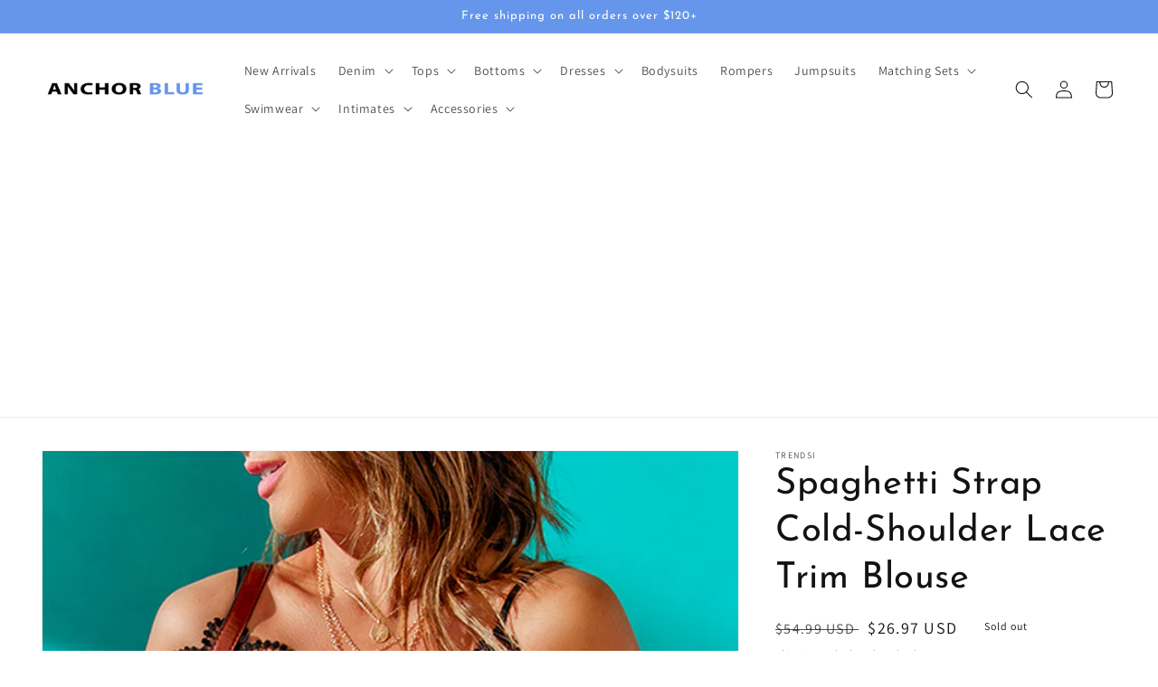

--- FILE ---
content_type: text/html; charset=utf-8
request_url: https://anchorbluejeans.com/products/spaghetti-strap-cold-shoulder-lace-trim-blouse
body_size: 37348
content:
<!doctype html>
<html class="no-js" lang="en">
  <head>
    

    
    

    
    

    
    

    
    


    
    


    <meta name="seomaster" content="true"/><script type="application/ld+json">
        {
            "@context": "http://schema.org",
            "@type": "WebSite",
            "url": "https://anchorbluejeans.com",
            "potentialAction": {
                "@type": "SearchAction",
                "target": {
                    "@type": "EntryPoint",
                    "urlTemplate": "https://anchorbluejeans.com/search?q={query}"
                },
                "query-input": "required name=query"
                }
        }
        </script>
    
    
    
    <script type="application/ld+json">
            {
                "@context": "http://schema.org",
                "@type": "Product",
                "brand": {
                    "@type": "Brand",
                    "name": "Trendsi"
                },
                "productId": "100101916928356",
                "mpn": "100101916928356",
                "sku": "100101916928356","description": "\nPattern type: Solid\nStyle: Casual\nFeatures: Lace\nNeckline: Off-shoulder\nLength: Regular\nSleeve length: Short sleeves\nSleeve type: Cold-shoulder\nSheer: No\nMaterial composition: 100% polyester\nStretch: No stretch\nCare instructions: Machine wash cold. Tumble dry low.\nImported\nProduct measurements:\nS: bust 44 in, sleeve length 9 in, length 18 in, shoulder 9 inM: bust 46 in, sleeve length 10 in, length 19 in, shoulder 9 inL: bust 48 in, sleeve length 10 in, length 19 in, shoulder 9 inXL: bust 51 in, sleeve length 11 in, length 20 in, shoulder 9 in2XL: bust 54 in, sleeve length 11 in, length 20 in, shoulder 9 in",
                "url":"https:\/\/anchorbluejeans.com\/products\/spaghetti-strap-cold-shoulder-lace-trim-blouse",
                "name": "Spaghetti Strap Cold-Shoulder Lace Trim Blouse","image": "https://anchorbluejeans.com/cdn/shop/products/8e7c863f4b8c424b828327ce173aec71-Max.jpg?v=1683887672",
                "weight": "0.44lb",
                "offers" : [
                    {
                        "@type" : "Offer" ,
                        "mpn": "100101916928356",
                        "priceCurrency" : "USD" ,
                        "priceValidUntil": "2026-01-28",
                        "price" : "26.97" ,
                        "availability" : "http://schema.org/OutOfStock" ,
                        "itemCondition": "http://schema.org/NewCondition",
                        "sku": "100101916928356",
                        "name": "Black / S",
                        "url" : "https://anchorbluejeans.com/products/spaghetti-strap-cold-shoulder-lace-trim-blouse?variant=45096396718376",
                        "seller" : {
                            "@type" : "Organization",
                            "name" : "Anchor Blue Jeans"
                        }
                    }, 
                    {
                        "@type" : "Offer" ,
                        "mpn": "100101916923900",
                        "priceCurrency" : "USD" ,
                        "priceValidUntil": "2026-01-28",
                        "price" : "26.97" ,
                        "availability" : "http://schema.org/OutOfStock" ,
                        "itemCondition": "http://schema.org/NewCondition",
                        "sku": "100101916923900",
                        "name": "Black / M",
                        "url" : "https://anchorbluejeans.com/products/spaghetti-strap-cold-shoulder-lace-trim-blouse?variant=45096396751144",
                        "seller" : {
                            "@type" : "Organization",
                            "name" : "Anchor Blue Jeans"
                        }
                    }, 
                    {
                        "@type" : "Offer" ,
                        "mpn": "100101916922594",
                        "priceCurrency" : "USD" ,
                        "priceValidUntil": "2026-01-28",
                        "price" : "26.97" ,
                        "availability" : "http://schema.org/OutOfStock" ,
                        "itemCondition": "http://schema.org/NewCondition",
                        "sku": "100101916922594",
                        "name": "Black / L",
                        "url" : "https://anchorbluejeans.com/products/spaghetti-strap-cold-shoulder-lace-trim-blouse?variant=45096396783912",
                        "seller" : {
                            "@type" : "Organization",
                            "name" : "Anchor Blue Jeans"
                        }
                    }, 
                    {
                        "@type" : "Offer" ,
                        "mpn": "100101916923750",
                        "priceCurrency" : "USD" ,
                        "priceValidUntil": "2026-01-28",
                        "price" : "26.97" ,
                        "availability" : "http://schema.org/OutOfStock" ,
                        "itemCondition": "http://schema.org/NewCondition",
                        "sku": "100101916923750",
                        "name": "Black / XL",
                        "url" : "https://anchorbluejeans.com/products/spaghetti-strap-cold-shoulder-lace-trim-blouse?variant=45096396816680",
                        "seller" : {
                            "@type" : "Organization",
                            "name" : "Anchor Blue Jeans"
                        }
                    }, 
                    {
                        "@type" : "Offer" ,
                        "mpn": "100101916929924",
                        "priceCurrency" : "USD" ,
                        "priceValidUntil": "2026-01-28",
                        "price" : "26.97" ,
                        "availability" : "http://schema.org/OutOfStock" ,
                        "itemCondition": "http://schema.org/NewCondition",
                        "sku": "100101916929924",
                        "name": "Black / 2XL",
                        "url" : "https://anchorbluejeans.com/products/spaghetti-strap-cold-shoulder-lace-trim-blouse?variant=45096396849448",
                        "seller" : {
                            "@type" : "Organization",
                            "name" : "Anchor Blue Jeans"
                        }
                    }, 
                    {
                        "@type" : "Offer" ,
                        "mpn": "100101916928229",
                        "priceCurrency" : "USD" ,
                        "priceValidUntil": "2026-01-28",
                        "price" : "26.97" ,
                        "availability" : "http://schema.org/OutOfStock" ,
                        "itemCondition": "http://schema.org/NewCondition",
                        "sku": "100101916928229",
                        "name": "Deep Red / S",
                        "url" : "https://anchorbluejeans.com/products/spaghetti-strap-cold-shoulder-lace-trim-blouse?variant=45096396882216",
                        "seller" : {
                            "@type" : "Organization",
                            "name" : "Anchor Blue Jeans"
                        }
                    }, 
                    {
                        "@type" : "Offer" ,
                        "mpn": "100101916921664",
                        "priceCurrency" : "USD" ,
                        "priceValidUntil": "2026-01-28",
                        "price" : "26.97" ,
                        "availability" : "http://schema.org/OutOfStock" ,
                        "itemCondition": "http://schema.org/NewCondition",
                        "sku": "100101916921664",
                        "name": "Deep Red / M",
                        "url" : "https://anchorbluejeans.com/products/spaghetti-strap-cold-shoulder-lace-trim-blouse?variant=45096396914984",
                        "seller" : {
                            "@type" : "Organization",
                            "name" : "Anchor Blue Jeans"
                        }
                    }, 
                    {
                        "@type" : "Offer" ,
                        "mpn": "100101916924215",
                        "priceCurrency" : "USD" ,
                        "priceValidUntil": "2026-01-28",
                        "price" : "26.97" ,
                        "availability" : "http://schema.org/OutOfStock" ,
                        "itemCondition": "http://schema.org/NewCondition",
                        "sku": "100101916924215",
                        "name": "Deep Red / L",
                        "url" : "https://anchorbluejeans.com/products/spaghetti-strap-cold-shoulder-lace-trim-blouse?variant=45096396947752",
                        "seller" : {
                            "@type" : "Organization",
                            "name" : "Anchor Blue Jeans"
                        }
                    }, 
                    {
                        "@type" : "Offer" ,
                        "mpn": "100101916926967",
                        "priceCurrency" : "USD" ,
                        "priceValidUntil": "2026-01-28",
                        "price" : "26.97" ,
                        "availability" : "http://schema.org/OutOfStock" ,
                        "itemCondition": "http://schema.org/NewCondition",
                        "sku": "100101916926967",
                        "name": "Deep Red / XL",
                        "url" : "https://anchorbluejeans.com/products/spaghetti-strap-cold-shoulder-lace-trim-blouse?variant=45096396980520",
                        "seller" : {
                            "@type" : "Organization",
                            "name" : "Anchor Blue Jeans"
                        }
                    }, 
                    {
                        "@type" : "Offer" ,
                        "mpn": "100101916923045",
                        "priceCurrency" : "USD" ,
                        "priceValidUntil": "2026-01-28",
                        "price" : "26.97" ,
                        "availability" : "http://schema.org/OutOfStock" ,
                        "itemCondition": "http://schema.org/NewCondition",
                        "sku": "100101916923045",
                        "name": "Deep Red / 2XL",
                        "url" : "https://anchorbluejeans.com/products/spaghetti-strap-cold-shoulder-lace-trim-blouse?variant=45096397013288",
                        "seller" : {
                            "@type" : "Organization",
                            "name" : "Anchor Blue Jeans"
                        }
                    }, 
                    {
                        "@type" : "Offer" ,
                        "mpn": "100101916928541",
                        "priceCurrency" : "USD" ,
                        "priceValidUntil": "2026-01-28",
                        "price" : "26.97" ,
                        "availability" : "http://schema.org/OutOfStock" ,
                        "itemCondition": "http://schema.org/NewCondition",
                        "sku": "100101916928541",
                        "name": "Mid Green / S",
                        "url" : "https://anchorbluejeans.com/products/spaghetti-strap-cold-shoulder-lace-trim-blouse?variant=45096397046056",
                        "seller" : {
                            "@type" : "Organization",
                            "name" : "Anchor Blue Jeans"
                        }
                    }, 
                    {
                        "@type" : "Offer" ,
                        "mpn": "100101916925589",
                        "priceCurrency" : "USD" ,
                        "priceValidUntil": "2026-01-28",
                        "price" : "26.97" ,
                        "availability" : "http://schema.org/OutOfStock" ,
                        "itemCondition": "http://schema.org/NewCondition",
                        "sku": "100101916925589",
                        "name": "Mid Green / M",
                        "url" : "https://anchorbluejeans.com/products/spaghetti-strap-cold-shoulder-lace-trim-blouse?variant=45096397078824",
                        "seller" : {
                            "@type" : "Organization",
                            "name" : "Anchor Blue Jeans"
                        }
                    }, 
                    {
                        "@type" : "Offer" ,
                        "mpn": "100101916929925",
                        "priceCurrency" : "USD" ,
                        "priceValidUntil": "2026-01-28",
                        "price" : "26.97" ,
                        "availability" : "http://schema.org/OutOfStock" ,
                        "itemCondition": "http://schema.org/NewCondition",
                        "sku": "100101916929925",
                        "name": "Mid Green / L",
                        "url" : "https://anchorbluejeans.com/products/spaghetti-strap-cold-shoulder-lace-trim-blouse?variant=45096397111592",
                        "seller" : {
                            "@type" : "Organization",
                            "name" : "Anchor Blue Jeans"
                        }
                    }, 
                    {
                        "@type" : "Offer" ,
                        "mpn": "100101916920618",
                        "priceCurrency" : "USD" ,
                        "priceValidUntil": "2026-01-28",
                        "price" : "26.97" ,
                        "availability" : "http://schema.org/OutOfStock" ,
                        "itemCondition": "http://schema.org/NewCondition",
                        "sku": "100101916920618",
                        "name": "Mid Green / XL",
                        "url" : "https://anchorbluejeans.com/products/spaghetti-strap-cold-shoulder-lace-trim-blouse?variant=45096397144360",
                        "seller" : {
                            "@type" : "Organization",
                            "name" : "Anchor Blue Jeans"
                        }
                    }, 
                    {
                        "@type" : "Offer" ,
                        "mpn": "100101916923751",
                        "priceCurrency" : "USD" ,
                        "priceValidUntil": "2026-01-28",
                        "price" : "26.97" ,
                        "availability" : "http://schema.org/OutOfStock" ,
                        "itemCondition": "http://schema.org/NewCondition",
                        "sku": "100101916923751",
                        "name": "Mid Green / 2XL",
                        "url" : "https://anchorbluejeans.com/products/spaghetti-strap-cold-shoulder-lace-trim-blouse?variant=45096397177128",
                        "seller" : {
                            "@type" : "Organization",
                            "name" : "Anchor Blue Jeans"
                        }
                    }
                ]
            }
                </script>
         
     <script type="application/ld+json">
            {
                "@context": "http://schema.org",
                "@type": "BreadcrumbList",
                "itemListElement": [{
                    "@type": "ListItem",
                    "position": 1,
                    "item": {
                        "@type": "Website",
                        "@id": "https://anchorbluejeans.com",
                        "name": "Home"
                    }
                },{
                        "@type": "ListItem",
                        "position": 2,
                        "item": {
                            "@type": "WebPage",
                            "@id": "https://anchorbluejeans.com/products/spaghetti-strap-cold-shoulder-lace-trim-blouse",
                            "name": "Spaghetti Strap Cold-Shoulder Lace Trim Blouse"
                        }
                    }]}
        </script>
     


    <meta charset="utf-8">
    <meta http-equiv="X-UA-Compatible" content="IE=edge">
    <meta name="viewport" content="width=device-width,initial-scale=1">
    <meta name="theme-color" content="">
    <link rel="canonical" href="https://anchorbluejeans.com/products/spaghetti-strap-cold-shoulder-lace-trim-blouse">
    <link rel="preconnect" href="https://cdn.shopify.com" crossorigin><link rel="icon" type="image/png" href="//anchorbluejeans.com/cdn/shop/files/Anchor_Blue_Jeans_Favicon_2f731b47-02d0-427d-a869-cdf0603a4a7a.png?crop=center&height=32&v=1657918205&width=32"><link rel="preconnect" href="https://fonts.shopifycdn.com" crossorigin><title>
      Spaghetti Strap Cold-Shoulder Lace Trim Blouse
 &ndash; Anchor Blue Jeans</title>

    
      <meta name="description" content="Pattern type: Solid Style: Casual Features: Lace Neckline: Off-shoulder Length: Regular Sleeve length: Short sleeves Sleeve type: Cold-shoulder Sheer: No Material composition: 100% polyester Stretch: No stretch Care instructions: Machine wash cold. Tumble dry low. Imported Product measurements: S: bust 44 in, sleeve le">
    

    

<meta property="og:site_name" content="Anchor Blue Jeans">
<meta property="og:url" content="https://anchorbluejeans.com/products/spaghetti-strap-cold-shoulder-lace-trim-blouse">
<meta property="og:title" content="Spaghetti Strap Cold-Shoulder Lace Trim Blouse">
<meta property="og:type" content="product">
<meta property="og:description" content="Pattern type: Solid Style: Casual Features: Lace Neckline: Off-shoulder Length: Regular Sleeve length: Short sleeves Sleeve type: Cold-shoulder Sheer: No Material composition: 100% polyester Stretch: No stretch Care instructions: Machine wash cold. Tumble dry low. Imported Product measurements: S: bust 44 in, sleeve le"><meta property="og:image" content="http://anchorbluejeans.com/cdn/shop/products/8e7c863f4b8c424b828327ce173aec71-Max.jpg?v=1683887672">
  <meta property="og:image:secure_url" content="https://anchorbluejeans.com/cdn/shop/products/8e7c863f4b8c424b828327ce173aec71-Max.jpg?v=1683887672">
  <meta property="og:image:width" content="1001">
  <meta property="og:image:height" content="1500"><meta property="og:price:amount" content="26.97">
  <meta property="og:price:currency" content="USD"><meta name="twitter:card" content="summary_large_image">
<meta name="twitter:title" content="Spaghetti Strap Cold-Shoulder Lace Trim Blouse">
<meta name="twitter:description" content="Pattern type: Solid Style: Casual Features: Lace Neckline: Off-shoulder Length: Regular Sleeve length: Short sleeves Sleeve type: Cold-shoulder Sheer: No Material composition: 100% polyester Stretch: No stretch Care instructions: Machine wash cold. Tumble dry low. Imported Product measurements: S: bust 44 in, sleeve le">


    <script src="//anchorbluejeans.com/cdn/shop/t/3/assets/global.js?v=24850326154503943211657746909" defer="defer"></script><script>window.performance && window.performance.mark && window.performance.mark('shopify.content_for_header.start');</script><meta id="shopify-digital-wallet" name="shopify-digital-wallet" content="/56869879898/digital_wallets/dialog">
<meta name="shopify-checkout-api-token" content="45befd3ac1a394701703a0c07c8cefc4">
<link rel="alternate" type="application/json+oembed" href="https://anchorbluejeans.com/products/spaghetti-strap-cold-shoulder-lace-trim-blouse.oembed">
<script async="async" src="/checkouts/internal/preloads.js?locale=en-US"></script>
<link rel="preconnect" href="https://shop.app" crossorigin="anonymous">
<script async="async" src="https://shop.app/checkouts/internal/preloads.js?locale=en-US&shop_id=56869879898" crossorigin="anonymous"></script>
<script id="apple-pay-shop-capabilities" type="application/json">{"shopId":56869879898,"countryCode":"US","currencyCode":"USD","merchantCapabilities":["supports3DS"],"merchantId":"gid:\/\/shopify\/Shop\/56869879898","merchantName":"Anchor Blue Jeans","requiredBillingContactFields":["postalAddress","email"],"requiredShippingContactFields":["postalAddress","email"],"shippingType":"shipping","supportedNetworks":["visa","masterCard","amex","discover","elo","jcb"],"total":{"type":"pending","label":"Anchor Blue Jeans","amount":"1.00"},"shopifyPaymentsEnabled":true,"supportsSubscriptions":true}</script>
<script id="shopify-features" type="application/json">{"accessToken":"45befd3ac1a394701703a0c07c8cefc4","betas":["rich-media-storefront-analytics"],"domain":"anchorbluejeans.com","predictiveSearch":true,"shopId":56869879898,"locale":"en"}</script>
<script>var Shopify = Shopify || {};
Shopify.shop = "anchor-blue-jeans.myshopify.com";
Shopify.locale = "en";
Shopify.currency = {"active":"USD","rate":"1.0"};
Shopify.country = "US";
Shopify.theme = {"name":"Dawn-with-installments-message","id":123078869082,"schema_name":"Dawn","schema_version":"6.0.2","theme_store_id":null,"role":"main"};
Shopify.theme.handle = "null";
Shopify.theme.style = {"id":null,"handle":null};
Shopify.cdnHost = "anchorbluejeans.com/cdn";
Shopify.routes = Shopify.routes || {};
Shopify.routes.root = "/";</script>
<script type="module">!function(o){(o.Shopify=o.Shopify||{}).modules=!0}(window);</script>
<script>!function(o){function n(){var o=[];function n(){o.push(Array.prototype.slice.apply(arguments))}return n.q=o,n}var t=o.Shopify=o.Shopify||{};t.loadFeatures=n(),t.autoloadFeatures=n()}(window);</script>
<script>
  window.ShopifyPay = window.ShopifyPay || {};
  window.ShopifyPay.apiHost = "shop.app\/pay";
  window.ShopifyPay.redirectState = null;
</script>
<script id="shop-js-analytics" type="application/json">{"pageType":"product"}</script>
<script defer="defer" async type="module" src="//anchorbluejeans.com/cdn/shopifycloud/shop-js/modules/v2/client.init-shop-cart-sync_C5BV16lS.en.esm.js"></script>
<script defer="defer" async type="module" src="//anchorbluejeans.com/cdn/shopifycloud/shop-js/modules/v2/chunk.common_CygWptCX.esm.js"></script>
<script type="module">
  await import("//anchorbluejeans.com/cdn/shopifycloud/shop-js/modules/v2/client.init-shop-cart-sync_C5BV16lS.en.esm.js");
await import("//anchorbluejeans.com/cdn/shopifycloud/shop-js/modules/v2/chunk.common_CygWptCX.esm.js");

  window.Shopify.SignInWithShop?.initShopCartSync?.({"fedCMEnabled":true,"windoidEnabled":true});

</script>
<script defer="defer" async type="module" src="//anchorbluejeans.com/cdn/shopifycloud/shop-js/modules/v2/client.payment-terms_CZxnsJam.en.esm.js"></script>
<script defer="defer" async type="module" src="//anchorbluejeans.com/cdn/shopifycloud/shop-js/modules/v2/chunk.common_CygWptCX.esm.js"></script>
<script defer="defer" async type="module" src="//anchorbluejeans.com/cdn/shopifycloud/shop-js/modules/v2/chunk.modal_D71HUcav.esm.js"></script>
<script type="module">
  await import("//anchorbluejeans.com/cdn/shopifycloud/shop-js/modules/v2/client.payment-terms_CZxnsJam.en.esm.js");
await import("//anchorbluejeans.com/cdn/shopifycloud/shop-js/modules/v2/chunk.common_CygWptCX.esm.js");
await import("//anchorbluejeans.com/cdn/shopifycloud/shop-js/modules/v2/chunk.modal_D71HUcav.esm.js");

  
</script>
<script>
  window.Shopify = window.Shopify || {};
  if (!window.Shopify.featureAssets) window.Shopify.featureAssets = {};
  window.Shopify.featureAssets['shop-js'] = {"shop-cart-sync":["modules/v2/client.shop-cart-sync_ZFArdW7E.en.esm.js","modules/v2/chunk.common_CygWptCX.esm.js"],"init-fed-cm":["modules/v2/client.init-fed-cm_CmiC4vf6.en.esm.js","modules/v2/chunk.common_CygWptCX.esm.js"],"shop-button":["modules/v2/client.shop-button_tlx5R9nI.en.esm.js","modules/v2/chunk.common_CygWptCX.esm.js"],"shop-cash-offers":["modules/v2/client.shop-cash-offers_DOA2yAJr.en.esm.js","modules/v2/chunk.common_CygWptCX.esm.js","modules/v2/chunk.modal_D71HUcav.esm.js"],"init-windoid":["modules/v2/client.init-windoid_sURxWdc1.en.esm.js","modules/v2/chunk.common_CygWptCX.esm.js"],"shop-toast-manager":["modules/v2/client.shop-toast-manager_ClPi3nE9.en.esm.js","modules/v2/chunk.common_CygWptCX.esm.js"],"init-shop-email-lookup-coordinator":["modules/v2/client.init-shop-email-lookup-coordinator_B8hsDcYM.en.esm.js","modules/v2/chunk.common_CygWptCX.esm.js"],"init-shop-cart-sync":["modules/v2/client.init-shop-cart-sync_C5BV16lS.en.esm.js","modules/v2/chunk.common_CygWptCX.esm.js"],"avatar":["modules/v2/client.avatar_BTnouDA3.en.esm.js"],"pay-button":["modules/v2/client.pay-button_FdsNuTd3.en.esm.js","modules/v2/chunk.common_CygWptCX.esm.js"],"init-customer-accounts":["modules/v2/client.init-customer-accounts_DxDtT_ad.en.esm.js","modules/v2/client.shop-login-button_C5VAVYt1.en.esm.js","modules/v2/chunk.common_CygWptCX.esm.js","modules/v2/chunk.modal_D71HUcav.esm.js"],"init-shop-for-new-customer-accounts":["modules/v2/client.init-shop-for-new-customer-accounts_ChsxoAhi.en.esm.js","modules/v2/client.shop-login-button_C5VAVYt1.en.esm.js","modules/v2/chunk.common_CygWptCX.esm.js","modules/v2/chunk.modal_D71HUcav.esm.js"],"shop-login-button":["modules/v2/client.shop-login-button_C5VAVYt1.en.esm.js","modules/v2/chunk.common_CygWptCX.esm.js","modules/v2/chunk.modal_D71HUcav.esm.js"],"init-customer-accounts-sign-up":["modules/v2/client.init-customer-accounts-sign-up_CPSyQ0Tj.en.esm.js","modules/v2/client.shop-login-button_C5VAVYt1.en.esm.js","modules/v2/chunk.common_CygWptCX.esm.js","modules/v2/chunk.modal_D71HUcav.esm.js"],"shop-follow-button":["modules/v2/client.shop-follow-button_Cva4Ekp9.en.esm.js","modules/v2/chunk.common_CygWptCX.esm.js","modules/v2/chunk.modal_D71HUcav.esm.js"],"checkout-modal":["modules/v2/client.checkout-modal_BPM8l0SH.en.esm.js","modules/v2/chunk.common_CygWptCX.esm.js","modules/v2/chunk.modal_D71HUcav.esm.js"],"lead-capture":["modules/v2/client.lead-capture_Bi8yE_yS.en.esm.js","modules/v2/chunk.common_CygWptCX.esm.js","modules/v2/chunk.modal_D71HUcav.esm.js"],"shop-login":["modules/v2/client.shop-login_D6lNrXab.en.esm.js","modules/v2/chunk.common_CygWptCX.esm.js","modules/v2/chunk.modal_D71HUcav.esm.js"],"payment-terms":["modules/v2/client.payment-terms_CZxnsJam.en.esm.js","modules/v2/chunk.common_CygWptCX.esm.js","modules/v2/chunk.modal_D71HUcav.esm.js"]};
</script>
<script id="__st">var __st={"a":56869879898,"offset":-21600,"reqid":"c3db3ba0-0d50-4fcd-8e8e-03715e1f5c2d-1768780283","pageurl":"anchorbluejeans.com\/products\/spaghetti-strap-cold-shoulder-lace-trim-blouse","u":"8e98b6578252","p":"product","rtyp":"product","rid":8266918002984};</script>
<script>window.ShopifyPaypalV4VisibilityTracking = true;</script>
<script id="captcha-bootstrap">!function(){'use strict';const t='contact',e='account',n='new_comment',o=[[t,t],['blogs',n],['comments',n],[t,'customer']],c=[[e,'customer_login'],[e,'guest_login'],[e,'recover_customer_password'],[e,'create_customer']],r=t=>t.map((([t,e])=>`form[action*='/${t}']:not([data-nocaptcha='true']) input[name='form_type'][value='${e}']`)).join(','),a=t=>()=>t?[...document.querySelectorAll(t)].map((t=>t.form)):[];function s(){const t=[...o],e=r(t);return a(e)}const i='password',u='form_key',d=['recaptcha-v3-token','g-recaptcha-response','h-captcha-response',i],f=()=>{try{return window.sessionStorage}catch{return}},m='__shopify_v',_=t=>t.elements[u];function p(t,e,n=!1){try{const o=window.sessionStorage,c=JSON.parse(o.getItem(e)),{data:r}=function(t){const{data:e,action:n}=t;return t[m]||n?{data:e,action:n}:{data:t,action:n}}(c);for(const[e,n]of Object.entries(r))t.elements[e]&&(t.elements[e].value=n);n&&o.removeItem(e)}catch(o){console.error('form repopulation failed',{error:o})}}const l='form_type',E='cptcha';function T(t){t.dataset[E]=!0}const w=window,h=w.document,L='Shopify',v='ce_forms',y='captcha';let A=!1;((t,e)=>{const n=(g='f06e6c50-85a8-45c8-87d0-21a2b65856fe',I='https://cdn.shopify.com/shopifycloud/storefront-forms-hcaptcha/ce_storefront_forms_captcha_hcaptcha.v1.5.2.iife.js',D={infoText:'Protected by hCaptcha',privacyText:'Privacy',termsText:'Terms'},(t,e,n)=>{const o=w[L][v],c=o.bindForm;if(c)return c(t,g,e,D).then(n);var r;o.q.push([[t,g,e,D],n]),r=I,A||(h.body.append(Object.assign(h.createElement('script'),{id:'captcha-provider',async:!0,src:r})),A=!0)});var g,I,D;w[L]=w[L]||{},w[L][v]=w[L][v]||{},w[L][v].q=[],w[L][y]=w[L][y]||{},w[L][y].protect=function(t,e){n(t,void 0,e),T(t)},Object.freeze(w[L][y]),function(t,e,n,w,h,L){const[v,y,A,g]=function(t,e,n){const i=e?o:[],u=t?c:[],d=[...i,...u],f=r(d),m=r(i),_=r(d.filter((([t,e])=>n.includes(e))));return[a(f),a(m),a(_),s()]}(w,h,L),I=t=>{const e=t.target;return e instanceof HTMLFormElement?e:e&&e.form},D=t=>v().includes(t);t.addEventListener('submit',(t=>{const e=I(t);if(!e)return;const n=D(e)&&!e.dataset.hcaptchaBound&&!e.dataset.recaptchaBound,o=_(e),c=g().includes(e)&&(!o||!o.value);(n||c)&&t.preventDefault(),c&&!n&&(function(t){try{if(!f())return;!function(t){const e=f();if(!e)return;const n=_(t);if(!n)return;const o=n.value;o&&e.removeItem(o)}(t);const e=Array.from(Array(32),(()=>Math.random().toString(36)[2])).join('');!function(t,e){_(t)||t.append(Object.assign(document.createElement('input'),{type:'hidden',name:u})),t.elements[u].value=e}(t,e),function(t,e){const n=f();if(!n)return;const o=[...t.querySelectorAll(`input[type='${i}']`)].map((({name:t})=>t)),c=[...d,...o],r={};for(const[a,s]of new FormData(t).entries())c.includes(a)||(r[a]=s);n.setItem(e,JSON.stringify({[m]:1,action:t.action,data:r}))}(t,e)}catch(e){console.error('failed to persist form',e)}}(e),e.submit())}));const S=(t,e)=>{t&&!t.dataset[E]&&(n(t,e.some((e=>e===t))),T(t))};for(const o of['focusin','change'])t.addEventListener(o,(t=>{const e=I(t);D(e)&&S(e,y())}));const B=e.get('form_key'),M=e.get(l),P=B&&M;t.addEventListener('DOMContentLoaded',(()=>{const t=y();if(P)for(const e of t)e.elements[l].value===M&&p(e,B);[...new Set([...A(),...v().filter((t=>'true'===t.dataset.shopifyCaptcha))])].forEach((e=>S(e,t)))}))}(h,new URLSearchParams(w.location.search),n,t,e,['guest_login'])})(!0,!0)}();</script>
<script integrity="sha256-4kQ18oKyAcykRKYeNunJcIwy7WH5gtpwJnB7kiuLZ1E=" data-source-attribution="shopify.loadfeatures" defer="defer" src="//anchorbluejeans.com/cdn/shopifycloud/storefront/assets/storefront/load_feature-a0a9edcb.js" crossorigin="anonymous"></script>
<script crossorigin="anonymous" defer="defer" src="//anchorbluejeans.com/cdn/shopifycloud/storefront/assets/shopify_pay/storefront-65b4c6d7.js?v=20250812"></script>
<script data-source-attribution="shopify.dynamic_checkout.dynamic.init">var Shopify=Shopify||{};Shopify.PaymentButton=Shopify.PaymentButton||{isStorefrontPortableWallets:!0,init:function(){window.Shopify.PaymentButton.init=function(){};var t=document.createElement("script");t.src="https://anchorbluejeans.com/cdn/shopifycloud/portable-wallets/latest/portable-wallets.en.js",t.type="module",document.head.appendChild(t)}};
</script>
<script data-source-attribution="shopify.dynamic_checkout.buyer_consent">
  function portableWalletsHideBuyerConsent(e){var t=document.getElementById("shopify-buyer-consent"),n=document.getElementById("shopify-subscription-policy-button");t&&n&&(t.classList.add("hidden"),t.setAttribute("aria-hidden","true"),n.removeEventListener("click",e))}function portableWalletsShowBuyerConsent(e){var t=document.getElementById("shopify-buyer-consent"),n=document.getElementById("shopify-subscription-policy-button");t&&n&&(t.classList.remove("hidden"),t.removeAttribute("aria-hidden"),n.addEventListener("click",e))}window.Shopify?.PaymentButton&&(window.Shopify.PaymentButton.hideBuyerConsent=portableWalletsHideBuyerConsent,window.Shopify.PaymentButton.showBuyerConsent=portableWalletsShowBuyerConsent);
</script>
<script>
  function portableWalletsCleanup(e){e&&e.src&&console.error("Failed to load portable wallets script "+e.src);var t=document.querySelectorAll("shopify-accelerated-checkout .shopify-payment-button__skeleton, shopify-accelerated-checkout-cart .wallet-cart-button__skeleton"),e=document.getElementById("shopify-buyer-consent");for(let e=0;e<t.length;e++)t[e].remove();e&&e.remove()}function portableWalletsNotLoadedAsModule(e){e instanceof ErrorEvent&&"string"==typeof e.message&&e.message.includes("import.meta")&&"string"==typeof e.filename&&e.filename.includes("portable-wallets")&&(window.removeEventListener("error",portableWalletsNotLoadedAsModule),window.Shopify.PaymentButton.failedToLoad=e,"loading"===document.readyState?document.addEventListener("DOMContentLoaded",window.Shopify.PaymentButton.init):window.Shopify.PaymentButton.init())}window.addEventListener("error",portableWalletsNotLoadedAsModule);
</script>

<script type="module" src="https://anchorbluejeans.com/cdn/shopifycloud/portable-wallets/latest/portable-wallets.en.js" onError="portableWalletsCleanup(this)" crossorigin="anonymous"></script>
<script nomodule>
  document.addEventListener("DOMContentLoaded", portableWalletsCleanup);
</script>

<link id="shopify-accelerated-checkout-styles" rel="stylesheet" media="screen" href="https://anchorbluejeans.com/cdn/shopifycloud/portable-wallets/latest/accelerated-checkout-backwards-compat.css" crossorigin="anonymous">
<style id="shopify-accelerated-checkout-cart">
        #shopify-buyer-consent {
  margin-top: 1em;
  display: inline-block;
  width: 100%;
}

#shopify-buyer-consent.hidden {
  display: none;
}

#shopify-subscription-policy-button {
  background: none;
  border: none;
  padding: 0;
  text-decoration: underline;
  font-size: inherit;
  cursor: pointer;
}

#shopify-subscription-policy-button::before {
  box-shadow: none;
}

      </style>
<script id="sections-script" data-sections="product-recommendations,header,footer" defer="defer" src="//anchorbluejeans.com/cdn/shop/t/3/compiled_assets/scripts.js?109"></script>
<script>window.performance && window.performance.mark && window.performance.mark('shopify.content_for_header.end');</script>

    <style data-shopify>
      @font-face {
  font-family: Assistant;
  font-weight: 400;
  font-style: normal;
  font-display: swap;
  src: url("//anchorbluejeans.com/cdn/fonts/assistant/assistant_n4.9120912a469cad1cc292572851508ca49d12e768.woff2") format("woff2"),
       url("//anchorbluejeans.com/cdn/fonts/assistant/assistant_n4.6e9875ce64e0fefcd3f4446b7ec9036b3ddd2985.woff") format("woff");
}

      @font-face {
  font-family: Assistant;
  font-weight: 700;
  font-style: normal;
  font-display: swap;
  src: url("//anchorbluejeans.com/cdn/fonts/assistant/assistant_n7.bf44452348ec8b8efa3aa3068825305886b1c83c.woff2") format("woff2"),
       url("//anchorbluejeans.com/cdn/fonts/assistant/assistant_n7.0c887fee83f6b3bda822f1150b912c72da0f7b64.woff") format("woff");
}

      
      
      @font-face {
  font-family: "Josefin Sans";
  font-weight: 400;
  font-style: normal;
  font-display: swap;
  src: url("//anchorbluejeans.com/cdn/fonts/josefin_sans/josefinsans_n4.70f7efd699799949e6d9f99bc20843a2c86a2e0f.woff2") format("woff2"),
       url("//anchorbluejeans.com/cdn/fonts/josefin_sans/josefinsans_n4.35d308a1bdf56e5556bc2ac79702c721e4e2e983.woff") format("woff");
}


      :root {
        --font-body-family: Assistant, sans-serif;
        --font-body-style: normal;
        --font-body-weight: 400;
        --font-body-weight-bold: 700;

        --font-heading-family: "Josefin Sans", sans-serif;
        --font-heading-style: normal;
        --font-heading-weight: 400;

        --font-body-scale: 1.0;
        --font-heading-scale: 1.0;

        --color-base-text: 18, 18, 18;
        --color-shadow: 18, 18, 18;
        --color-base-background-1: 255, 255, 255;
        --color-base-background-2: 243, 243, 243;
        --color-base-solid-button-labels: 255, 255, 255;
        --color-base-outline-button-labels: 18, 18, 18;
        --color-base-accent-1: 18, 18, 18;
        --color-base-accent-2: 101, 150, 236;
        --payment-terms-background-color: #ffffff;

        --gradient-base-background-1: #ffffff;
        --gradient-base-background-2: #f3f3f3;
        --gradient-base-accent-1: #121212;
        --gradient-base-accent-2: #6596ec;

        --media-padding: px;
        --media-border-opacity: 0.05;
        --media-border-width: 1px;
        --media-radius: 0px;
        --media-shadow-opacity: 0.0;
        --media-shadow-horizontal-offset: 0px;
        --media-shadow-vertical-offset: 4px;
        --media-shadow-blur-radius: 5px;
        --media-shadow-visible: 0;

        --page-width: 160rem;
        --page-width-margin: 0rem;

        --card-image-padding: 0.0rem;
        --card-corner-radius: 0.0rem;
        --card-text-alignment: left;
        --card-border-width: 0.0rem;
        --card-border-opacity: 0.1;
        --card-shadow-opacity: 0.0;
        --card-shadow-visible: 0;
        --card-shadow-horizontal-offset: 0.0rem;
        --card-shadow-vertical-offset: 0.4rem;
        --card-shadow-blur-radius: 0.5rem;

        --badge-corner-radius: 4.0rem;

        --popup-border-width: 1px;
        --popup-border-opacity: 0.1;
        --popup-corner-radius: 0px;
        --popup-shadow-opacity: 0.0;
        --popup-shadow-horizontal-offset: 0px;
        --popup-shadow-vertical-offset: 4px;
        --popup-shadow-blur-radius: 5px;

        --drawer-border-width: 1px;
        --drawer-border-opacity: 0.1;
        --drawer-shadow-opacity: 0.0;
        --drawer-shadow-horizontal-offset: 0px;
        --drawer-shadow-vertical-offset: 4px;
        --drawer-shadow-blur-radius: 5px;

        --spacing-sections-desktop: 0px;
        --spacing-sections-mobile: 0px;

        --grid-desktop-vertical-spacing: 8px;
        --grid-desktop-horizontal-spacing: 8px;
        --grid-mobile-vertical-spacing: 4px;
        --grid-mobile-horizontal-spacing: 4px;

        --text-boxes-border-opacity: 0.1;
        --text-boxes-border-width: 0px;
        --text-boxes-radius: 0px;
        --text-boxes-shadow-opacity: 0.0;
        --text-boxes-shadow-visible: 0;
        --text-boxes-shadow-horizontal-offset: 0px;
        --text-boxes-shadow-vertical-offset: 4px;
        --text-boxes-shadow-blur-radius: 5px;

        --buttons-radius: 0px;
        --buttons-radius-outset: 0px;
        --buttons-border-width: 1px;
        --buttons-border-opacity: 1.0;
        --buttons-shadow-opacity: 0.0;
        --buttons-shadow-visible: 0;
        --buttons-shadow-horizontal-offset: 0px;
        --buttons-shadow-vertical-offset: 4px;
        --buttons-shadow-blur-radius: 5px;
        --buttons-border-offset: 0px;

        --inputs-radius: 0px;
        --inputs-border-width: 1px;
        --inputs-border-opacity: 0.55;
        --inputs-shadow-opacity: 0.0;
        --inputs-shadow-horizontal-offset: 0px;
        --inputs-margin-offset: 0px;
        --inputs-shadow-vertical-offset: 4px;
        --inputs-shadow-blur-radius: 5px;
        --inputs-radius-outset: 0px;

        --variant-pills-radius: 40px;
        --variant-pills-border-width: 1px;
        --variant-pills-border-opacity: 0.55;
        --variant-pills-shadow-opacity: 0.0;
        --variant-pills-shadow-horizontal-offset: 0px;
        --variant-pills-shadow-vertical-offset: 4px;
        --variant-pills-shadow-blur-radius: 5px;
      }

      *,
      *::before,
      *::after {
        box-sizing: inherit;
      }

      html {
        box-sizing: border-box;
        font-size: calc(var(--font-body-scale) * 62.5%);
        height: 100%;
      }

      body {
        display: grid;
        grid-template-rows: auto auto 1fr auto;
        grid-template-columns: 100%;
        min-height: 100%;
        margin: 0;
        font-size: 1.5rem;
        letter-spacing: 0.06rem;
        line-height: calc(1 + 0.8 / var(--font-body-scale));
        font-family: var(--font-body-family);
        font-style: var(--font-body-style);
        font-weight: var(--font-body-weight);
      }

      @media screen and (min-width: 750px) {
        body {
          font-size: 1.6rem;
        }
      }
    </style>

    <link href="//anchorbluejeans.com/cdn/shop/t/3/assets/base.css?v=19666067365360246481657746908" rel="stylesheet" type="text/css" media="all" />
<link rel="preload" as="font" href="//anchorbluejeans.com/cdn/fonts/assistant/assistant_n4.9120912a469cad1cc292572851508ca49d12e768.woff2" type="font/woff2" crossorigin><link rel="preload" as="font" href="//anchorbluejeans.com/cdn/fonts/josefin_sans/josefinsans_n4.70f7efd699799949e6d9f99bc20843a2c86a2e0f.woff2" type="font/woff2" crossorigin><link rel="stylesheet" href="//anchorbluejeans.com/cdn/shop/t/3/assets/component-predictive-search.css?v=165644661289088488651657746909" media="print" onload="this.media='all'"><script>document.documentElement.className = document.documentElement.className.replace('no-js', 'js');
    if (Shopify.designMode) {
      document.documentElement.classList.add('shopify-design-mode');
    }
    </script>
  <!-- Added by TinyIMG -->
<script type="application/ld+json">{
 "@context": "https://schema.org",
 "@type": "WebSite",
 "name": "Anchor Blue Jeans",
 "url": "anchorbluejeans.com","potentialAction": {
      "@type": "SearchAction",
      "target": "https://anchorbluejeans.com/search?q={query}",
      "query-input": "required name=query",
      "url": "https://anchorbluejeans.com"
 }
}
</script>
    
<script type="application/ld+json">{
 "@context": "https://schema.org",
 "@type": "ClothingStore",
 "name":"Anchor Blue Jeans","openingHours":"Mo-Su 00:00-00:00","url": "https://anchorbluejeans.com","description": "Shop for trendy women's fashion, boots, and handbags from all our brands. Free shipping over $120.","telephone": "7738995490","image": "https://image-optimizer.salessquad.co.uk/images/json-ld/bf8a3f0f57948477406bd561910813f8.png","priceRange": "1USD - 150USD",
"address": {
 	"@type": "PostalAddress","streetAddress": "67 E Madison ST STE 1603A #465","addressLocality": "Chicago","addressRegion": "IL","addressCountry": "United States"},"contactPoint": {
       "@type": "ContactPoint",
       "contactType": "customer support","telephone": "7738995490","email": "kozlowebdesign@gmail.com"}}
 </script>
    

<script type="application/ld+json">
    {
      "@context": "https://schema.org/",
      "@type": "Product",

          "productId": "100101916928356",
          "mpn": "100101916928356",

           "sku": "100101916928356",
              "category": "Top",
              "weight": "0.44lb","offers" : [
           {
               "@type" : "Offer" ,
                   "mpn": "100101916928356",
               

                   "sku": "100101916928356",
               "priceCurrency" : "USD" ,
               "price": "26.97",
               "priceValidUntil": "2026-04-18",
               "availability" : "http://schema.org/OutOfStock",
               "itemCondition": "http://schema.org/NewCondition",
                   "name": "Black / S",
                   "url" : "https://anchorbluejeans.com/products/spaghetti-strap-cold-shoulder-lace-trim-blouse?variant=45096396718376",
                   "seller" : {
                       "@type" : "Organization",
                       "name" : "Anchor Blue Jeans"
                   }
               },
               {
               "@type" : "Offer" ,
                   "mpn": "100101916923900",
               

                   "sku": "100101916923900",
               "priceCurrency" : "USD" ,
               "price": "26.97",
               "priceValidUntil": "2026-04-18",
               "availability" : "http://schema.org/OutOfStock",
               "itemCondition": "http://schema.org/NewCondition",
                   "name": "Black / M",
                   "url" : "https://anchorbluejeans.com/products/spaghetti-strap-cold-shoulder-lace-trim-blouse?variant=45096396751144",
                   "seller" : {
                       "@type" : "Organization",
                       "name" : "Anchor Blue Jeans"
                   }
               },
               {
               "@type" : "Offer" ,
                   "mpn": "100101916922594",
               

                   "sku": "100101916922594",
               "priceCurrency" : "USD" ,
               "price": "26.97",
               "priceValidUntil": "2026-04-18",
               "availability" : "http://schema.org/OutOfStock",
               "itemCondition": "http://schema.org/NewCondition",
                   "name": "Black / L",
                   "url" : "https://anchorbluejeans.com/products/spaghetti-strap-cold-shoulder-lace-trim-blouse?variant=45096396783912",
                   "seller" : {
                       "@type" : "Organization",
                       "name" : "Anchor Blue Jeans"
                   }
               },
               {
               "@type" : "Offer" ,
                   "mpn": "100101916923750",
               

                   "sku": "100101916923750",
               "priceCurrency" : "USD" ,
               "price": "26.97",
               "priceValidUntil": "2026-04-18",
               "availability" : "http://schema.org/OutOfStock",
               "itemCondition": "http://schema.org/NewCondition",
                   "name": "Black / XL",
                   "url" : "https://anchorbluejeans.com/products/spaghetti-strap-cold-shoulder-lace-trim-blouse?variant=45096396816680",
                   "seller" : {
                       "@type" : "Organization",
                       "name" : "Anchor Blue Jeans"
                   }
               },
               {
               "@type" : "Offer" ,
                   "mpn": "100101916929924",
               

                   "sku": "100101916929924",
               "priceCurrency" : "USD" ,
               "price": "26.97",
               "priceValidUntil": "2026-04-18",
               "availability" : "http://schema.org/OutOfStock",
               "itemCondition": "http://schema.org/NewCondition",
                   "name": "Black / 2XL",
                   "url" : "https://anchorbluejeans.com/products/spaghetti-strap-cold-shoulder-lace-trim-blouse?variant=45096396849448",
                   "seller" : {
                       "@type" : "Organization",
                       "name" : "Anchor Blue Jeans"
                   }
               },
               {
               "@type" : "Offer" ,
                   "mpn": "100101916928229",
               

                   "sku": "100101916928229",
               "priceCurrency" : "USD" ,
               "price": "26.97",
               "priceValidUntil": "2026-04-18",
               "availability" : "http://schema.org/OutOfStock",
               "itemCondition": "http://schema.org/NewCondition",
                   "name": "Deep Red / S",
                   "url" : "https://anchorbluejeans.com/products/spaghetti-strap-cold-shoulder-lace-trim-blouse?variant=45096396882216",
                   "seller" : {
                       "@type" : "Organization",
                       "name" : "Anchor Blue Jeans"
                   }
               },
               {
               "@type" : "Offer" ,
                   "mpn": "100101916921664",
               

                   "sku": "100101916921664",
               "priceCurrency" : "USD" ,
               "price": "26.97",
               "priceValidUntil": "2026-04-18",
               "availability" : "http://schema.org/OutOfStock",
               "itemCondition": "http://schema.org/NewCondition",
                   "name": "Deep Red / M",
                   "url" : "https://anchorbluejeans.com/products/spaghetti-strap-cold-shoulder-lace-trim-blouse?variant=45096396914984",
                   "seller" : {
                       "@type" : "Organization",
                       "name" : "Anchor Blue Jeans"
                   }
               },
               {
               "@type" : "Offer" ,
                   "mpn": "100101916924215",
               

                   "sku": "100101916924215",
               "priceCurrency" : "USD" ,
               "price": "26.97",
               "priceValidUntil": "2026-04-18",
               "availability" : "http://schema.org/OutOfStock",
               "itemCondition": "http://schema.org/NewCondition",
                   "name": "Deep Red / L",
                   "url" : "https://anchorbluejeans.com/products/spaghetti-strap-cold-shoulder-lace-trim-blouse?variant=45096396947752",
                   "seller" : {
                       "@type" : "Organization",
                       "name" : "Anchor Blue Jeans"
                   }
               },
               {
               "@type" : "Offer" ,
                   "mpn": "100101916926967",
               

                   "sku": "100101916926967",
               "priceCurrency" : "USD" ,
               "price": "26.97",
               "priceValidUntil": "2026-04-18",
               "availability" : "http://schema.org/OutOfStock",
               "itemCondition": "http://schema.org/NewCondition",
                   "name": "Deep Red / XL",
                   "url" : "https://anchorbluejeans.com/products/spaghetti-strap-cold-shoulder-lace-trim-blouse?variant=45096396980520",
                   "seller" : {
                       "@type" : "Organization",
                       "name" : "Anchor Blue Jeans"
                   }
               },
               {
               "@type" : "Offer" ,
                   "mpn": "100101916923045",
               

                   "sku": "100101916923045",
               "priceCurrency" : "USD" ,
               "price": "26.97",
               "priceValidUntil": "2026-04-18",
               "availability" : "http://schema.org/OutOfStock",
               "itemCondition": "http://schema.org/NewCondition",
                   "name": "Deep Red / 2XL",
                   "url" : "https://anchorbluejeans.com/products/spaghetti-strap-cold-shoulder-lace-trim-blouse?variant=45096397013288",
                   "seller" : {
                       "@type" : "Organization",
                       "name" : "Anchor Blue Jeans"
                   }
               },
               {
               "@type" : "Offer" ,
                   "mpn": "100101916928541",
               

                   "sku": "100101916928541",
               "priceCurrency" : "USD" ,
               "price": "26.97",
               "priceValidUntil": "2026-04-18",
               "availability" : "http://schema.org/OutOfStock",
               "itemCondition": "http://schema.org/NewCondition",
                   "name": "Mid Green / S",
                   "url" : "https://anchorbluejeans.com/products/spaghetti-strap-cold-shoulder-lace-trim-blouse?variant=45096397046056",
                   "seller" : {
                       "@type" : "Organization",
                       "name" : "Anchor Blue Jeans"
                   }
               },
               {
               "@type" : "Offer" ,
                   "mpn": "100101916925589",
               

                   "sku": "100101916925589",
               "priceCurrency" : "USD" ,
               "price": "26.97",
               "priceValidUntil": "2026-04-18",
               "availability" : "http://schema.org/OutOfStock",
               "itemCondition": "http://schema.org/NewCondition",
                   "name": "Mid Green / M",
                   "url" : "https://anchorbluejeans.com/products/spaghetti-strap-cold-shoulder-lace-trim-blouse?variant=45096397078824",
                   "seller" : {
                       "@type" : "Organization",
                       "name" : "Anchor Blue Jeans"
                   }
               },
               {
               "@type" : "Offer" ,
                   "mpn": "100101916929925",
               

                   "sku": "100101916929925",
               "priceCurrency" : "USD" ,
               "price": "26.97",
               "priceValidUntil": "2026-04-18",
               "availability" : "http://schema.org/OutOfStock",
               "itemCondition": "http://schema.org/NewCondition",
                   "name": "Mid Green / L",
                   "url" : "https://anchorbluejeans.com/products/spaghetti-strap-cold-shoulder-lace-trim-blouse?variant=45096397111592",
                   "seller" : {
                       "@type" : "Organization",
                       "name" : "Anchor Blue Jeans"
                   }
               },
               {
               "@type" : "Offer" ,
                   "mpn": "100101916920618",
               

                   "sku": "100101916920618",
               "priceCurrency" : "USD" ,
               "price": "26.97",
               "priceValidUntil": "2026-04-18",
               "availability" : "http://schema.org/OutOfStock",
               "itemCondition": "http://schema.org/NewCondition",
                   "name": "Mid Green / XL",
                   "url" : "https://anchorbluejeans.com/products/spaghetti-strap-cold-shoulder-lace-trim-blouse?variant=45096397144360",
                   "seller" : {
                       "@type" : "Organization",
                       "name" : "Anchor Blue Jeans"
                   }
               },
               {
               "@type" : "Offer" ,
                   "mpn": "100101916923751",
               

                   "sku": "100101916923751",
               "priceCurrency" : "USD" ,
               "price": "26.97",
               "priceValidUntil": "2026-04-18",
               "availability" : "http://schema.org/OutOfStock",
               "itemCondition": "http://schema.org/NewCondition",
                   "name": "Mid Green / 2XL",
                   "url" : "https://anchorbluejeans.com/products/spaghetti-strap-cold-shoulder-lace-trim-blouse?variant=45096397177128",
                   "seller" : {
                       "@type" : "Organization",
                       "name" : "Anchor Blue Jeans"
                   }
               }
           ],

        "name": "Spaghetti Strap Cold-Shoulder Lace Trim Blouse","image": "https://anchorbluejeans.com/cdn/shop/products/8e7c863f4b8c424b828327ce173aec71-Max.jpg?v=1683887672",
    
    
    
    
    

    
    
    
    
    
"description": "\u0026lt;ul\u0026gt;\n\u0026lt;li\u0026gt;Pattern type: Solid\u0026lt;\/li\u0026gt;\n\u0026lt;li\u0026gt;Style: Casual\u0026lt;\/li\u0026gt;\n\u0026lt;li\u0026gt;Features: Lace\u0026lt;\/li\u0026gt;\n\u0026lt;li\u0026gt;Neckline: Off-shoulder\u0026lt;\/li\u0026gt;\n\u0026lt;li\u0026gt;Length: Regular\u0026lt;\/li\u0026gt;\n\u0026lt;li\u0026gt;Sleeve length: Short sleeves\u0026lt;\/li\u0026gt;\n\u0026lt;li\u0026gt;Sleeve type: Cold-shoulder\u0026lt;\/li\u0026gt;\n\u0026lt;li\u0026gt;Sheer: No\u0026lt;\/li\u0026gt;\n\u0026lt;li\u0026gt;Material composition: 100% polyester\u0026lt;\/li\u0026gt;\n\u0026lt;li\u0026gt;Stretch: No stretch\u0026lt;\/li\u0026gt;\n\u0026lt;li\u0026gt;Care instructions: Machine wash cold. Tumble dry low.\u0026lt;\/li\u0026gt;\n\u0026lt;li\u0026gt;Imported\u0026lt;\/li\u0026gt;\n\u0026lt;li\u0026gt;Product measurements:\u0026lt;\/li\u0026gt;\n\u0026lt;\/ul\u0026gt;\u0026lt;p style=\u0026quot;padding-left: 40px;\u0026quot;\u0026gt;S: bust 44 in, sleeve length 9 in, length 18 in, shoulder 9 in\u0026lt;\/p\u0026gt;\u0026lt;p style=\u0026quot;padding-left: 40px;\u0026quot;\u0026gt;M: bust 46 in, sleeve length 10 in, length 19 in, shoulder 9 in\u0026lt;\/p\u0026gt;\u0026lt;p style=\u0026quot;padding-left: 40px;\u0026quot;\u0026gt;L: bust 48 in, sleeve length 10 in, length 19 in, shoulder 9 in\u0026lt;\/p\u0026gt;\u0026lt;p style=\u0026quot;padding-left: 40px;\u0026quot;\u0026gt;XL: bust 51 in, sleeve length 11 in, length 20 in, shoulder 9 in\u0026lt;\/p\u0026gt;\u0026lt;p style=\u0026quot;padding-left: 40px;\u0026quot;\u0026gt;2XL: bust 54 in, sleeve length 11 in, length 20 in, shoulder 9 in\u0026lt;\/p\u0026gt;",
    "itemCondition": "NewCondition",
    "manufacturer": "Trendsi",
    "material": "",
    "url": "https://anchorbluejeans.com/products/spaghetti-strap-cold-shoulder-lace-trim-blouse",
    
        "additionalProperty":
        [
        
            
                {
                    "@type": "PropertyValue",
                    "name" : "Color",
                    "value": [
                    "Black",
                    "Deep Red",
                    "Mid Green"
                    ]
                },
            
        
            
                {
                    "@type": "PropertyValue",
                    "name" : "Size",
                    "value": [
                    "S",
                    "M",
                    "L",
                    "XL",
                    "2XL"
                    ]
                }
            
        
        ],
    
    "brand": {
      "@type": "Brand",
      "name": "Trendsi"
    }
   }
</script><!-- Added by TinyIMG --><link href="https://monorail-edge.shopifysvc.com" rel="dns-prefetch">
<script>(function(){if ("sendBeacon" in navigator && "performance" in window) {try {var session_token_from_headers = performance.getEntriesByType('navigation')[0].serverTiming.find(x => x.name == '_s').description;} catch {var session_token_from_headers = undefined;}var session_cookie_matches = document.cookie.match(/_shopify_s=([^;]*)/);var session_token_from_cookie = session_cookie_matches && session_cookie_matches.length === 2 ? session_cookie_matches[1] : "";var session_token = session_token_from_headers || session_token_from_cookie || "";function handle_abandonment_event(e) {var entries = performance.getEntries().filter(function(entry) {return /monorail-edge.shopifysvc.com/.test(entry.name);});if (!window.abandonment_tracked && entries.length === 0) {window.abandonment_tracked = true;var currentMs = Date.now();var navigation_start = performance.timing.navigationStart;var payload = {shop_id: 56869879898,url: window.location.href,navigation_start,duration: currentMs - navigation_start,session_token,page_type: "product"};window.navigator.sendBeacon("https://monorail-edge.shopifysvc.com/v1/produce", JSON.stringify({schema_id: "online_store_buyer_site_abandonment/1.1",payload: payload,metadata: {event_created_at_ms: currentMs,event_sent_at_ms: currentMs}}));}}window.addEventListener('pagehide', handle_abandonment_event);}}());</script>
<script id="web-pixels-manager-setup">(function e(e,d,r,n,o){if(void 0===o&&(o={}),!Boolean(null===(a=null===(i=window.Shopify)||void 0===i?void 0:i.analytics)||void 0===a?void 0:a.replayQueue)){var i,a;window.Shopify=window.Shopify||{};var t=window.Shopify;t.analytics=t.analytics||{};var s=t.analytics;s.replayQueue=[],s.publish=function(e,d,r){return s.replayQueue.push([e,d,r]),!0};try{self.performance.mark("wpm:start")}catch(e){}var l=function(){var e={modern:/Edge?\/(1{2}[4-9]|1[2-9]\d|[2-9]\d{2}|\d{4,})\.\d+(\.\d+|)|Firefox\/(1{2}[4-9]|1[2-9]\d|[2-9]\d{2}|\d{4,})\.\d+(\.\d+|)|Chrom(ium|e)\/(9{2}|\d{3,})\.\d+(\.\d+|)|(Maci|X1{2}).+ Version\/(15\.\d+|(1[6-9]|[2-9]\d|\d{3,})\.\d+)([,.]\d+|)( \(\w+\)|)( Mobile\/\w+|) Safari\/|Chrome.+OPR\/(9{2}|\d{3,})\.\d+\.\d+|(CPU[ +]OS|iPhone[ +]OS|CPU[ +]iPhone|CPU IPhone OS|CPU iPad OS)[ +]+(15[._]\d+|(1[6-9]|[2-9]\d|\d{3,})[._]\d+)([._]\d+|)|Android:?[ /-](13[3-9]|1[4-9]\d|[2-9]\d{2}|\d{4,})(\.\d+|)(\.\d+|)|Android.+Firefox\/(13[5-9]|1[4-9]\d|[2-9]\d{2}|\d{4,})\.\d+(\.\d+|)|Android.+Chrom(ium|e)\/(13[3-9]|1[4-9]\d|[2-9]\d{2}|\d{4,})\.\d+(\.\d+|)|SamsungBrowser\/([2-9]\d|\d{3,})\.\d+/,legacy:/Edge?\/(1[6-9]|[2-9]\d|\d{3,})\.\d+(\.\d+|)|Firefox\/(5[4-9]|[6-9]\d|\d{3,})\.\d+(\.\d+|)|Chrom(ium|e)\/(5[1-9]|[6-9]\d|\d{3,})\.\d+(\.\d+|)([\d.]+$|.*Safari\/(?![\d.]+ Edge\/[\d.]+$))|(Maci|X1{2}).+ Version\/(10\.\d+|(1[1-9]|[2-9]\d|\d{3,})\.\d+)([,.]\d+|)( \(\w+\)|)( Mobile\/\w+|) Safari\/|Chrome.+OPR\/(3[89]|[4-9]\d|\d{3,})\.\d+\.\d+|(CPU[ +]OS|iPhone[ +]OS|CPU[ +]iPhone|CPU IPhone OS|CPU iPad OS)[ +]+(10[._]\d+|(1[1-9]|[2-9]\d|\d{3,})[._]\d+)([._]\d+|)|Android:?[ /-](13[3-9]|1[4-9]\d|[2-9]\d{2}|\d{4,})(\.\d+|)(\.\d+|)|Mobile Safari.+OPR\/([89]\d|\d{3,})\.\d+\.\d+|Android.+Firefox\/(13[5-9]|1[4-9]\d|[2-9]\d{2}|\d{4,})\.\d+(\.\d+|)|Android.+Chrom(ium|e)\/(13[3-9]|1[4-9]\d|[2-9]\d{2}|\d{4,})\.\d+(\.\d+|)|Android.+(UC? ?Browser|UCWEB|U3)[ /]?(15\.([5-9]|\d{2,})|(1[6-9]|[2-9]\d|\d{3,})\.\d+)\.\d+|SamsungBrowser\/(5\.\d+|([6-9]|\d{2,})\.\d+)|Android.+MQ{2}Browser\/(14(\.(9|\d{2,})|)|(1[5-9]|[2-9]\d|\d{3,})(\.\d+|))(\.\d+|)|K[Aa][Ii]OS\/(3\.\d+|([4-9]|\d{2,})\.\d+)(\.\d+|)/},d=e.modern,r=e.legacy,n=navigator.userAgent;return n.match(d)?"modern":n.match(r)?"legacy":"unknown"}(),u="modern"===l?"modern":"legacy",c=(null!=n?n:{modern:"",legacy:""})[u],f=function(e){return[e.baseUrl,"/wpm","/b",e.hashVersion,"modern"===e.buildTarget?"m":"l",".js"].join("")}({baseUrl:d,hashVersion:r,buildTarget:u}),m=function(e){var d=e.version,r=e.bundleTarget,n=e.surface,o=e.pageUrl,i=e.monorailEndpoint;return{emit:function(e){var a=e.status,t=e.errorMsg,s=(new Date).getTime(),l=JSON.stringify({metadata:{event_sent_at_ms:s},events:[{schema_id:"web_pixels_manager_load/3.1",payload:{version:d,bundle_target:r,page_url:o,status:a,surface:n,error_msg:t},metadata:{event_created_at_ms:s}}]});if(!i)return console&&console.warn&&console.warn("[Web Pixels Manager] No Monorail endpoint provided, skipping logging."),!1;try{return self.navigator.sendBeacon.bind(self.navigator)(i,l)}catch(e){}var u=new XMLHttpRequest;try{return u.open("POST",i,!0),u.setRequestHeader("Content-Type","text/plain"),u.send(l),!0}catch(e){return console&&console.warn&&console.warn("[Web Pixels Manager] Got an unhandled error while logging to Monorail."),!1}}}}({version:r,bundleTarget:l,surface:e.surface,pageUrl:self.location.href,monorailEndpoint:e.monorailEndpoint});try{o.browserTarget=l,function(e){var d=e.src,r=e.async,n=void 0===r||r,o=e.onload,i=e.onerror,a=e.sri,t=e.scriptDataAttributes,s=void 0===t?{}:t,l=document.createElement("script"),u=document.querySelector("head"),c=document.querySelector("body");if(l.async=n,l.src=d,a&&(l.integrity=a,l.crossOrigin="anonymous"),s)for(var f in s)if(Object.prototype.hasOwnProperty.call(s,f))try{l.dataset[f]=s[f]}catch(e){}if(o&&l.addEventListener("load",o),i&&l.addEventListener("error",i),u)u.appendChild(l);else{if(!c)throw new Error("Did not find a head or body element to append the script");c.appendChild(l)}}({src:f,async:!0,onload:function(){if(!function(){var e,d;return Boolean(null===(d=null===(e=window.Shopify)||void 0===e?void 0:e.analytics)||void 0===d?void 0:d.initialized)}()){var d=window.webPixelsManager.init(e)||void 0;if(d){var r=window.Shopify.analytics;r.replayQueue.forEach((function(e){var r=e[0],n=e[1],o=e[2];d.publishCustomEvent(r,n,o)})),r.replayQueue=[],r.publish=d.publishCustomEvent,r.visitor=d.visitor,r.initialized=!0}}},onerror:function(){return m.emit({status:"failed",errorMsg:"".concat(f," has failed to load")})},sri:function(e){var d=/^sha384-[A-Za-z0-9+/=]+$/;return"string"==typeof e&&d.test(e)}(c)?c:"",scriptDataAttributes:o}),m.emit({status:"loading"})}catch(e){m.emit({status:"failed",errorMsg:(null==e?void 0:e.message)||"Unknown error"})}}})({shopId: 56869879898,storefrontBaseUrl: "https://anchorbluejeans.com",extensionsBaseUrl: "https://extensions.shopifycdn.com/cdn/shopifycloud/web-pixels-manager",monorailEndpoint: "https://monorail-edge.shopifysvc.com/unstable/produce_batch",surface: "storefront-renderer",enabledBetaFlags: ["2dca8a86"],webPixelsConfigList: [{"id":"140575016","eventPayloadVersion":"v1","runtimeContext":"LAX","scriptVersion":"1","type":"CUSTOM","privacyPurposes":["ANALYTICS"],"name":"Google Analytics tag (migrated)"},{"id":"shopify-app-pixel","configuration":"{}","eventPayloadVersion":"v1","runtimeContext":"STRICT","scriptVersion":"0450","apiClientId":"shopify-pixel","type":"APP","privacyPurposes":["ANALYTICS","MARKETING"]},{"id":"shopify-custom-pixel","eventPayloadVersion":"v1","runtimeContext":"LAX","scriptVersion":"0450","apiClientId":"shopify-pixel","type":"CUSTOM","privacyPurposes":["ANALYTICS","MARKETING"]}],isMerchantRequest: false,initData: {"shop":{"name":"Anchor Blue Jeans","paymentSettings":{"currencyCode":"USD"},"myshopifyDomain":"anchor-blue-jeans.myshopify.com","countryCode":"US","storefrontUrl":"https:\/\/anchorbluejeans.com"},"customer":null,"cart":null,"checkout":null,"productVariants":[{"price":{"amount":26.97,"currencyCode":"USD"},"product":{"title":"Spaghetti Strap Cold-Shoulder Lace Trim Blouse","vendor":"Trendsi","id":"8266918002984","untranslatedTitle":"Spaghetti Strap Cold-Shoulder Lace Trim Blouse","url":"\/products\/spaghetti-strap-cold-shoulder-lace-trim-blouse","type":"Top"},"id":"45096396718376","image":{"src":"\/\/anchorbluejeans.com\/cdn\/shop\/products\/8e7c863f4b8c424b828327ce173aec71-Max.jpg?v=1683887672"},"sku":"100101916928356","title":"Black \/ S","untranslatedTitle":"Black \/ S"},{"price":{"amount":26.97,"currencyCode":"USD"},"product":{"title":"Spaghetti Strap Cold-Shoulder Lace Trim Blouse","vendor":"Trendsi","id":"8266918002984","untranslatedTitle":"Spaghetti Strap Cold-Shoulder Lace Trim Blouse","url":"\/products\/spaghetti-strap-cold-shoulder-lace-trim-blouse","type":"Top"},"id":"45096396751144","image":{"src":"\/\/anchorbluejeans.com\/cdn\/shop\/products\/8e7c863f4b8c424b828327ce173aec71-Max.jpg?v=1683887672"},"sku":"100101916923900","title":"Black \/ M","untranslatedTitle":"Black \/ M"},{"price":{"amount":26.97,"currencyCode":"USD"},"product":{"title":"Spaghetti Strap Cold-Shoulder Lace Trim Blouse","vendor":"Trendsi","id":"8266918002984","untranslatedTitle":"Spaghetti Strap Cold-Shoulder Lace Trim Blouse","url":"\/products\/spaghetti-strap-cold-shoulder-lace-trim-blouse","type":"Top"},"id":"45096396783912","image":{"src":"\/\/anchorbluejeans.com\/cdn\/shop\/products\/8e7c863f4b8c424b828327ce173aec71-Max.jpg?v=1683887672"},"sku":"100101916922594","title":"Black \/ L","untranslatedTitle":"Black \/ L"},{"price":{"amount":26.97,"currencyCode":"USD"},"product":{"title":"Spaghetti Strap Cold-Shoulder Lace Trim Blouse","vendor":"Trendsi","id":"8266918002984","untranslatedTitle":"Spaghetti Strap Cold-Shoulder Lace Trim Blouse","url":"\/products\/spaghetti-strap-cold-shoulder-lace-trim-blouse","type":"Top"},"id":"45096396816680","image":{"src":"\/\/anchorbluejeans.com\/cdn\/shop\/products\/8e7c863f4b8c424b828327ce173aec71-Max.jpg?v=1683887672"},"sku":"100101916923750","title":"Black \/ XL","untranslatedTitle":"Black \/ XL"},{"price":{"amount":26.97,"currencyCode":"USD"},"product":{"title":"Spaghetti Strap Cold-Shoulder Lace Trim Blouse","vendor":"Trendsi","id":"8266918002984","untranslatedTitle":"Spaghetti Strap Cold-Shoulder Lace Trim Blouse","url":"\/products\/spaghetti-strap-cold-shoulder-lace-trim-blouse","type":"Top"},"id":"45096396849448","image":{"src":"\/\/anchorbluejeans.com\/cdn\/shop\/products\/8e7c863f4b8c424b828327ce173aec71-Max.jpg?v=1683887672"},"sku":"100101916929924","title":"Black \/ 2XL","untranslatedTitle":"Black \/ 2XL"},{"price":{"amount":26.97,"currencyCode":"USD"},"product":{"title":"Spaghetti Strap Cold-Shoulder Lace Trim Blouse","vendor":"Trendsi","id":"8266918002984","untranslatedTitle":"Spaghetti Strap Cold-Shoulder Lace Trim Blouse","url":"\/products\/spaghetti-strap-cold-shoulder-lace-trim-blouse","type":"Top"},"id":"45096396882216","image":{"src":"\/\/anchorbluejeans.com\/cdn\/shop\/products\/84f5f8877a1f44bf9e807c4b98dab9e2-Max.jpg?v=1683887672"},"sku":"100101916928229","title":"Deep Red \/ S","untranslatedTitle":"Deep Red \/ S"},{"price":{"amount":26.97,"currencyCode":"USD"},"product":{"title":"Spaghetti Strap Cold-Shoulder Lace Trim Blouse","vendor":"Trendsi","id":"8266918002984","untranslatedTitle":"Spaghetti Strap Cold-Shoulder Lace Trim Blouse","url":"\/products\/spaghetti-strap-cold-shoulder-lace-trim-blouse","type":"Top"},"id":"45096396914984","image":{"src":"\/\/anchorbluejeans.com\/cdn\/shop\/products\/84f5f8877a1f44bf9e807c4b98dab9e2-Max.jpg?v=1683887672"},"sku":"100101916921664","title":"Deep Red \/ M","untranslatedTitle":"Deep Red \/ M"},{"price":{"amount":26.97,"currencyCode":"USD"},"product":{"title":"Spaghetti Strap Cold-Shoulder Lace Trim Blouse","vendor":"Trendsi","id":"8266918002984","untranslatedTitle":"Spaghetti Strap Cold-Shoulder Lace Trim Blouse","url":"\/products\/spaghetti-strap-cold-shoulder-lace-trim-blouse","type":"Top"},"id":"45096396947752","image":{"src":"\/\/anchorbluejeans.com\/cdn\/shop\/products\/84f5f8877a1f44bf9e807c4b98dab9e2-Max.jpg?v=1683887672"},"sku":"100101916924215","title":"Deep Red \/ L","untranslatedTitle":"Deep Red \/ L"},{"price":{"amount":26.97,"currencyCode":"USD"},"product":{"title":"Spaghetti Strap Cold-Shoulder Lace Trim Blouse","vendor":"Trendsi","id":"8266918002984","untranslatedTitle":"Spaghetti Strap Cold-Shoulder Lace Trim Blouse","url":"\/products\/spaghetti-strap-cold-shoulder-lace-trim-blouse","type":"Top"},"id":"45096396980520","image":{"src":"\/\/anchorbluejeans.com\/cdn\/shop\/products\/84f5f8877a1f44bf9e807c4b98dab9e2-Max.jpg?v=1683887672"},"sku":"100101916926967","title":"Deep Red \/ XL","untranslatedTitle":"Deep Red \/ XL"},{"price":{"amount":26.97,"currencyCode":"USD"},"product":{"title":"Spaghetti Strap Cold-Shoulder Lace Trim Blouse","vendor":"Trendsi","id":"8266918002984","untranslatedTitle":"Spaghetti Strap Cold-Shoulder Lace Trim Blouse","url":"\/products\/spaghetti-strap-cold-shoulder-lace-trim-blouse","type":"Top"},"id":"45096397013288","image":{"src":"\/\/anchorbluejeans.com\/cdn\/shop\/products\/84f5f8877a1f44bf9e807c4b98dab9e2-Max.jpg?v=1683887672"},"sku":"100101916923045","title":"Deep Red \/ 2XL","untranslatedTitle":"Deep Red \/ 2XL"},{"price":{"amount":26.97,"currencyCode":"USD"},"product":{"title":"Spaghetti Strap Cold-Shoulder Lace Trim Blouse","vendor":"Trendsi","id":"8266918002984","untranslatedTitle":"Spaghetti Strap Cold-Shoulder Lace Trim Blouse","url":"\/products\/spaghetti-strap-cold-shoulder-lace-trim-blouse","type":"Top"},"id":"45096397046056","image":{"src":"\/\/anchorbluejeans.com\/cdn\/shop\/products\/222125d3a898458da28637c6f8c9f5f5-Max.jpg?v=1683887672"},"sku":"100101916928541","title":"Mid Green \/ S","untranslatedTitle":"Mid Green \/ S"},{"price":{"amount":26.97,"currencyCode":"USD"},"product":{"title":"Spaghetti Strap Cold-Shoulder Lace Trim Blouse","vendor":"Trendsi","id":"8266918002984","untranslatedTitle":"Spaghetti Strap Cold-Shoulder Lace Trim Blouse","url":"\/products\/spaghetti-strap-cold-shoulder-lace-trim-blouse","type":"Top"},"id":"45096397078824","image":{"src":"\/\/anchorbluejeans.com\/cdn\/shop\/products\/222125d3a898458da28637c6f8c9f5f5-Max.jpg?v=1683887672"},"sku":"100101916925589","title":"Mid Green \/ M","untranslatedTitle":"Mid Green \/ M"},{"price":{"amount":26.97,"currencyCode":"USD"},"product":{"title":"Spaghetti Strap Cold-Shoulder Lace Trim Blouse","vendor":"Trendsi","id":"8266918002984","untranslatedTitle":"Spaghetti Strap Cold-Shoulder Lace Trim Blouse","url":"\/products\/spaghetti-strap-cold-shoulder-lace-trim-blouse","type":"Top"},"id":"45096397111592","image":{"src":"\/\/anchorbluejeans.com\/cdn\/shop\/products\/222125d3a898458da28637c6f8c9f5f5-Max.jpg?v=1683887672"},"sku":"100101916929925","title":"Mid Green \/ L","untranslatedTitle":"Mid Green \/ L"},{"price":{"amount":26.97,"currencyCode":"USD"},"product":{"title":"Spaghetti Strap Cold-Shoulder Lace Trim Blouse","vendor":"Trendsi","id":"8266918002984","untranslatedTitle":"Spaghetti Strap Cold-Shoulder Lace Trim Blouse","url":"\/products\/spaghetti-strap-cold-shoulder-lace-trim-blouse","type":"Top"},"id":"45096397144360","image":{"src":"\/\/anchorbluejeans.com\/cdn\/shop\/products\/222125d3a898458da28637c6f8c9f5f5-Max.jpg?v=1683887672"},"sku":"100101916920618","title":"Mid Green \/ XL","untranslatedTitle":"Mid Green \/ XL"},{"price":{"amount":26.97,"currencyCode":"USD"},"product":{"title":"Spaghetti Strap Cold-Shoulder Lace Trim Blouse","vendor":"Trendsi","id":"8266918002984","untranslatedTitle":"Spaghetti Strap Cold-Shoulder Lace Trim Blouse","url":"\/products\/spaghetti-strap-cold-shoulder-lace-trim-blouse","type":"Top"},"id":"45096397177128","image":{"src":"\/\/anchorbluejeans.com\/cdn\/shop\/products\/222125d3a898458da28637c6f8c9f5f5-Max.jpg?v=1683887672"},"sku":"100101916923751","title":"Mid Green \/ 2XL","untranslatedTitle":"Mid Green \/ 2XL"}],"purchasingCompany":null},},"https://anchorbluejeans.com/cdn","fcfee988w5aeb613cpc8e4bc33m6693e112",{"modern":"","legacy":""},{"shopId":"56869879898","storefrontBaseUrl":"https:\/\/anchorbluejeans.com","extensionBaseUrl":"https:\/\/extensions.shopifycdn.com\/cdn\/shopifycloud\/web-pixels-manager","surface":"storefront-renderer","enabledBetaFlags":"[\"2dca8a86\"]","isMerchantRequest":"false","hashVersion":"fcfee988w5aeb613cpc8e4bc33m6693e112","publish":"custom","events":"[[\"page_viewed\",{}],[\"product_viewed\",{\"productVariant\":{\"price\":{\"amount\":26.97,\"currencyCode\":\"USD\"},\"product\":{\"title\":\"Spaghetti Strap Cold-Shoulder Lace Trim Blouse\",\"vendor\":\"Trendsi\",\"id\":\"8266918002984\",\"untranslatedTitle\":\"Spaghetti Strap Cold-Shoulder Lace Trim Blouse\",\"url\":\"\/products\/spaghetti-strap-cold-shoulder-lace-trim-blouse\",\"type\":\"Top\"},\"id\":\"45096396718376\",\"image\":{\"src\":\"\/\/anchorbluejeans.com\/cdn\/shop\/products\/8e7c863f4b8c424b828327ce173aec71-Max.jpg?v=1683887672\"},\"sku\":\"100101916928356\",\"title\":\"Black \/ S\",\"untranslatedTitle\":\"Black \/ S\"}}]]"});</script><script>
  window.ShopifyAnalytics = window.ShopifyAnalytics || {};
  window.ShopifyAnalytics.meta = window.ShopifyAnalytics.meta || {};
  window.ShopifyAnalytics.meta.currency = 'USD';
  var meta = {"product":{"id":8266918002984,"gid":"gid:\/\/shopify\/Product\/8266918002984","vendor":"Trendsi","type":"Top","handle":"spaghetti-strap-cold-shoulder-lace-trim-blouse","variants":[{"id":45096396718376,"price":2697,"name":"Spaghetti Strap Cold-Shoulder Lace Trim Blouse - Black \/ S","public_title":"Black \/ S","sku":"100101916928356"},{"id":45096396751144,"price":2697,"name":"Spaghetti Strap Cold-Shoulder Lace Trim Blouse - Black \/ M","public_title":"Black \/ M","sku":"100101916923900"},{"id":45096396783912,"price":2697,"name":"Spaghetti Strap Cold-Shoulder Lace Trim Blouse - Black \/ L","public_title":"Black \/ L","sku":"100101916922594"},{"id":45096396816680,"price":2697,"name":"Spaghetti Strap Cold-Shoulder Lace Trim Blouse - Black \/ XL","public_title":"Black \/ XL","sku":"100101916923750"},{"id":45096396849448,"price":2697,"name":"Spaghetti Strap Cold-Shoulder Lace Trim Blouse - Black \/ 2XL","public_title":"Black \/ 2XL","sku":"100101916929924"},{"id":45096396882216,"price":2697,"name":"Spaghetti Strap Cold-Shoulder Lace Trim Blouse - Deep Red \/ S","public_title":"Deep Red \/ S","sku":"100101916928229"},{"id":45096396914984,"price":2697,"name":"Spaghetti Strap Cold-Shoulder Lace Trim Blouse - Deep Red \/ M","public_title":"Deep Red \/ M","sku":"100101916921664"},{"id":45096396947752,"price":2697,"name":"Spaghetti Strap Cold-Shoulder Lace Trim Blouse - Deep Red \/ L","public_title":"Deep Red \/ L","sku":"100101916924215"},{"id":45096396980520,"price":2697,"name":"Spaghetti Strap Cold-Shoulder Lace Trim Blouse - Deep Red \/ XL","public_title":"Deep Red \/ XL","sku":"100101916926967"},{"id":45096397013288,"price":2697,"name":"Spaghetti Strap Cold-Shoulder Lace Trim Blouse - Deep Red \/ 2XL","public_title":"Deep Red \/ 2XL","sku":"100101916923045"},{"id":45096397046056,"price":2697,"name":"Spaghetti Strap Cold-Shoulder Lace Trim Blouse - Mid Green \/ S","public_title":"Mid Green \/ S","sku":"100101916928541"},{"id":45096397078824,"price":2697,"name":"Spaghetti Strap Cold-Shoulder Lace Trim Blouse - Mid Green \/ M","public_title":"Mid Green \/ M","sku":"100101916925589"},{"id":45096397111592,"price":2697,"name":"Spaghetti Strap Cold-Shoulder Lace Trim Blouse - Mid Green \/ L","public_title":"Mid Green \/ L","sku":"100101916929925"},{"id":45096397144360,"price":2697,"name":"Spaghetti Strap Cold-Shoulder Lace Trim Blouse - Mid Green \/ XL","public_title":"Mid Green \/ XL","sku":"100101916920618"},{"id":45096397177128,"price":2697,"name":"Spaghetti Strap Cold-Shoulder Lace Trim Blouse - Mid Green \/ 2XL","public_title":"Mid Green \/ 2XL","sku":"100101916923751"}],"remote":false},"page":{"pageType":"product","resourceType":"product","resourceId":8266918002984,"requestId":"c3db3ba0-0d50-4fcd-8e8e-03715e1f5c2d-1768780283"}};
  for (var attr in meta) {
    window.ShopifyAnalytics.meta[attr] = meta[attr];
  }
</script>
<script class="analytics">
  (function () {
    var customDocumentWrite = function(content) {
      var jquery = null;

      if (window.jQuery) {
        jquery = window.jQuery;
      } else if (window.Checkout && window.Checkout.$) {
        jquery = window.Checkout.$;
      }

      if (jquery) {
        jquery('body').append(content);
      }
    };

    var hasLoggedConversion = function(token) {
      if (token) {
        return document.cookie.indexOf('loggedConversion=' + token) !== -1;
      }
      return false;
    }

    var setCookieIfConversion = function(token) {
      if (token) {
        var twoMonthsFromNow = new Date(Date.now());
        twoMonthsFromNow.setMonth(twoMonthsFromNow.getMonth() + 2);

        document.cookie = 'loggedConversion=' + token + '; expires=' + twoMonthsFromNow;
      }
    }

    var trekkie = window.ShopifyAnalytics.lib = window.trekkie = window.trekkie || [];
    if (trekkie.integrations) {
      return;
    }
    trekkie.methods = [
      'identify',
      'page',
      'ready',
      'track',
      'trackForm',
      'trackLink'
    ];
    trekkie.factory = function(method) {
      return function() {
        var args = Array.prototype.slice.call(arguments);
        args.unshift(method);
        trekkie.push(args);
        return trekkie;
      };
    };
    for (var i = 0; i < trekkie.methods.length; i++) {
      var key = trekkie.methods[i];
      trekkie[key] = trekkie.factory(key);
    }
    trekkie.load = function(config) {
      trekkie.config = config || {};
      trekkie.config.initialDocumentCookie = document.cookie;
      var first = document.getElementsByTagName('script')[0];
      var script = document.createElement('script');
      script.type = 'text/javascript';
      script.onerror = function(e) {
        var scriptFallback = document.createElement('script');
        scriptFallback.type = 'text/javascript';
        scriptFallback.onerror = function(error) {
                var Monorail = {
      produce: function produce(monorailDomain, schemaId, payload) {
        var currentMs = new Date().getTime();
        var event = {
          schema_id: schemaId,
          payload: payload,
          metadata: {
            event_created_at_ms: currentMs,
            event_sent_at_ms: currentMs
          }
        };
        return Monorail.sendRequest("https://" + monorailDomain + "/v1/produce", JSON.stringify(event));
      },
      sendRequest: function sendRequest(endpointUrl, payload) {
        // Try the sendBeacon API
        if (window && window.navigator && typeof window.navigator.sendBeacon === 'function' && typeof window.Blob === 'function' && !Monorail.isIos12()) {
          var blobData = new window.Blob([payload], {
            type: 'text/plain'
          });

          if (window.navigator.sendBeacon(endpointUrl, blobData)) {
            return true;
          } // sendBeacon was not successful

        } // XHR beacon

        var xhr = new XMLHttpRequest();

        try {
          xhr.open('POST', endpointUrl);
          xhr.setRequestHeader('Content-Type', 'text/plain');
          xhr.send(payload);
        } catch (e) {
          console.log(e);
        }

        return false;
      },
      isIos12: function isIos12() {
        return window.navigator.userAgent.lastIndexOf('iPhone; CPU iPhone OS 12_') !== -1 || window.navigator.userAgent.lastIndexOf('iPad; CPU OS 12_') !== -1;
      }
    };
    Monorail.produce('monorail-edge.shopifysvc.com',
      'trekkie_storefront_load_errors/1.1',
      {shop_id: 56869879898,
      theme_id: 123078869082,
      app_name: "storefront",
      context_url: window.location.href,
      source_url: "//anchorbluejeans.com/cdn/s/trekkie.storefront.cd680fe47e6c39ca5d5df5f0a32d569bc48c0f27.min.js"});

        };
        scriptFallback.async = true;
        scriptFallback.src = '//anchorbluejeans.com/cdn/s/trekkie.storefront.cd680fe47e6c39ca5d5df5f0a32d569bc48c0f27.min.js';
        first.parentNode.insertBefore(scriptFallback, first);
      };
      script.async = true;
      script.src = '//anchorbluejeans.com/cdn/s/trekkie.storefront.cd680fe47e6c39ca5d5df5f0a32d569bc48c0f27.min.js';
      first.parentNode.insertBefore(script, first);
    };
    trekkie.load(
      {"Trekkie":{"appName":"storefront","development":false,"defaultAttributes":{"shopId":56869879898,"isMerchantRequest":null,"themeId":123078869082,"themeCityHash":"3330065498676153104","contentLanguage":"en","currency":"USD","eventMetadataId":"b2f271c3-d0bd-404f-8946-5d0053affb86"},"isServerSideCookieWritingEnabled":true,"monorailRegion":"shop_domain","enabledBetaFlags":["65f19447"]},"Session Attribution":{},"S2S":{"facebookCapiEnabled":false,"source":"trekkie-storefront-renderer","apiClientId":580111}}
    );

    var loaded = false;
    trekkie.ready(function() {
      if (loaded) return;
      loaded = true;

      window.ShopifyAnalytics.lib = window.trekkie;

      var originalDocumentWrite = document.write;
      document.write = customDocumentWrite;
      try { window.ShopifyAnalytics.merchantGoogleAnalytics.call(this); } catch(error) {};
      document.write = originalDocumentWrite;

      window.ShopifyAnalytics.lib.page(null,{"pageType":"product","resourceType":"product","resourceId":8266918002984,"requestId":"c3db3ba0-0d50-4fcd-8e8e-03715e1f5c2d-1768780283","shopifyEmitted":true});

      var match = window.location.pathname.match(/checkouts\/(.+)\/(thank_you|post_purchase)/)
      var token = match? match[1]: undefined;
      if (!hasLoggedConversion(token)) {
        setCookieIfConversion(token);
        window.ShopifyAnalytics.lib.track("Viewed Product",{"currency":"USD","variantId":45096396718376,"productId":8266918002984,"productGid":"gid:\/\/shopify\/Product\/8266918002984","name":"Spaghetti Strap Cold-Shoulder Lace Trim Blouse - Black \/ S","price":"26.97","sku":"100101916928356","brand":"Trendsi","variant":"Black \/ S","category":"Top","nonInteraction":true,"remote":false},undefined,undefined,{"shopifyEmitted":true});
      window.ShopifyAnalytics.lib.track("monorail:\/\/trekkie_storefront_viewed_product\/1.1",{"currency":"USD","variantId":45096396718376,"productId":8266918002984,"productGid":"gid:\/\/shopify\/Product\/8266918002984","name":"Spaghetti Strap Cold-Shoulder Lace Trim Blouse - Black \/ S","price":"26.97","sku":"100101916928356","brand":"Trendsi","variant":"Black \/ S","category":"Top","nonInteraction":true,"remote":false,"referer":"https:\/\/anchorbluejeans.com\/products\/spaghetti-strap-cold-shoulder-lace-trim-blouse"});
      }
    });


        var eventsListenerScript = document.createElement('script');
        eventsListenerScript.async = true;
        eventsListenerScript.src = "//anchorbluejeans.com/cdn/shopifycloud/storefront/assets/shop_events_listener-3da45d37.js";
        document.getElementsByTagName('head')[0].appendChild(eventsListenerScript);

})();</script>
  <script>
  if (!window.ga || (window.ga && typeof window.ga !== 'function')) {
    window.ga = function ga() {
      (window.ga.q = window.ga.q || []).push(arguments);
      if (window.Shopify && window.Shopify.analytics && typeof window.Shopify.analytics.publish === 'function') {
        window.Shopify.analytics.publish("ga_stub_called", {}, {sendTo: "google_osp_migration"});
      }
      console.error("Shopify's Google Analytics stub called with:", Array.from(arguments), "\nSee https://help.shopify.com/manual/promoting-marketing/pixels/pixel-migration#google for more information.");
    };
    if (window.Shopify && window.Shopify.analytics && typeof window.Shopify.analytics.publish === 'function') {
      window.Shopify.analytics.publish("ga_stub_initialized", {}, {sendTo: "google_osp_migration"});
    }
  }
</script>
<script
  defer
  src="https://anchorbluejeans.com/cdn/shopifycloud/perf-kit/shopify-perf-kit-3.0.4.min.js"
  data-application="storefront-renderer"
  data-shop-id="56869879898"
  data-render-region="gcp-us-central1"
  data-page-type="product"
  data-theme-instance-id="123078869082"
  data-theme-name="Dawn"
  data-theme-version="6.0.2"
  data-monorail-region="shop_domain"
  data-resource-timing-sampling-rate="10"
  data-shs="true"
  data-shs-beacon="true"
  data-shs-export-with-fetch="true"
  data-shs-logs-sample-rate="1"
  data-shs-beacon-endpoint="https://anchorbluejeans.com/api/collect"
></script>
</head>

  <body class="gradient">
    <a class="skip-to-content-link button visually-hidden" href="#MainContent">
      Skip to content
    </a><div id="shopify-section-announcement-bar" class="shopify-section"><div class="announcement-bar color-accent-2 gradient" role="region" aria-label="Announcement" ><p class="announcement-bar__message h5">
                Free shipping on all orders over $120+
</p></div>
</div>
    <div id="shopify-section-header" class="shopify-section section-header"><link rel="stylesheet" href="//anchorbluejeans.com/cdn/shop/t/3/assets/component-list-menu.css?v=151968516119678728991657746909" media="print" onload="this.media='all'">
<link rel="stylesheet" href="//anchorbluejeans.com/cdn/shop/t/3/assets/component-search.css?v=96455689198851321781657746909" media="print" onload="this.media='all'">
<link rel="stylesheet" href="//anchorbluejeans.com/cdn/shop/t/3/assets/component-menu-drawer.css?v=182311192829367774911657746909" media="print" onload="this.media='all'">
<link rel="stylesheet" href="//anchorbluejeans.com/cdn/shop/t/3/assets/component-cart-notification.css?v=119852831333870967341657746909" media="print" onload="this.media='all'">
<link rel="stylesheet" href="//anchorbluejeans.com/cdn/shop/t/3/assets/component-cart-items.css?v=23917223812499722491657746909" media="print" onload="this.media='all'"><link rel="stylesheet" href="//anchorbluejeans.com/cdn/shop/t/3/assets/component-price.css?v=112673864592427438181657746909" media="print" onload="this.media='all'">
  <link rel="stylesheet" href="//anchorbluejeans.com/cdn/shop/t/3/assets/component-loading-overlay.css?v=167310470843593579841657746909" media="print" onload="this.media='all'"><link rel="stylesheet" href="//anchorbluejeans.com/cdn/shop/t/3/assets/component-mega-menu.css?v=177496590996265276461657746909" media="print" onload="this.media='all'">
  <noscript><link href="//anchorbluejeans.com/cdn/shop/t/3/assets/component-mega-menu.css?v=177496590996265276461657746909" rel="stylesheet" type="text/css" media="all" /></noscript><noscript><link href="//anchorbluejeans.com/cdn/shop/t/3/assets/component-list-menu.css?v=151968516119678728991657746909" rel="stylesheet" type="text/css" media="all" /></noscript>
<noscript><link href="//anchorbluejeans.com/cdn/shop/t/3/assets/component-search.css?v=96455689198851321781657746909" rel="stylesheet" type="text/css" media="all" /></noscript>
<noscript><link href="//anchorbluejeans.com/cdn/shop/t/3/assets/component-menu-drawer.css?v=182311192829367774911657746909" rel="stylesheet" type="text/css" media="all" /></noscript>
<noscript><link href="//anchorbluejeans.com/cdn/shop/t/3/assets/component-cart-notification.css?v=119852831333870967341657746909" rel="stylesheet" type="text/css" media="all" /></noscript>
<noscript><link href="//anchorbluejeans.com/cdn/shop/t/3/assets/component-cart-items.css?v=23917223812499722491657746909" rel="stylesheet" type="text/css" media="all" /></noscript>

<style>
  header-drawer {
    justify-self: start;
    margin-left: -1.2rem;
  }

  .header__heading-logo {
    max-width: 180px;
  }

  @media screen and (min-width: 990px) {
    header-drawer {
      display: none;
    }
  }

  .menu-drawer-container {
    display: flex;
  }

  .list-menu {
    list-style: none;
    padding: 0;
    margin: 0;
  }

  .list-menu--inline {
    display: inline-flex;
    flex-wrap: wrap;
  }

  summary.list-menu__item {
    padding-right: 2.7rem;
  }

  .list-menu__item {
    display: flex;
    align-items: center;
    line-height: calc(1 + 0.3 / var(--font-body-scale));
  }

  .list-menu__item--link {
    text-decoration: none;
    padding-bottom: 1rem;
    padding-top: 1rem;
    line-height: calc(1 + 0.8 / var(--font-body-scale));
  }

  @media screen and (min-width: 750px) {
    .list-menu__item--link {
      padding-bottom: 0.5rem;
      padding-top: 0.5rem;
    }
  }
</style><style data-shopify>.header {
    padding-top: 10px;
    padding-bottom: 10px;
  }

  .section-header {
    margin-bottom: 0px;
  }

  @media screen and (min-width: 750px) {
    .section-header {
      margin-bottom: 0px;
    }
  }

  @media screen and (min-width: 990px) {
    .header {
      padding-top: 20px;
      padding-bottom: 20px;
    }
  }</style><script src="//anchorbluejeans.com/cdn/shop/t/3/assets/details-disclosure.js?v=153497636716254413831657746909" defer="defer"></script>
<script src="//anchorbluejeans.com/cdn/shop/t/3/assets/details-modal.js?v=4511761896672669691657746909" defer="defer"></script>
<script src="//anchorbluejeans.com/cdn/shop/t/3/assets/cart-notification.js?v=31179948596492670111657746908" defer="defer"></script><svg xmlns="http://www.w3.org/2000/svg" class="hidden">
  <symbol id="icon-search" viewbox="0 0 18 19" fill="none">
    <path fill-rule="evenodd" clip-rule="evenodd" d="M11.03 11.68A5.784 5.784 0 112.85 3.5a5.784 5.784 0 018.18 8.18zm.26 1.12a6.78 6.78 0 11.72-.7l5.4 5.4a.5.5 0 11-.71.7l-5.41-5.4z" fill="currentColor"/>
  </symbol>

  <symbol id="icon-close" class="icon icon-close" fill="none" viewBox="0 0 18 17">
    <path d="M.865 15.978a.5.5 0 00.707.707l7.433-7.431 7.579 7.282a.501.501 0 00.846-.37.5.5 0 00-.153-.351L9.712 8.546l7.417-7.416a.5.5 0 10-.707-.708L8.991 7.853 1.413.573a.5.5 0 10-.693.72l7.563 7.268-7.418 7.417z" fill="currentColor">
  </symbol>
</svg>
<sticky-header class="header-wrapper color-background-1 gradient header-wrapper--border-bottom">
  <header class="header header--middle-left page-width header--has-menu"><header-drawer data-breakpoint="tablet">
        <details id="Details-menu-drawer-container" class="menu-drawer-container">
          <summary class="header__icon header__icon--menu header__icon--summary link focus-inset" aria-label="Menu">
            <span>
              <svg xmlns="http://www.w3.org/2000/svg" aria-hidden="true" focusable="false" role="presentation" class="icon icon-hamburger" fill="none" viewBox="0 0 18 16">
  <path d="M1 .5a.5.5 0 100 1h15.71a.5.5 0 000-1H1zM.5 8a.5.5 0 01.5-.5h15.71a.5.5 0 010 1H1A.5.5 0 01.5 8zm0 7a.5.5 0 01.5-.5h15.71a.5.5 0 010 1H1a.5.5 0 01-.5-.5z" fill="currentColor">
</svg>

              <svg xmlns="http://www.w3.org/2000/svg" aria-hidden="true" focusable="false" role="presentation" class="icon icon-close" fill="none" viewBox="0 0 18 17">
  <path d="M.865 15.978a.5.5 0 00.707.707l7.433-7.431 7.579 7.282a.501.501 0 00.846-.37.5.5 0 00-.153-.351L9.712 8.546l7.417-7.416a.5.5 0 10-.707-.708L8.991 7.853 1.413.573a.5.5 0 10-.693.72l7.563 7.268-7.418 7.417z" fill="currentColor">
</svg>

            </span>
          </summary>
          <div id="menu-drawer" class="gradient menu-drawer motion-reduce" tabindex="-1">
            <div class="menu-drawer__inner-container">
              <div class="menu-drawer__navigation-container">
                <nav class="menu-drawer__navigation">
                  <ul class="menu-drawer__menu has-submenu list-menu" role="list"><li><a href="/collections/new-arrivals" class="menu-drawer__menu-item list-menu__item link link--text focus-inset">
                            New Arrivals
                          </a></li><li><details id="Details-menu-drawer-menu-item-2">
                            <summary class="menu-drawer__menu-item list-menu__item link link--text focus-inset">
                              Denim
                              <svg viewBox="0 0 14 10" fill="none" aria-hidden="true" focusable="false" role="presentation" class="icon icon-arrow" xmlns="http://www.w3.org/2000/svg">
  <path fill-rule="evenodd" clip-rule="evenodd" d="M8.537.808a.5.5 0 01.817-.162l4 4a.5.5 0 010 .708l-4 4a.5.5 0 11-.708-.708L11.793 5.5H1a.5.5 0 010-1h10.793L8.646 1.354a.5.5 0 01-.109-.546z" fill="currentColor">
</svg>

                              <svg aria-hidden="true" focusable="false" role="presentation" class="icon icon-caret" viewBox="0 0 10 6">
  <path fill-rule="evenodd" clip-rule="evenodd" d="M9.354.646a.5.5 0 00-.708 0L5 4.293 1.354.646a.5.5 0 00-.708.708l4 4a.5.5 0 00.708 0l4-4a.5.5 0 000-.708z" fill="currentColor">
</svg>

                            </summary>
                            <div id="link-Denim" class="menu-drawer__submenu has-submenu gradient motion-reduce" tabindex="-1">
                              <div class="menu-drawer__inner-submenu">
                                <button class="menu-drawer__close-button link link--text focus-inset" aria-expanded="true">
                                  <svg viewBox="0 0 14 10" fill="none" aria-hidden="true" focusable="false" role="presentation" class="icon icon-arrow" xmlns="http://www.w3.org/2000/svg">
  <path fill-rule="evenodd" clip-rule="evenodd" d="M8.537.808a.5.5 0 01.817-.162l4 4a.5.5 0 010 .708l-4 4a.5.5 0 11-.708-.708L11.793 5.5H1a.5.5 0 010-1h10.793L8.646 1.354a.5.5 0 01-.109-.546z" fill="currentColor">
</svg>

                                  Denim
                                </button>
                                <ul class="menu-drawer__menu list-menu" role="list" tabindex="-1"><li><a href="/collections/jeans" class="menu-drawer__menu-item link link--text list-menu__item focus-inset">
                                          Jeans
                                        </a></li><li><a href="/collections/jean-jacket" class="menu-drawer__menu-item link link--text list-menu__item focus-inset">
                                          Jean Jacket
                                        </a></li><li><a href="/collections/jean-shorts" class="menu-drawer__menu-item link link--text list-menu__item focus-inset">
                                          Denim Shorts
                                        </a></li><li><a href="/collections/denim-skirts" class="menu-drawer__menu-item link link--text list-menu__item focus-inset">
                                          Denim Skirts &amp; Dresses
                                        </a></li><li><a href="/collections/denim-overalls" class="menu-drawer__menu-item link link--text list-menu__item focus-inset">
                                          Denim Overalls
                                        </a></li></ul>
                              </div>
                            </div>
                          </details></li><li><details id="Details-menu-drawer-menu-item-3">
                            <summary class="menu-drawer__menu-item list-menu__item link link--text focus-inset">
                              Tops
                              <svg viewBox="0 0 14 10" fill="none" aria-hidden="true" focusable="false" role="presentation" class="icon icon-arrow" xmlns="http://www.w3.org/2000/svg">
  <path fill-rule="evenodd" clip-rule="evenodd" d="M8.537.808a.5.5 0 01.817-.162l4 4a.5.5 0 010 .708l-4 4a.5.5 0 11-.708-.708L11.793 5.5H1a.5.5 0 010-1h10.793L8.646 1.354a.5.5 0 01-.109-.546z" fill="currentColor">
</svg>

                              <svg aria-hidden="true" focusable="false" role="presentation" class="icon icon-caret" viewBox="0 0 10 6">
  <path fill-rule="evenodd" clip-rule="evenodd" d="M9.354.646a.5.5 0 00-.708 0L5 4.293 1.354.646a.5.5 0 00-.708.708l4 4a.5.5 0 00.708 0l4-4a.5.5 0 000-.708z" fill="currentColor">
</svg>

                            </summary>
                            <div id="link-Tops" class="menu-drawer__submenu has-submenu gradient motion-reduce" tabindex="-1">
                              <div class="menu-drawer__inner-submenu">
                                <button class="menu-drawer__close-button link link--text focus-inset" aria-expanded="true">
                                  <svg viewBox="0 0 14 10" fill="none" aria-hidden="true" focusable="false" role="presentation" class="icon icon-arrow" xmlns="http://www.w3.org/2000/svg">
  <path fill-rule="evenodd" clip-rule="evenodd" d="M8.537.808a.5.5 0 01.817-.162l4 4a.5.5 0 010 .708l-4 4a.5.5 0 11-.708-.708L11.793 5.5H1a.5.5 0 010-1h10.793L8.646 1.354a.5.5 0 01-.109-.546z" fill="currentColor">
</svg>

                                  Tops
                                </button>
                                <ul class="menu-drawer__menu list-menu" role="list" tabindex="-1"><li><a href="/collections/tops" class="menu-drawer__menu-item link link--text list-menu__item focus-inset">
                                          All Tops
                                        </a></li><li><a href="/collections/tank-tops-camis" class="menu-drawer__menu-item link link--text list-menu__item focus-inset">
                                          Tank Tops &amp; Camis
                                        </a></li><li><a href="/collections/active-tops" class="menu-drawer__menu-item link link--text list-menu__item focus-inset">
                                          Active Tops
                                        </a></li><li><a href="/collections/shirts" class="menu-drawer__menu-item link link--text list-menu__item focus-inset">
                                          T-Shirts
                                        </a></li><li><a href="/collections/sweaters" class="menu-drawer__menu-item link link--text list-menu__item focus-inset">
                                          Sweaters
                                        </a></li><li><a href="/collections/cardigans" class="menu-drawer__menu-item link link--text list-menu__item focus-inset">
                                          Cardigans
                                        </a></li><li><a href="/collections/jackets" class="menu-drawer__menu-item link link--text list-menu__item focus-inset">
                                          Jackets
                                        </a></li><li><a href="/collections/knit-tops" class="menu-drawer__menu-item link link--text list-menu__item focus-inset">
                                          Knit Tops
                                        </a></li><li><a href="/collections/outerwear" class="menu-drawer__menu-item link link--text list-menu__item focus-inset">
                                          Outerwear
                                        </a></li><li><a href="/collections/poncho" class="menu-drawer__menu-item link link--text list-menu__item focus-inset">
                                          Poncho
                                        </a></li><li><a href="/collections/sport-bras" class="menu-drawer__menu-item link link--text list-menu__item focus-inset">
                                          Sport Bras
                                        </a></li><li><a href="/collections/sweatshirts-and-hoodies" class="menu-drawer__menu-item link link--text list-menu__item focus-inset">
                                          Sweatshirts and Hoodies
                                        </a></li></ul>
                              </div>
                            </div>
                          </details></li><li><details id="Details-menu-drawer-menu-item-4">
                            <summary class="menu-drawer__menu-item list-menu__item link link--text focus-inset">
                              Bottoms
                              <svg viewBox="0 0 14 10" fill="none" aria-hidden="true" focusable="false" role="presentation" class="icon icon-arrow" xmlns="http://www.w3.org/2000/svg">
  <path fill-rule="evenodd" clip-rule="evenodd" d="M8.537.808a.5.5 0 01.817-.162l4 4a.5.5 0 010 .708l-4 4a.5.5 0 11-.708-.708L11.793 5.5H1a.5.5 0 010-1h10.793L8.646 1.354a.5.5 0 01-.109-.546z" fill="currentColor">
</svg>

                              <svg aria-hidden="true" focusable="false" role="presentation" class="icon icon-caret" viewBox="0 0 10 6">
  <path fill-rule="evenodd" clip-rule="evenodd" d="M9.354.646a.5.5 0 00-.708 0L5 4.293 1.354.646a.5.5 0 00-.708.708l4 4a.5.5 0 00.708 0l4-4a.5.5 0 000-.708z" fill="currentColor">
</svg>

                            </summary>
                            <div id="link-Bottoms" class="menu-drawer__submenu has-submenu gradient motion-reduce" tabindex="-1">
                              <div class="menu-drawer__inner-submenu">
                                <button class="menu-drawer__close-button link link--text focus-inset" aria-expanded="true">
                                  <svg viewBox="0 0 14 10" fill="none" aria-hidden="true" focusable="false" role="presentation" class="icon icon-arrow" xmlns="http://www.w3.org/2000/svg">
  <path fill-rule="evenodd" clip-rule="evenodd" d="M8.537.808a.5.5 0 01.817-.162l4 4a.5.5 0 010 .708l-4 4a.5.5 0 11-.708-.708L11.793 5.5H1a.5.5 0 010-1h10.793L8.646 1.354a.5.5 0 01-.109-.546z" fill="currentColor">
</svg>

                                  Bottoms
                                </button>
                                <ul class="menu-drawer__menu list-menu" role="list" tabindex="-1"><li><a href="/collections/bottoms" class="menu-drawer__menu-item link link--text list-menu__item focus-inset">
                                          All Bottoms
                                        </a></li><li><a href="/collections/active-bottoms" class="menu-drawer__menu-item link link--text list-menu__item focus-inset">
                                          Active Bottoms
                                        </a></li><li><a href="/collections/pants" class="menu-drawer__menu-item link link--text list-menu__item focus-inset">
                                          Pants &amp; Leggings
                                        </a></li><li><a href="/collections/shorts" class="menu-drawer__menu-item link link--text list-menu__item focus-inset">
                                          Shorts
                                        </a></li><li><a href="/collections/skirts" class="menu-drawer__menu-item link link--text list-menu__item focus-inset">
                                          Skirts
                                        </a></li><li><a href="/collections/jeans" class="menu-drawer__menu-item link link--text list-menu__item focus-inset">
                                          Jeans
                                        </a></li><li><a href="/collections/sweatpants" class="menu-drawer__menu-item link link--text list-menu__item focus-inset">
                                          Sweatpants
                                        </a></li></ul>
                              </div>
                            </div>
                          </details></li><li><details id="Details-menu-drawer-menu-item-5">
                            <summary class="menu-drawer__menu-item list-menu__item link link--text focus-inset">
                              Dresses
                              <svg viewBox="0 0 14 10" fill="none" aria-hidden="true" focusable="false" role="presentation" class="icon icon-arrow" xmlns="http://www.w3.org/2000/svg">
  <path fill-rule="evenodd" clip-rule="evenodd" d="M8.537.808a.5.5 0 01.817-.162l4 4a.5.5 0 010 .708l-4 4a.5.5 0 11-.708-.708L11.793 5.5H1a.5.5 0 010-1h10.793L8.646 1.354a.5.5 0 01-.109-.546z" fill="currentColor">
</svg>

                              <svg aria-hidden="true" focusable="false" role="presentation" class="icon icon-caret" viewBox="0 0 10 6">
  <path fill-rule="evenodd" clip-rule="evenodd" d="M9.354.646a.5.5 0 00-.708 0L5 4.293 1.354.646a.5.5 0 00-.708.708l4 4a.5.5 0 00.708 0l4-4a.5.5 0 000-.708z" fill="currentColor">
</svg>

                            </summary>
                            <div id="link-Dresses" class="menu-drawer__submenu has-submenu gradient motion-reduce" tabindex="-1">
                              <div class="menu-drawer__inner-submenu">
                                <button class="menu-drawer__close-button link link--text focus-inset" aria-expanded="true">
                                  <svg viewBox="0 0 14 10" fill="none" aria-hidden="true" focusable="false" role="presentation" class="icon icon-arrow" xmlns="http://www.w3.org/2000/svg">
  <path fill-rule="evenodd" clip-rule="evenodd" d="M8.537.808a.5.5 0 01.817-.162l4 4a.5.5 0 010 .708l-4 4a.5.5 0 11-.708-.708L11.793 5.5H1a.5.5 0 010-1h10.793L8.646 1.354a.5.5 0 01-.109-.546z" fill="currentColor">
</svg>

                                  Dresses
                                </button>
                                <ul class="menu-drawer__menu list-menu" role="list" tabindex="-1"><li><a href="/collections/dresses" class="menu-drawer__menu-item link link--text list-menu__item focus-inset">
                                          All Dresses
                                        </a></li><li><a href="/collections/casual-dresses" class="menu-drawer__menu-item link link--text list-menu__item focus-inset">
                                          Casual Dresses
                                        </a></li><li><a href="/collections/cocktail-dresses" class="menu-drawer__menu-item link link--text list-menu__item focus-inset">
                                          Cocktail Dresses
                                        </a></li><li><a href="/collections/evening-dresses" class="menu-drawer__menu-item link link--text list-menu__item focus-inset">
                                          Evening Dresses
                                        </a></li><li><a href="/collections/maxi-dresses" class="menu-drawer__menu-item link link--text list-menu__item focus-inset">
                                          Maxi Dresses
                                        </a></li><li><a href="/collections/sweater-dresses" class="menu-drawer__menu-item link link--text list-menu__item focus-inset">
                                          Sweater Dresses
                                        </a></li></ul>
                              </div>
                            </div>
                          </details></li><li><a href="/collections/bodysuits" class="menu-drawer__menu-item list-menu__item link link--text focus-inset">
                            Bodysuits
                          </a></li><li><a href="/collections/rompers" class="menu-drawer__menu-item list-menu__item link link--text focus-inset">
                            Rompers
                          </a></li><li><a href="/collections/jumpsuits" class="menu-drawer__menu-item list-menu__item link link--text focus-inset">
                            Jumpsuits
                          </a></li><li><details id="Details-menu-drawer-menu-item-9">
                            <summary class="menu-drawer__menu-item list-menu__item link link--text focus-inset">
                              Matching Sets
                              <svg viewBox="0 0 14 10" fill="none" aria-hidden="true" focusable="false" role="presentation" class="icon icon-arrow" xmlns="http://www.w3.org/2000/svg">
  <path fill-rule="evenodd" clip-rule="evenodd" d="M8.537.808a.5.5 0 01.817-.162l4 4a.5.5 0 010 .708l-4 4a.5.5 0 11-.708-.708L11.793 5.5H1a.5.5 0 010-1h10.793L8.646 1.354a.5.5 0 01-.109-.546z" fill="currentColor">
</svg>

                              <svg aria-hidden="true" focusable="false" role="presentation" class="icon icon-caret" viewBox="0 0 10 6">
  <path fill-rule="evenodd" clip-rule="evenodd" d="M9.354.646a.5.5 0 00-.708 0L5 4.293 1.354.646a.5.5 0 00-.708.708l4 4a.5.5 0 00.708 0l4-4a.5.5 0 000-.708z" fill="currentColor">
</svg>

                            </summary>
                            <div id="link-Matching Sets" class="menu-drawer__submenu has-submenu gradient motion-reduce" tabindex="-1">
                              <div class="menu-drawer__inner-submenu">
                                <button class="menu-drawer__close-button link link--text focus-inset" aria-expanded="true">
                                  <svg viewBox="0 0 14 10" fill="none" aria-hidden="true" focusable="false" role="presentation" class="icon icon-arrow" xmlns="http://www.w3.org/2000/svg">
  <path fill-rule="evenodd" clip-rule="evenodd" d="M8.537.808a.5.5 0 01.817-.162l4 4a.5.5 0 010 .708l-4 4a.5.5 0 11-.708-.708L11.793 5.5H1a.5.5 0 010-1h10.793L8.646 1.354a.5.5 0 01-.109-.546z" fill="currentColor">
</svg>

                                  Matching Sets
                                </button>
                                <ul class="menu-drawer__menu list-menu" role="list" tabindex="-1"><li><a href="/collections/sets" class="menu-drawer__menu-item link link--text list-menu__item focus-inset">
                                          All Sets
                                        </a></li><li><a href="/collections/active-sets" class="menu-drawer__menu-item link link--text list-menu__item focus-inset">
                                          Active Sets
                                        </a></li><li><a href="/collections/bras-pantie-set" class="menu-drawer__menu-item link link--text list-menu__item focus-inset">
                                          Bras &amp; Pantie Set
                                        </a></li><li><a href="/collections/pants-sets" class="menu-drawer__menu-item link link--text list-menu__item focus-inset">
                                          Pants Sets
                                        </a></li><li><a href="/collections/shorts-sets" class="menu-drawer__menu-item link link--text list-menu__item focus-inset">
                                          Shorts Sets
                                        </a></li><li><a href="/collections/skirts-sets" class="menu-drawer__menu-item link link--text list-menu__item focus-inset">
                                          Skirts Sets
                                        </a></li><li><a href="/collections/sweater-two-piece-sets" class="menu-drawer__menu-item link link--text list-menu__item focus-inset">
                                          Sweater Two-Piece Sets
                                        </a></li><li><a href="/collections/two-piece-sets" class="menu-drawer__menu-item link link--text list-menu__item focus-inset">
                                          Two-piece Sets
                                        </a></li><li><a href="/collections/swim-sets" class="menu-drawer__menu-item link link--text list-menu__item focus-inset">
                                          Swim Sets
                                        </a></li></ul>
                              </div>
                            </div>
                          </details></li><li><details id="Details-menu-drawer-menu-item-10">
                            <summary class="menu-drawer__menu-item list-menu__item link link--text focus-inset">
                              Swimwear
                              <svg viewBox="0 0 14 10" fill="none" aria-hidden="true" focusable="false" role="presentation" class="icon icon-arrow" xmlns="http://www.w3.org/2000/svg">
  <path fill-rule="evenodd" clip-rule="evenodd" d="M8.537.808a.5.5 0 01.817-.162l4 4a.5.5 0 010 .708l-4 4a.5.5 0 11-.708-.708L11.793 5.5H1a.5.5 0 010-1h10.793L8.646 1.354a.5.5 0 01-.109-.546z" fill="currentColor">
</svg>

                              <svg aria-hidden="true" focusable="false" role="presentation" class="icon icon-caret" viewBox="0 0 10 6">
  <path fill-rule="evenodd" clip-rule="evenodd" d="M9.354.646a.5.5 0 00-.708 0L5 4.293 1.354.646a.5.5 0 00-.708.708l4 4a.5.5 0 00.708 0l4-4a.5.5 0 000-.708z" fill="currentColor">
</svg>

                            </summary>
                            <div id="link-Swimwear" class="menu-drawer__submenu has-submenu gradient motion-reduce" tabindex="-1">
                              <div class="menu-drawer__inner-submenu">
                                <button class="menu-drawer__close-button link link--text focus-inset" aria-expanded="true">
                                  <svg viewBox="0 0 14 10" fill="none" aria-hidden="true" focusable="false" role="presentation" class="icon icon-arrow" xmlns="http://www.w3.org/2000/svg">
  <path fill-rule="evenodd" clip-rule="evenodd" d="M8.537.808a.5.5 0 01.817-.162l4 4a.5.5 0 010 .708l-4 4a.5.5 0 11-.708-.708L11.793 5.5H1a.5.5 0 010-1h10.793L8.646 1.354a.5.5 0 01-.109-.546z" fill="currentColor">
</svg>

                                  Swimwear
                                </button>
                                <ul class="menu-drawer__menu list-menu" role="list" tabindex="-1"><li><a href="/collections/bikinis-and-tankinis" class="menu-drawer__menu-item link link--text list-menu__item focus-inset">
                                          Bikinis and Tankinis
                                        </a></li><li><a href="/collections/cover-ups" class="menu-drawer__menu-item link link--text list-menu__item focus-inset">
                                          Cover Ups
                                        </a></li><li><a href="/collections/one-piece-swimwear" class="menu-drawer__menu-item link link--text list-menu__item focus-inset">
                                          One Piece Swimwear
                                        </a></li><li><a href="/collections/swim-bottoms" class="menu-drawer__menu-item link link--text list-menu__item focus-inset">
                                          Swim Bottoms
                                        </a></li><li><a href="/collections/swim-sets" class="menu-drawer__menu-item link link--text list-menu__item focus-inset">
                                          Swim Sets
                                        </a></li></ul>
                              </div>
                            </div>
                          </details></li><li><details id="Details-menu-drawer-menu-item-11">
                            <summary class="menu-drawer__menu-item list-menu__item link link--text focus-inset">
                              Intimates
                              <svg viewBox="0 0 14 10" fill="none" aria-hidden="true" focusable="false" role="presentation" class="icon icon-arrow" xmlns="http://www.w3.org/2000/svg">
  <path fill-rule="evenodd" clip-rule="evenodd" d="M8.537.808a.5.5 0 01.817-.162l4 4a.5.5 0 010 .708l-4 4a.5.5 0 11-.708-.708L11.793 5.5H1a.5.5 0 010-1h10.793L8.646 1.354a.5.5 0 01-.109-.546z" fill="currentColor">
</svg>

                              <svg aria-hidden="true" focusable="false" role="presentation" class="icon icon-caret" viewBox="0 0 10 6">
  <path fill-rule="evenodd" clip-rule="evenodd" d="M9.354.646a.5.5 0 00-.708 0L5 4.293 1.354.646a.5.5 0 00-.708.708l4 4a.5.5 0 00.708 0l4-4a.5.5 0 000-.708z" fill="currentColor">
</svg>

                            </summary>
                            <div id="link-Intimates" class="menu-drawer__submenu has-submenu gradient motion-reduce" tabindex="-1">
                              <div class="menu-drawer__inner-submenu">
                                <button class="menu-drawer__close-button link link--text focus-inset" aria-expanded="true">
                                  <svg viewBox="0 0 14 10" fill="none" aria-hidden="true" focusable="false" role="presentation" class="icon icon-arrow" xmlns="http://www.w3.org/2000/svg">
  <path fill-rule="evenodd" clip-rule="evenodd" d="M8.537.808a.5.5 0 01.817-.162l4 4a.5.5 0 010 .708l-4 4a.5.5 0 11-.708-.708L11.793 5.5H1a.5.5 0 010-1h10.793L8.646 1.354a.5.5 0 01-.109-.546z" fill="currentColor">
</svg>

                                  Intimates
                                </button>
                                <ul class="menu-drawer__menu list-menu" role="list" tabindex="-1"><li><a href="/collections/bra-sets" class="menu-drawer__menu-item link link--text list-menu__item focus-inset">
                                          Bra Sets
                                        </a></li><li><a href="/collections/bras" class="menu-drawer__menu-item link link--text list-menu__item focus-inset">
                                          Bras
                                        </a></li><li><a href="/collections/bras-pantie-set" class="menu-drawer__menu-item link link--text list-menu__item focus-inset">
                                          Bras &amp; Pantie Set
                                        </a></li><li><a href="/collections/lingerie" class="menu-drawer__menu-item link link--text list-menu__item focus-inset">
                                          Lingerie Set
                                        </a></li><li><a href="/collections/teddies-and-bodysuits" class="menu-drawer__menu-item link link--text list-menu__item focus-inset">
                                          Teddies and Bodysuits
                                        </a></li></ul>
                              </div>
                            </div>
                          </details></li><li><details id="Details-menu-drawer-menu-item-12">
                            <summary class="menu-drawer__menu-item list-menu__item link link--text focus-inset">
                              Accessories
                              <svg viewBox="0 0 14 10" fill="none" aria-hidden="true" focusable="false" role="presentation" class="icon icon-arrow" xmlns="http://www.w3.org/2000/svg">
  <path fill-rule="evenodd" clip-rule="evenodd" d="M8.537.808a.5.5 0 01.817-.162l4 4a.5.5 0 010 .708l-4 4a.5.5 0 11-.708-.708L11.793 5.5H1a.5.5 0 010-1h10.793L8.646 1.354a.5.5 0 01-.109-.546z" fill="currentColor">
</svg>

                              <svg aria-hidden="true" focusable="false" role="presentation" class="icon icon-caret" viewBox="0 0 10 6">
  <path fill-rule="evenodd" clip-rule="evenodd" d="M9.354.646a.5.5 0 00-.708 0L5 4.293 1.354.646a.5.5 0 00-.708.708l4 4a.5.5 0 00.708 0l4-4a.5.5 0 000-.708z" fill="currentColor">
</svg>

                            </summary>
                            <div id="link-Accessories" class="menu-drawer__submenu has-submenu gradient motion-reduce" tabindex="-1">
                              <div class="menu-drawer__inner-submenu">
                                <button class="menu-drawer__close-button link link--text focus-inset" aria-expanded="true">
                                  <svg viewBox="0 0 14 10" fill="none" aria-hidden="true" focusable="false" role="presentation" class="icon icon-arrow" xmlns="http://www.w3.org/2000/svg">
  <path fill-rule="evenodd" clip-rule="evenodd" d="M8.537.808a.5.5 0 01.817-.162l4 4a.5.5 0 010 .708l-4 4a.5.5 0 11-.708-.708L11.793 5.5H1a.5.5 0 010-1h10.793L8.646 1.354a.5.5 0 01-.109-.546z" fill="currentColor">
</svg>

                                  Accessories
                                </button>
                                <ul class="menu-drawer__menu list-menu" role="list" tabindex="-1"><li><a href="/collections/accessories" class="menu-drawer__menu-item link link--text list-menu__item focus-inset">
                                          All Accessories
                                        </a></li><li><details id="Details-menu-drawer-submenu-2">
                                          <summary class="menu-drawer__menu-item link link--text list-menu__item focus-inset">
                                            Jewelry
                                            <svg viewBox="0 0 14 10" fill="none" aria-hidden="true" focusable="false" role="presentation" class="icon icon-arrow" xmlns="http://www.w3.org/2000/svg">
  <path fill-rule="evenodd" clip-rule="evenodd" d="M8.537.808a.5.5 0 01.817-.162l4 4a.5.5 0 010 .708l-4 4a.5.5 0 11-.708-.708L11.793 5.5H1a.5.5 0 010-1h10.793L8.646 1.354a.5.5 0 01-.109-.546z" fill="currentColor">
</svg>

                                            <svg aria-hidden="true" focusable="false" role="presentation" class="icon icon-caret" viewBox="0 0 10 6">
  <path fill-rule="evenodd" clip-rule="evenodd" d="M9.354.646a.5.5 0 00-.708 0L5 4.293 1.354.646a.5.5 0 00-.708.708l4 4a.5.5 0 00.708 0l4-4a.5.5 0 000-.708z" fill="currentColor">
</svg>

                                          </summary>
                                          <div id="childlink-Jewelry" class="menu-drawer__submenu has-submenu gradient motion-reduce">
                                            <button class="menu-drawer__close-button link link--text focus-inset" aria-expanded="true">
                                              <svg viewBox="0 0 14 10" fill="none" aria-hidden="true" focusable="false" role="presentation" class="icon icon-arrow" xmlns="http://www.w3.org/2000/svg">
  <path fill-rule="evenodd" clip-rule="evenodd" d="M8.537.808a.5.5 0 01.817-.162l4 4a.5.5 0 010 .708l-4 4a.5.5 0 11-.708-.708L11.793 5.5H1a.5.5 0 010-1h10.793L8.646 1.354a.5.5 0 01-.109-.546z" fill="currentColor">
</svg>

                                              Jewelry
                                            </button>
                                            <ul class="menu-drawer__menu list-menu" role="list" tabindex="-1"><li>
                                                  <a href="/collections/bracelets" class="menu-drawer__menu-item link link--text list-menu__item focus-inset">
                                                    Bracelets
                                                  </a>
                                                </li><li>
                                                  <a href="/collections/earrings" class="menu-drawer__menu-item link link--text list-menu__item focus-inset">
                                                    Earrings
                                                  </a>
                                                </li><li>
                                                  <a href="/collections/necklaces" class="menu-drawer__menu-item link link--text list-menu__item focus-inset">
                                                    Necklaces
                                                  </a>
                                                </li><li>
                                                  <a href="/collections/rings" class="menu-drawer__menu-item link link--text list-menu__item focus-inset">
                                                    Rings
                                                  </a>
                                                </li><li>
                                                  <a href="/collections/moissanite-fine-jewelry" class="menu-drawer__menu-item link link--text list-menu__item focus-inset">
                                                    Moissanite Fine Jewelry
                                                  </a>
                                                </li></ul>
                                          </div>
                                        </details></li><li><a href="/collections/hats" class="menu-drawer__menu-item link link--text list-menu__item focus-inset">
                                          Hats
                                        </a></li><li><a href="/collections/shoes" class="menu-drawer__menu-item link link--text list-menu__item focus-inset">
                                          Shoes
                                        </a></li></ul>
                              </div>
                            </div>
                          </details></li></ul>
                </nav>
                <div class="menu-drawer__utility-links"><a href="https://anchorbluejeans.com/customer_authentication/redirect?locale=en&region_country=US" class="menu-drawer__account link focus-inset h5">
                      <svg xmlns="http://www.w3.org/2000/svg" aria-hidden="true" focusable="false" role="presentation" class="icon icon-account" fill="none" viewBox="0 0 18 19">
  <path fill-rule="evenodd" clip-rule="evenodd" d="M6 4.5a3 3 0 116 0 3 3 0 01-6 0zm3-4a4 4 0 100 8 4 4 0 000-8zm5.58 12.15c1.12.82 1.83 2.24 1.91 4.85H1.51c.08-2.6.79-4.03 1.9-4.85C4.66 11.75 6.5 11.5 9 11.5s4.35.26 5.58 1.15zM9 10.5c-2.5 0-4.65.24-6.17 1.35C1.27 12.98.5 14.93.5 18v.5h17V18c0-3.07-.77-5.02-2.33-6.15-1.52-1.1-3.67-1.35-6.17-1.35z" fill="currentColor">
</svg>

Log in</a><ul class="list list-social list-unstyled" role="list"></ul>
                </div>
              </div>
            </div>
          </div>
        </details>
      </header-drawer><a href="/" class="header__heading-link link link--text focus-inset"><img src="//anchorbluejeans.com/cdn/shop/files/Anchor_Blue_Jeans_Logo.png?v=1657918384" alt="Anchor Blue Jeans" srcset="//anchorbluejeans.com/cdn/shop/files/Anchor_Blue_Jeans_Logo.png?v=1657918384&amp;width=50 50w, //anchorbluejeans.com/cdn/shop/files/Anchor_Blue_Jeans_Logo.png?v=1657918384&amp;width=100 100w, //anchorbluejeans.com/cdn/shop/files/Anchor_Blue_Jeans_Logo.png?v=1657918384&amp;width=150 150w, //anchorbluejeans.com/cdn/shop/files/Anchor_Blue_Jeans_Logo.png?v=1657918384&amp;width=200 200w, //anchorbluejeans.com/cdn/shop/files/Anchor_Blue_Jeans_Logo.png?v=1657918384&amp;width=250 250w, //anchorbluejeans.com/cdn/shop/files/Anchor_Blue_Jeans_Logo.png?v=1657918384&amp;width=300 300w, //anchorbluejeans.com/cdn/shop/files/Anchor_Blue_Jeans_Logo.png?v=1657918384&amp;width=400 400w, //anchorbluejeans.com/cdn/shop/files/Anchor_Blue_Jeans_Logo.png?v=1657918384&amp;width=500 500w" width="180" height="21.802067946824224" class="header__heading-logo">
</a><nav class="header__inline-menu">
          <ul class="list-menu list-menu--inline" role="list"><li><a href="/collections/new-arrivals" class="header__menu-item header__menu-item list-menu__item link link--text focus-inset">
                    <span>New Arrivals</span>
                  </a></li><li><header-menu>
                    <details id="Details-HeaderMenu-2" class="mega-menu">
                      <summary class="header__menu-item list-menu__item link focus-inset">
                        <span>Denim</span>
                        <svg aria-hidden="true" focusable="false" role="presentation" class="icon icon-caret" viewBox="0 0 10 6">
  <path fill-rule="evenodd" clip-rule="evenodd" d="M9.354.646a.5.5 0 00-.708 0L5 4.293 1.354.646a.5.5 0 00-.708.708l4 4a.5.5 0 00.708 0l4-4a.5.5 0 000-.708z" fill="currentColor">
</svg>

                      </summary>
                      <div id="MegaMenu-Content-2" class="mega-menu__content gradient motion-reduce global-settings-popup" tabindex="-1">
                        <ul class="mega-menu__list page-width mega-menu__list--condensed" role="list"><li>
                              <a href="/collections/jeans" class="mega-menu__link mega-menu__link--level-2 link">
                                Jeans
                              </a></li><li>
                              <a href="/collections/jean-jacket" class="mega-menu__link mega-menu__link--level-2 link">
                                Jean Jacket
                              </a></li><li>
                              <a href="/collections/jean-shorts" class="mega-menu__link mega-menu__link--level-2 link">
                                Denim Shorts
                              </a></li><li>
                              <a href="/collections/denim-skirts" class="mega-menu__link mega-menu__link--level-2 link">
                                Denim Skirts &amp; Dresses
                              </a></li><li>
                              <a href="/collections/denim-overalls" class="mega-menu__link mega-menu__link--level-2 link">
                                Denim Overalls
                              </a></li></ul>
                      </div>
                    </details>
                  </header-menu></li><li><header-menu>
                    <details id="Details-HeaderMenu-3" class="mega-menu">
                      <summary class="header__menu-item list-menu__item link focus-inset">
                        <span>Tops</span>
                        <svg aria-hidden="true" focusable="false" role="presentation" class="icon icon-caret" viewBox="0 0 10 6">
  <path fill-rule="evenodd" clip-rule="evenodd" d="M9.354.646a.5.5 0 00-.708 0L5 4.293 1.354.646a.5.5 0 00-.708.708l4 4a.5.5 0 00.708 0l4-4a.5.5 0 000-.708z" fill="currentColor">
</svg>

                      </summary>
                      <div id="MegaMenu-Content-3" class="mega-menu__content gradient motion-reduce global-settings-popup" tabindex="-1">
                        <ul class="mega-menu__list page-width mega-menu__list--condensed" role="list"><li>
                              <a href="/collections/tops" class="mega-menu__link mega-menu__link--level-2 link">
                                All Tops
                              </a></li><li>
                              <a href="/collections/tank-tops-camis" class="mega-menu__link mega-menu__link--level-2 link">
                                Tank Tops &amp; Camis
                              </a></li><li>
                              <a href="/collections/active-tops" class="mega-menu__link mega-menu__link--level-2 link">
                                Active Tops
                              </a></li><li>
                              <a href="/collections/shirts" class="mega-menu__link mega-menu__link--level-2 link">
                                T-Shirts
                              </a></li><li>
                              <a href="/collections/sweaters" class="mega-menu__link mega-menu__link--level-2 link">
                                Sweaters
                              </a></li><li>
                              <a href="/collections/cardigans" class="mega-menu__link mega-menu__link--level-2 link">
                                Cardigans
                              </a></li><li>
                              <a href="/collections/jackets" class="mega-menu__link mega-menu__link--level-2 link">
                                Jackets
                              </a></li><li>
                              <a href="/collections/knit-tops" class="mega-menu__link mega-menu__link--level-2 link">
                                Knit Tops
                              </a></li><li>
                              <a href="/collections/outerwear" class="mega-menu__link mega-menu__link--level-2 link">
                                Outerwear
                              </a></li><li>
                              <a href="/collections/poncho" class="mega-menu__link mega-menu__link--level-2 link">
                                Poncho
                              </a></li><li>
                              <a href="/collections/sport-bras" class="mega-menu__link mega-menu__link--level-2 link">
                                Sport Bras
                              </a></li><li>
                              <a href="/collections/sweatshirts-and-hoodies" class="mega-menu__link mega-menu__link--level-2 link">
                                Sweatshirts and Hoodies
                              </a></li></ul>
                      </div>
                    </details>
                  </header-menu></li><li><header-menu>
                    <details id="Details-HeaderMenu-4" class="mega-menu">
                      <summary class="header__menu-item list-menu__item link focus-inset">
                        <span>Bottoms</span>
                        <svg aria-hidden="true" focusable="false" role="presentation" class="icon icon-caret" viewBox="0 0 10 6">
  <path fill-rule="evenodd" clip-rule="evenodd" d="M9.354.646a.5.5 0 00-.708 0L5 4.293 1.354.646a.5.5 0 00-.708.708l4 4a.5.5 0 00.708 0l4-4a.5.5 0 000-.708z" fill="currentColor">
</svg>

                      </summary>
                      <div id="MegaMenu-Content-4" class="mega-menu__content gradient motion-reduce global-settings-popup" tabindex="-1">
                        <ul class="mega-menu__list page-width mega-menu__list--condensed" role="list"><li>
                              <a href="/collections/bottoms" class="mega-menu__link mega-menu__link--level-2 link">
                                All Bottoms
                              </a></li><li>
                              <a href="/collections/active-bottoms" class="mega-menu__link mega-menu__link--level-2 link">
                                Active Bottoms
                              </a></li><li>
                              <a href="/collections/pants" class="mega-menu__link mega-menu__link--level-2 link">
                                Pants &amp; Leggings
                              </a></li><li>
                              <a href="/collections/shorts" class="mega-menu__link mega-menu__link--level-2 link">
                                Shorts
                              </a></li><li>
                              <a href="/collections/skirts" class="mega-menu__link mega-menu__link--level-2 link">
                                Skirts
                              </a></li><li>
                              <a href="/collections/jeans" class="mega-menu__link mega-menu__link--level-2 link">
                                Jeans
                              </a></li><li>
                              <a href="/collections/sweatpants" class="mega-menu__link mega-menu__link--level-2 link">
                                Sweatpants
                              </a></li></ul>
                      </div>
                    </details>
                  </header-menu></li><li><header-menu>
                    <details id="Details-HeaderMenu-5" class="mega-menu">
                      <summary class="header__menu-item list-menu__item link focus-inset">
                        <span>Dresses</span>
                        <svg aria-hidden="true" focusable="false" role="presentation" class="icon icon-caret" viewBox="0 0 10 6">
  <path fill-rule="evenodd" clip-rule="evenodd" d="M9.354.646a.5.5 0 00-.708 0L5 4.293 1.354.646a.5.5 0 00-.708.708l4 4a.5.5 0 00.708 0l4-4a.5.5 0 000-.708z" fill="currentColor">
</svg>

                      </summary>
                      <div id="MegaMenu-Content-5" class="mega-menu__content gradient motion-reduce global-settings-popup" tabindex="-1">
                        <ul class="mega-menu__list page-width mega-menu__list--condensed" role="list"><li>
                              <a href="/collections/dresses" class="mega-menu__link mega-menu__link--level-2 link">
                                All Dresses
                              </a></li><li>
                              <a href="/collections/casual-dresses" class="mega-menu__link mega-menu__link--level-2 link">
                                Casual Dresses
                              </a></li><li>
                              <a href="/collections/cocktail-dresses" class="mega-menu__link mega-menu__link--level-2 link">
                                Cocktail Dresses
                              </a></li><li>
                              <a href="/collections/evening-dresses" class="mega-menu__link mega-menu__link--level-2 link">
                                Evening Dresses
                              </a></li><li>
                              <a href="/collections/maxi-dresses" class="mega-menu__link mega-menu__link--level-2 link">
                                Maxi Dresses
                              </a></li><li>
                              <a href="/collections/sweater-dresses" class="mega-menu__link mega-menu__link--level-2 link">
                                Sweater Dresses
                              </a></li></ul>
                      </div>
                    </details>
                  </header-menu></li><li><a href="/collections/bodysuits" class="header__menu-item header__menu-item list-menu__item link link--text focus-inset">
                    <span>Bodysuits</span>
                  </a></li><li><a href="/collections/rompers" class="header__menu-item header__menu-item list-menu__item link link--text focus-inset">
                    <span>Rompers</span>
                  </a></li><li><a href="/collections/jumpsuits" class="header__menu-item header__menu-item list-menu__item link link--text focus-inset">
                    <span>Jumpsuits</span>
                  </a></li><li><header-menu>
                    <details id="Details-HeaderMenu-9" class="mega-menu">
                      <summary class="header__menu-item list-menu__item link focus-inset">
                        <span>Matching Sets</span>
                        <svg aria-hidden="true" focusable="false" role="presentation" class="icon icon-caret" viewBox="0 0 10 6">
  <path fill-rule="evenodd" clip-rule="evenodd" d="M9.354.646a.5.5 0 00-.708 0L5 4.293 1.354.646a.5.5 0 00-.708.708l4 4a.5.5 0 00.708 0l4-4a.5.5 0 000-.708z" fill="currentColor">
</svg>

                      </summary>
                      <div id="MegaMenu-Content-9" class="mega-menu__content gradient motion-reduce global-settings-popup" tabindex="-1">
                        <ul class="mega-menu__list page-width mega-menu__list--condensed" role="list"><li>
                              <a href="/collections/sets" class="mega-menu__link mega-menu__link--level-2 link">
                                All Sets
                              </a></li><li>
                              <a href="/collections/active-sets" class="mega-menu__link mega-menu__link--level-2 link">
                                Active Sets
                              </a></li><li>
                              <a href="/collections/bras-pantie-set" class="mega-menu__link mega-menu__link--level-2 link">
                                Bras &amp; Pantie Set
                              </a></li><li>
                              <a href="/collections/pants-sets" class="mega-menu__link mega-menu__link--level-2 link">
                                Pants Sets
                              </a></li><li>
                              <a href="/collections/shorts-sets" class="mega-menu__link mega-menu__link--level-2 link">
                                Shorts Sets
                              </a></li><li>
                              <a href="/collections/skirts-sets" class="mega-menu__link mega-menu__link--level-2 link">
                                Skirts Sets
                              </a></li><li>
                              <a href="/collections/sweater-two-piece-sets" class="mega-menu__link mega-menu__link--level-2 link">
                                Sweater Two-Piece Sets
                              </a></li><li>
                              <a href="/collections/two-piece-sets" class="mega-menu__link mega-menu__link--level-2 link">
                                Two-piece Sets
                              </a></li><li>
                              <a href="/collections/swim-sets" class="mega-menu__link mega-menu__link--level-2 link">
                                Swim Sets
                              </a></li></ul>
                      </div>
                    </details>
                  </header-menu></li><li><header-menu>
                    <details id="Details-HeaderMenu-10" class="mega-menu">
                      <summary class="header__menu-item list-menu__item link focus-inset">
                        <span>Swimwear</span>
                        <svg aria-hidden="true" focusable="false" role="presentation" class="icon icon-caret" viewBox="0 0 10 6">
  <path fill-rule="evenodd" clip-rule="evenodd" d="M9.354.646a.5.5 0 00-.708 0L5 4.293 1.354.646a.5.5 0 00-.708.708l4 4a.5.5 0 00.708 0l4-4a.5.5 0 000-.708z" fill="currentColor">
</svg>

                      </summary>
                      <div id="MegaMenu-Content-10" class="mega-menu__content gradient motion-reduce global-settings-popup" tabindex="-1">
                        <ul class="mega-menu__list page-width mega-menu__list--condensed" role="list"><li>
                              <a href="/collections/bikinis-and-tankinis" class="mega-menu__link mega-menu__link--level-2 link">
                                Bikinis and Tankinis
                              </a></li><li>
                              <a href="/collections/cover-ups" class="mega-menu__link mega-menu__link--level-2 link">
                                Cover Ups
                              </a></li><li>
                              <a href="/collections/one-piece-swimwear" class="mega-menu__link mega-menu__link--level-2 link">
                                One Piece Swimwear
                              </a></li><li>
                              <a href="/collections/swim-bottoms" class="mega-menu__link mega-menu__link--level-2 link">
                                Swim Bottoms
                              </a></li><li>
                              <a href="/collections/swim-sets" class="mega-menu__link mega-menu__link--level-2 link">
                                Swim Sets
                              </a></li></ul>
                      </div>
                    </details>
                  </header-menu></li><li><header-menu>
                    <details id="Details-HeaderMenu-11" class="mega-menu">
                      <summary class="header__menu-item list-menu__item link focus-inset">
                        <span>Intimates</span>
                        <svg aria-hidden="true" focusable="false" role="presentation" class="icon icon-caret" viewBox="0 0 10 6">
  <path fill-rule="evenodd" clip-rule="evenodd" d="M9.354.646a.5.5 0 00-.708 0L5 4.293 1.354.646a.5.5 0 00-.708.708l4 4a.5.5 0 00.708 0l4-4a.5.5 0 000-.708z" fill="currentColor">
</svg>

                      </summary>
                      <div id="MegaMenu-Content-11" class="mega-menu__content gradient motion-reduce global-settings-popup" tabindex="-1">
                        <ul class="mega-menu__list page-width mega-menu__list--condensed" role="list"><li>
                              <a href="/collections/bra-sets" class="mega-menu__link mega-menu__link--level-2 link">
                                Bra Sets
                              </a></li><li>
                              <a href="/collections/bras" class="mega-menu__link mega-menu__link--level-2 link">
                                Bras
                              </a></li><li>
                              <a href="/collections/bras-pantie-set" class="mega-menu__link mega-menu__link--level-2 link">
                                Bras &amp; Pantie Set
                              </a></li><li>
                              <a href="/collections/lingerie" class="mega-menu__link mega-menu__link--level-2 link">
                                Lingerie Set
                              </a></li><li>
                              <a href="/collections/teddies-and-bodysuits" class="mega-menu__link mega-menu__link--level-2 link">
                                Teddies and Bodysuits
                              </a></li></ul>
                      </div>
                    </details>
                  </header-menu></li><li><header-menu>
                    <details id="Details-HeaderMenu-12" class="mega-menu">
                      <summary class="header__menu-item list-menu__item link focus-inset">
                        <span>Accessories</span>
                        <svg aria-hidden="true" focusable="false" role="presentation" class="icon icon-caret" viewBox="0 0 10 6">
  <path fill-rule="evenodd" clip-rule="evenodd" d="M9.354.646a.5.5 0 00-.708 0L5 4.293 1.354.646a.5.5 0 00-.708.708l4 4a.5.5 0 00.708 0l4-4a.5.5 0 000-.708z" fill="currentColor">
</svg>

                      </summary>
                      <div id="MegaMenu-Content-12" class="mega-menu__content gradient motion-reduce global-settings-popup" tabindex="-1">
                        <ul class="mega-menu__list page-width" role="list"><li>
                              <a href="/collections/accessories" class="mega-menu__link mega-menu__link--level-2 link">
                                All Accessories
                              </a></li><li>
                              <a href="/collections/jewelry" class="mega-menu__link mega-menu__link--level-2 link">
                                Jewelry
                              </a><ul class="list-unstyled" role="list"><li>
                                      <a href="/collections/bracelets" class="mega-menu__link link">
                                        Bracelets
                                      </a>
                                    </li><li>
                                      <a href="/collections/earrings" class="mega-menu__link link">
                                        Earrings
                                      </a>
                                    </li><li>
                                      <a href="/collections/necklaces" class="mega-menu__link link">
                                        Necklaces
                                      </a>
                                    </li><li>
                                      <a href="/collections/rings" class="mega-menu__link link">
                                        Rings
                                      </a>
                                    </li><li>
                                      <a href="/collections/moissanite-fine-jewelry" class="mega-menu__link link">
                                        Moissanite Fine Jewelry
                                      </a>
                                    </li></ul></li><li>
                              <a href="/collections/hats" class="mega-menu__link mega-menu__link--level-2 link">
                                Hats
                              </a></li><li>
                              <a href="/collections/shoes" class="mega-menu__link mega-menu__link--level-2 link">
                                Shoes
                              </a></li></ul>
                      </div>
                    </details>
                  </header-menu></li></ul>
        </nav><div class="header__icons">
      <details-modal class="header__search">
        <details>
          <summary class="header__icon header__icon--search header__icon--summary link focus-inset modal__toggle" aria-haspopup="dialog" aria-label="Search">
            <span>
              <svg class="modal__toggle-open icon icon-search" aria-hidden="true" focusable="false" role="presentation">
                <use href="#icon-search">
              </svg>
              <svg class="modal__toggle-close icon icon-close" aria-hidden="true" focusable="false" role="presentation">
                <use href="#icon-close">
              </svg>
            </span>
          </summary>
          <div class="search-modal modal__content gradient" role="dialog" aria-modal="true" aria-label="Search">
            <div class="modal-overlay"></div>
            <div class="search-modal__content search-modal__content-bottom" tabindex="-1"><predictive-search class="search-modal__form" data-loading-text="Loading..."><form action="/search" method="get" role="search" class="search search-modal__form">
                  <div class="field">
                    <input class="search__input field__input"
                      id="Search-In-Modal"
                      type="search"
                      name="q"
                      value=""
                      placeholder="Search"role="combobox"
                        aria-expanded="false"
                        aria-owns="predictive-search-results-list"
                        aria-controls="predictive-search-results-list"
                        aria-haspopup="listbox"
                        aria-autocomplete="list"
                        autocorrect="off"
                        autocomplete="off"
                        autocapitalize="off"
                        spellcheck="false">
                    <label class="field__label" for="Search-In-Modal">Search</label>
                    <input type="hidden" name="options[prefix]" value="last">
                    <button class="search__button field__button" aria-label="Search">
                      <svg class="icon icon-search" aria-hidden="true" focusable="false" role="presentation">
                        <use href="#icon-search">
                      </svg>
                    </button>
                  </div><div class="predictive-search predictive-search--header" tabindex="-1" data-predictive-search>
                      <div class="predictive-search__loading-state">
                        <svg aria-hidden="true" focusable="false" role="presentation" class="spinner" viewBox="0 0 66 66" xmlns="http://www.w3.org/2000/svg">
                          <circle class="path" fill="none" stroke-width="6" cx="33" cy="33" r="30"></circle>
                        </svg>
                      </div>
                    </div>

                    <span class="predictive-search-status visually-hidden" role="status" aria-hidden="true"></span></form></predictive-search><button type="button" class="search-modal__close-button modal__close-button link link--text focus-inset" aria-label="Close">
                <svg class="icon icon-close" aria-hidden="true" focusable="false" role="presentation">
                  <use href="#icon-close">
                </svg>
              </button>
            </div>
          </div>
        </details>
      </details-modal><a href="https://anchorbluejeans.com/customer_authentication/redirect?locale=en&region_country=US" class="header__icon header__icon--account link focus-inset small-hide">
          <svg xmlns="http://www.w3.org/2000/svg" aria-hidden="true" focusable="false" role="presentation" class="icon icon-account" fill="none" viewBox="0 0 18 19">
  <path fill-rule="evenodd" clip-rule="evenodd" d="M6 4.5a3 3 0 116 0 3 3 0 01-6 0zm3-4a4 4 0 100 8 4 4 0 000-8zm5.58 12.15c1.12.82 1.83 2.24 1.91 4.85H1.51c.08-2.6.79-4.03 1.9-4.85C4.66 11.75 6.5 11.5 9 11.5s4.35.26 5.58 1.15zM9 10.5c-2.5 0-4.65.24-6.17 1.35C1.27 12.98.5 14.93.5 18v.5h17V18c0-3.07-.77-5.02-2.33-6.15-1.52-1.1-3.67-1.35-6.17-1.35z" fill="currentColor">
</svg>

          <span class="visually-hidden">Log in</span>
        </a><a href="/cart" class="header__icon header__icon--cart link focus-inset" id="cart-icon-bubble"><svg class="icon icon-cart-empty" aria-hidden="true" focusable="false" role="presentation" xmlns="http://www.w3.org/2000/svg" viewBox="0 0 40 40" fill="none">
  <path d="m15.75 11.8h-3.16l-.77 11.6a5 5 0 0 0 4.99 5.34h7.38a5 5 0 0 0 4.99-5.33l-.78-11.61zm0 1h-2.22l-.71 10.67a4 4 0 0 0 3.99 4.27h7.38a4 4 0 0 0 4-4.27l-.72-10.67h-2.22v.63a4.75 4.75 0 1 1 -9.5 0zm8.5 0h-7.5v.63a3.75 3.75 0 1 0 7.5 0z" fill="currentColor" fill-rule="evenodd"/>
</svg>
<span class="visually-hidden">Cart</span></a>
    </div>
  </header>
</sticky-header>

<cart-notification>
  <div class="cart-notification-wrapper page-width">
    <div id="cart-notification" class="cart-notification focus-inset color-background-1 gradient" aria-modal="true" aria-label="Item added to your cart" role="dialog" tabindex="-1">
      <div class="cart-notification__header">
        <h2 class="cart-notification__heading caption-large text-body"><svg class="icon icon-checkmark color-foreground-text" aria-hidden="true" focusable="false" xmlns="http://www.w3.org/2000/svg" viewBox="0 0 12 9" fill="none">
  <path fill-rule="evenodd" clip-rule="evenodd" d="M11.35.643a.5.5 0 01.006.707l-6.77 6.886a.5.5 0 01-.719-.006L.638 4.845a.5.5 0 11.724-.69l2.872 3.011 6.41-6.517a.5.5 0 01.707-.006h-.001z" fill="currentColor"/>
</svg>
Item added to your cart</h2>
        <button type="button" class="cart-notification__close modal__close-button link link--text focus-inset" aria-label="Close">
          <svg class="icon icon-close" aria-hidden="true" focusable="false"><use href="#icon-close"></svg>
        </button>
      </div>
      <div id="cart-notification-product" class="cart-notification-product"></div>
      <div class="cart-notification__links">
        <a href="/cart" id="cart-notification-button" class="button button--secondary button--full-width"></a>
        <form action="/cart" method="post" id="cart-notification-form">
          <button class="button button--primary button--full-width" name="checkout">Check out</button>
        </form>
        <button type="button" class="link button-label">Continue shopping</button>
      </div>
    </div>
  </div>
</cart-notification>
<style data-shopify>
  .cart-notification {
     display: none;
  }
</style>

<script async src="https://pagead2.googlesyndication.com/pagead/js/adsbygoogle.js?client=ca-pub-6343063775149543"
     crossorigin="anonymous"></script>
<script type="application/ld+json">
  {
    "@context": "http://schema.org",
    "@type": "Organization",
    "name": "Anchor Blue Jeans",
    
      "logo": "https:\/\/anchorbluejeans.com\/cdn\/shop\/files\/Anchor_Blue_Jeans_Logo.png?v=1657918384\u0026width=677",
    
    "sameAs": [
      "",
      "",
      "",
      "",
      "",
      "",
      "",
      "",
      ""
    ],
    "url": "https:\/\/anchorbluejeans.com"
  }
</script>
        <script async src="https://pagead2.googlesyndication.com/pagead/js/adsbygoogle.js?client=ca-pub-6343063775149543"
     crossorigin="anonymous"></script>
</div>
    <main id="MainContent" class="content-for-layout focus-none" role="main" tabindex="-1">
      <section id="shopify-section-template--14604032376922__main" class="shopify-section section"><section id="MainProduct-template--14604032376922__main" class="page-width section-template--14604032376922__main-padding" data-section="template--14604032376922__main">
  <link href="//anchorbluejeans.com/cdn/shop/t/3/assets/section-main-product.css?v=46268500185129980601657746910" rel="stylesheet" type="text/css" media="all" />
  <link href="//anchorbluejeans.com/cdn/shop/t/3/assets/component-accordion.css?v=180964204318874863811657746909" rel="stylesheet" type="text/css" media="all" />
  <link href="//anchorbluejeans.com/cdn/shop/t/3/assets/component-price.css?v=112673864592427438181657746909" rel="stylesheet" type="text/css" media="all" />
  <link href="//anchorbluejeans.com/cdn/shop/t/3/assets/component-rte.css?v=69919436638515329781657746909" rel="stylesheet" type="text/css" media="all" />
  <link href="//anchorbluejeans.com/cdn/shop/t/3/assets/component-slider.css?v=95971316053212773771657746909" rel="stylesheet" type="text/css" media="all" />
  <link href="//anchorbluejeans.com/cdn/shop/t/3/assets/component-rating.css?v=24573085263941240431657746909" rel="stylesheet" type="text/css" media="all" />
  <link href="//anchorbluejeans.com/cdn/shop/t/3/assets/component-loading-overlay.css?v=167310470843593579841657746909" rel="stylesheet" type="text/css" media="all" />
  <link href="//anchorbluejeans.com/cdn/shop/t/3/assets/component-deferred-media.css?v=105211437941697141201657746909" rel="stylesheet" type="text/css" media="all" />
<style data-shopify>.section-template--14604032376922__main-padding {
      padding-top: 27px;
      padding-bottom: 9px;
    }

    @media screen and (min-width: 750px) {
      .section-template--14604032376922__main-padding {
        padding-top: 36px;
        padding-bottom: 12px;
      }
    }</style><script src="//anchorbluejeans.com/cdn/shop/t/3/assets/product-form.js?v=24702737604959294451657746909" defer="defer"></script><div class="product product--large product--stacked grid grid--1-col grid--2-col-tablet">
    <div class="grid__item product__media-wrapper">
      <media-gallery id="MediaGallery-template--14604032376922__main" role="region" class="product__media-gallery" aria-label="Gallery Viewer" data-desktop-layout="stacked">
        <div id="GalleryStatus-template--14604032376922__main" class="visually-hidden" role="status"></div>
        <slider-component id="GalleryViewer-template--14604032376922__main" class="slider-mobile-gutter">
          <a class="skip-to-content-link button visually-hidden quick-add-hidden" href="#ProductInfo-template--14604032376922__main">
            Skip to product information
          </a>
          <ul id="Slider-Gallery-template--14604032376922__main" class="product__media-list contains-media grid grid--peek list-unstyled slider slider--mobile" role="list"><li id="Slide-template--14604032376922__main-34860492194088" class="product__media-item grid__item slider__slide is-active product__media-item--variant" data-media-id="template--14604032376922__main-34860492194088">


<noscript><div class="product__media media gradient global-media-settings" style="padding-top: 149.85014985014985%;">
      <img
        srcset="//anchorbluejeans.com/cdn/shop/products/8e7c863f4b8c424b828327ce173aec71-Max.jpg?v=1683887672&width=493 493w,
          //anchorbluejeans.com/cdn/shop/products/8e7c863f4b8c424b828327ce173aec71-Max.jpg?v=1683887672&width=600 600w,
          //anchorbluejeans.com/cdn/shop/products/8e7c863f4b8c424b828327ce173aec71-Max.jpg?v=1683887672&width=713 713w,
          //anchorbluejeans.com/cdn/shop/products/8e7c863f4b8c424b828327ce173aec71-Max.jpg?v=1683887672&width=823 823w,
          //anchorbluejeans.com/cdn/shop/products/8e7c863f4b8c424b828327ce173aec71-Max.jpg?v=1683887672&width=990 990w,
          
          
          
          
          
          
          //anchorbluejeans.com/cdn/shop/products/8e7c863f4b8c424b828327ce173aec71-Max.jpg?v=1683887672 1001w"
        src="//anchorbluejeans.com/cdn/shop/products/8e7c863f4b8c424b828327ce173aec71-Max.jpg?v=1683887672&width=1946"
        sizes="(min-width: 1600px) 975px, (min-width: 990px) calc(65.0vw - 10rem), (min-width: 750px) calc((100vw - 11.5rem) / 2), calc(100vw - 4rem)"
        
        width="973"
        height="1459"
        alt=""
      >
    </div></noscript>

<modal-opener class="product__modal-opener product__modal-opener--image no-js-hidden" data-modal="#ProductModal-template--14604032376922__main">
  <span class="product__media-icon motion-reduce quick-add-hidden" aria-hidden="true"><svg aria-hidden="true" focusable="false" role="presentation" class="icon icon-plus" width="19" height="19" viewBox="0 0 19 19" fill="none" xmlns="http://www.w3.org/2000/svg">
  <path fill-rule="evenodd" clip-rule="evenodd" d="M4.66724 7.93978C4.66655 7.66364 4.88984 7.43922 5.16598 7.43853L10.6996 7.42464C10.9758 7.42395 11.2002 7.64724 11.2009 7.92339C11.2016 8.19953 10.9783 8.42395 10.7021 8.42464L5.16849 8.43852C4.89235 8.43922 4.66793 8.21592 4.66724 7.93978Z" fill="currentColor"/>
  <path fill-rule="evenodd" clip-rule="evenodd" d="M7.92576 4.66463C8.2019 4.66394 8.42632 4.88723 8.42702 5.16337L8.4409 10.697C8.44159 10.9732 8.2183 11.1976 7.94215 11.1983C7.66601 11.199 7.44159 10.9757 7.4409 10.6995L7.42702 5.16588C7.42633 4.88974 7.64962 4.66532 7.92576 4.66463Z" fill="currentColor"/>
  <path fill-rule="evenodd" clip-rule="evenodd" d="M12.8324 3.03011C10.1255 0.323296 5.73693 0.323296 3.03011 3.03011C0.323296 5.73693 0.323296 10.1256 3.03011 12.8324C5.73693 15.5392 10.1255 15.5392 12.8324 12.8324C15.5392 10.1256 15.5392 5.73693 12.8324 3.03011ZM2.32301 2.32301C5.42035 -0.774336 10.4421 -0.774336 13.5395 2.32301C16.6101 5.39361 16.6366 10.3556 13.619 13.4588L18.2473 18.0871C18.4426 18.2824 18.4426 18.599 18.2473 18.7943C18.0521 18.9895 17.7355 18.9895 17.5402 18.7943L12.8778 14.1318C9.76383 16.6223 5.20839 16.4249 2.32301 13.5395C-0.774335 10.4421 -0.774335 5.42035 2.32301 2.32301Z" fill="currentColor"/>
</svg>
</span>

  <div class="product__media media media--transparent gradient global-media-settings" style="padding-top: 149.85014985014985%;">
    <img
      srcset="//anchorbluejeans.com/cdn/shop/products/8e7c863f4b8c424b828327ce173aec71-Max.jpg?v=1683887672&width=493 493w,
        //anchorbluejeans.com/cdn/shop/products/8e7c863f4b8c424b828327ce173aec71-Max.jpg?v=1683887672&width=600 600w,
        //anchorbluejeans.com/cdn/shop/products/8e7c863f4b8c424b828327ce173aec71-Max.jpg?v=1683887672&width=713 713w,
        //anchorbluejeans.com/cdn/shop/products/8e7c863f4b8c424b828327ce173aec71-Max.jpg?v=1683887672&width=823 823w,
        //anchorbluejeans.com/cdn/shop/products/8e7c863f4b8c424b828327ce173aec71-Max.jpg?v=1683887672&width=990 990w,
        
        
        
        
        
        
        //anchorbluejeans.com/cdn/shop/products/8e7c863f4b8c424b828327ce173aec71-Max.jpg?v=1683887672 1001w"
      src="//anchorbluejeans.com/cdn/shop/products/8e7c863f4b8c424b828327ce173aec71-Max.jpg?v=1683887672&width=1946"
      sizes="(min-width: 1600px) 975px, (min-width: 990px) calc(65.0vw - 10rem), (min-width: 750px) calc((100vw - 11.5rem) / 2), calc(100vw - 4rem)"
      
      width="973"
      height="1459"
      alt=""
    >
  </div>
  <button class="product__media-toggle quick-add-hidden" type="button" aria-haspopup="dialog" data-media-id="34860492194088">
    <span class="visually-hidden">
      Open media 1 in modal
    </span>
  </button>
</modal-opener>
              </li><li id="Slide-template--14604032376922__main-34860492226856" class="product__media-item grid__item slider__slide" data-media-id="template--14604032376922__main-34860492226856">


<noscript><div class="product__media media gradient global-media-settings" style="padding-top: 149.85014985014985%;">
      <img
        srcset="//anchorbluejeans.com/cdn/shop/products/6815aa9f116b43f6b7aaabf27ad9c95a-Max.jpg?v=1683887672&width=493 493w,
          //anchorbluejeans.com/cdn/shop/products/6815aa9f116b43f6b7aaabf27ad9c95a-Max.jpg?v=1683887672&width=600 600w,
          //anchorbluejeans.com/cdn/shop/products/6815aa9f116b43f6b7aaabf27ad9c95a-Max.jpg?v=1683887672&width=713 713w,
          //anchorbluejeans.com/cdn/shop/products/6815aa9f116b43f6b7aaabf27ad9c95a-Max.jpg?v=1683887672&width=823 823w,
          //anchorbluejeans.com/cdn/shop/products/6815aa9f116b43f6b7aaabf27ad9c95a-Max.jpg?v=1683887672&width=990 990w,
          
          
          
          
          
          
          //anchorbluejeans.com/cdn/shop/products/6815aa9f116b43f6b7aaabf27ad9c95a-Max.jpg?v=1683887672 1001w"
        src="//anchorbluejeans.com/cdn/shop/products/6815aa9f116b43f6b7aaabf27ad9c95a-Max.jpg?v=1683887672&width=1946"
        sizes="(min-width: 1600px) 975px, (min-width: 990px) calc(65.0vw - 10rem), (min-width: 750px) calc((100vw - 11.5rem) / 2), calc(100vw - 4rem)"
        loading="lazy"
        width="973"
        height="1459"
        alt=""
      >
    </div></noscript>

<modal-opener class="product__modal-opener product__modal-opener--image no-js-hidden" data-modal="#ProductModal-template--14604032376922__main">
  <span class="product__media-icon motion-reduce quick-add-hidden" aria-hidden="true"><svg aria-hidden="true" focusable="false" role="presentation" class="icon icon-plus" width="19" height="19" viewBox="0 0 19 19" fill="none" xmlns="http://www.w3.org/2000/svg">
  <path fill-rule="evenodd" clip-rule="evenodd" d="M4.66724 7.93978C4.66655 7.66364 4.88984 7.43922 5.16598 7.43853L10.6996 7.42464C10.9758 7.42395 11.2002 7.64724 11.2009 7.92339C11.2016 8.19953 10.9783 8.42395 10.7021 8.42464L5.16849 8.43852C4.89235 8.43922 4.66793 8.21592 4.66724 7.93978Z" fill="currentColor"/>
  <path fill-rule="evenodd" clip-rule="evenodd" d="M7.92576 4.66463C8.2019 4.66394 8.42632 4.88723 8.42702 5.16337L8.4409 10.697C8.44159 10.9732 8.2183 11.1976 7.94215 11.1983C7.66601 11.199 7.44159 10.9757 7.4409 10.6995L7.42702 5.16588C7.42633 4.88974 7.64962 4.66532 7.92576 4.66463Z" fill="currentColor"/>
  <path fill-rule="evenodd" clip-rule="evenodd" d="M12.8324 3.03011C10.1255 0.323296 5.73693 0.323296 3.03011 3.03011C0.323296 5.73693 0.323296 10.1256 3.03011 12.8324C5.73693 15.5392 10.1255 15.5392 12.8324 12.8324C15.5392 10.1256 15.5392 5.73693 12.8324 3.03011ZM2.32301 2.32301C5.42035 -0.774336 10.4421 -0.774336 13.5395 2.32301C16.6101 5.39361 16.6366 10.3556 13.619 13.4588L18.2473 18.0871C18.4426 18.2824 18.4426 18.599 18.2473 18.7943C18.0521 18.9895 17.7355 18.9895 17.5402 18.7943L12.8778 14.1318C9.76383 16.6223 5.20839 16.4249 2.32301 13.5395C-0.774335 10.4421 -0.774335 5.42035 2.32301 2.32301Z" fill="currentColor"/>
</svg>
</span>

  <div class="product__media media media--transparent gradient global-media-settings" style="padding-top: 149.85014985014985%;">
    <img
      srcset="//anchorbluejeans.com/cdn/shop/products/6815aa9f116b43f6b7aaabf27ad9c95a-Max.jpg?v=1683887672&width=493 493w,
        //anchorbluejeans.com/cdn/shop/products/6815aa9f116b43f6b7aaabf27ad9c95a-Max.jpg?v=1683887672&width=600 600w,
        //anchorbluejeans.com/cdn/shop/products/6815aa9f116b43f6b7aaabf27ad9c95a-Max.jpg?v=1683887672&width=713 713w,
        //anchorbluejeans.com/cdn/shop/products/6815aa9f116b43f6b7aaabf27ad9c95a-Max.jpg?v=1683887672&width=823 823w,
        //anchorbluejeans.com/cdn/shop/products/6815aa9f116b43f6b7aaabf27ad9c95a-Max.jpg?v=1683887672&width=990 990w,
        
        
        
        
        
        
        //anchorbluejeans.com/cdn/shop/products/6815aa9f116b43f6b7aaabf27ad9c95a-Max.jpg?v=1683887672 1001w"
      src="//anchorbluejeans.com/cdn/shop/products/6815aa9f116b43f6b7aaabf27ad9c95a-Max.jpg?v=1683887672&width=1946"
      sizes="(min-width: 1600px) 975px, (min-width: 990px) calc(65.0vw - 10rem), (min-width: 750px) calc((100vw - 11.5rem) / 2), calc(100vw - 4rem)"
      loading="lazy"
      width="973"
      height="1459"
      alt=""
    >
  </div>
  <button class="product__media-toggle quick-add-hidden" type="button" aria-haspopup="dialog" data-media-id="34860492226856">
    <span class="visually-hidden">
      Open media 2 in modal
    </span>
  </button>
</modal-opener></li><li id="Slide-template--14604032376922__main-34860492259624" class="product__media-item grid__item slider__slide" data-media-id="template--14604032376922__main-34860492259624">


<noscript><div class="product__media media gradient global-media-settings" style="padding-top: 149.85014985014985%;">
      <img
        srcset="//anchorbluejeans.com/cdn/shop/products/7feb51f7bf94424780b7ee80b1f552bf-Max.jpg?v=1683887672&width=493 493w,
          //anchorbluejeans.com/cdn/shop/products/7feb51f7bf94424780b7ee80b1f552bf-Max.jpg?v=1683887672&width=600 600w,
          //anchorbluejeans.com/cdn/shop/products/7feb51f7bf94424780b7ee80b1f552bf-Max.jpg?v=1683887672&width=713 713w,
          //anchorbluejeans.com/cdn/shop/products/7feb51f7bf94424780b7ee80b1f552bf-Max.jpg?v=1683887672&width=823 823w,
          //anchorbluejeans.com/cdn/shop/products/7feb51f7bf94424780b7ee80b1f552bf-Max.jpg?v=1683887672&width=990 990w,
          
          
          
          
          
          
          //anchorbluejeans.com/cdn/shop/products/7feb51f7bf94424780b7ee80b1f552bf-Max.jpg?v=1683887672 1001w"
        src="//anchorbluejeans.com/cdn/shop/products/7feb51f7bf94424780b7ee80b1f552bf-Max.jpg?v=1683887672&width=1946"
        sizes="(min-width: 1600px) 975px, (min-width: 990px) calc(65.0vw - 10rem), (min-width: 750px) calc((100vw - 11.5rem) / 2), calc(100vw - 4rem)"
        loading="lazy"
        width="973"
        height="1459"
        alt=""
      >
    </div></noscript>

<modal-opener class="product__modal-opener product__modal-opener--image no-js-hidden" data-modal="#ProductModal-template--14604032376922__main">
  <span class="product__media-icon motion-reduce quick-add-hidden" aria-hidden="true"><svg aria-hidden="true" focusable="false" role="presentation" class="icon icon-plus" width="19" height="19" viewBox="0 0 19 19" fill="none" xmlns="http://www.w3.org/2000/svg">
  <path fill-rule="evenodd" clip-rule="evenodd" d="M4.66724 7.93978C4.66655 7.66364 4.88984 7.43922 5.16598 7.43853L10.6996 7.42464C10.9758 7.42395 11.2002 7.64724 11.2009 7.92339C11.2016 8.19953 10.9783 8.42395 10.7021 8.42464L5.16849 8.43852C4.89235 8.43922 4.66793 8.21592 4.66724 7.93978Z" fill="currentColor"/>
  <path fill-rule="evenodd" clip-rule="evenodd" d="M7.92576 4.66463C8.2019 4.66394 8.42632 4.88723 8.42702 5.16337L8.4409 10.697C8.44159 10.9732 8.2183 11.1976 7.94215 11.1983C7.66601 11.199 7.44159 10.9757 7.4409 10.6995L7.42702 5.16588C7.42633 4.88974 7.64962 4.66532 7.92576 4.66463Z" fill="currentColor"/>
  <path fill-rule="evenodd" clip-rule="evenodd" d="M12.8324 3.03011C10.1255 0.323296 5.73693 0.323296 3.03011 3.03011C0.323296 5.73693 0.323296 10.1256 3.03011 12.8324C5.73693 15.5392 10.1255 15.5392 12.8324 12.8324C15.5392 10.1256 15.5392 5.73693 12.8324 3.03011ZM2.32301 2.32301C5.42035 -0.774336 10.4421 -0.774336 13.5395 2.32301C16.6101 5.39361 16.6366 10.3556 13.619 13.4588L18.2473 18.0871C18.4426 18.2824 18.4426 18.599 18.2473 18.7943C18.0521 18.9895 17.7355 18.9895 17.5402 18.7943L12.8778 14.1318C9.76383 16.6223 5.20839 16.4249 2.32301 13.5395C-0.774335 10.4421 -0.774335 5.42035 2.32301 2.32301Z" fill="currentColor"/>
</svg>
</span>

  <div class="product__media media media--transparent gradient global-media-settings" style="padding-top: 149.85014985014985%;">
    <img
      srcset="//anchorbluejeans.com/cdn/shop/products/7feb51f7bf94424780b7ee80b1f552bf-Max.jpg?v=1683887672&width=493 493w,
        //anchorbluejeans.com/cdn/shop/products/7feb51f7bf94424780b7ee80b1f552bf-Max.jpg?v=1683887672&width=600 600w,
        //anchorbluejeans.com/cdn/shop/products/7feb51f7bf94424780b7ee80b1f552bf-Max.jpg?v=1683887672&width=713 713w,
        //anchorbluejeans.com/cdn/shop/products/7feb51f7bf94424780b7ee80b1f552bf-Max.jpg?v=1683887672&width=823 823w,
        //anchorbluejeans.com/cdn/shop/products/7feb51f7bf94424780b7ee80b1f552bf-Max.jpg?v=1683887672&width=990 990w,
        
        
        
        
        
        
        //anchorbluejeans.com/cdn/shop/products/7feb51f7bf94424780b7ee80b1f552bf-Max.jpg?v=1683887672 1001w"
      src="//anchorbluejeans.com/cdn/shop/products/7feb51f7bf94424780b7ee80b1f552bf-Max.jpg?v=1683887672&width=1946"
      sizes="(min-width: 1600px) 975px, (min-width: 990px) calc(65.0vw - 10rem), (min-width: 750px) calc((100vw - 11.5rem) / 2), calc(100vw - 4rem)"
      loading="lazy"
      width="973"
      height="1459"
      alt=""
    >
  </div>
  <button class="product__media-toggle quick-add-hidden" type="button" aria-haspopup="dialog" data-media-id="34860492259624">
    <span class="visually-hidden">
      Open media 3 in modal
    </span>
  </button>
</modal-opener></li><li id="Slide-template--14604032376922__main-34860492292392" class="product__media-item grid__item slider__slide product__media-item--variant" data-media-id="template--14604032376922__main-34860492292392">


<noscript><div class="product__media media gradient global-media-settings" style="padding-top: 149.85014985014985%;">
      <img
        srcset="//anchorbluejeans.com/cdn/shop/products/84f5f8877a1f44bf9e807c4b98dab9e2-Max.jpg?v=1683887672&width=493 493w,
          //anchorbluejeans.com/cdn/shop/products/84f5f8877a1f44bf9e807c4b98dab9e2-Max.jpg?v=1683887672&width=600 600w,
          //anchorbluejeans.com/cdn/shop/products/84f5f8877a1f44bf9e807c4b98dab9e2-Max.jpg?v=1683887672&width=713 713w,
          //anchorbluejeans.com/cdn/shop/products/84f5f8877a1f44bf9e807c4b98dab9e2-Max.jpg?v=1683887672&width=823 823w,
          //anchorbluejeans.com/cdn/shop/products/84f5f8877a1f44bf9e807c4b98dab9e2-Max.jpg?v=1683887672&width=990 990w,
          
          
          
          
          
          
          //anchorbluejeans.com/cdn/shop/products/84f5f8877a1f44bf9e807c4b98dab9e2-Max.jpg?v=1683887672 1001w"
        src="//anchorbluejeans.com/cdn/shop/products/84f5f8877a1f44bf9e807c4b98dab9e2-Max.jpg?v=1683887672&width=1946"
        sizes="(min-width: 1600px) 975px, (min-width: 990px) calc(65.0vw - 10rem), (min-width: 750px) calc((100vw - 11.5rem) / 2), calc(100vw - 4rem)"
        loading="lazy"
        width="973"
        height="1459"
        alt=""
      >
    </div></noscript>

<modal-opener class="product__modal-opener product__modal-opener--image no-js-hidden" data-modal="#ProductModal-template--14604032376922__main">
  <span class="product__media-icon motion-reduce quick-add-hidden" aria-hidden="true"><svg aria-hidden="true" focusable="false" role="presentation" class="icon icon-plus" width="19" height="19" viewBox="0 0 19 19" fill="none" xmlns="http://www.w3.org/2000/svg">
  <path fill-rule="evenodd" clip-rule="evenodd" d="M4.66724 7.93978C4.66655 7.66364 4.88984 7.43922 5.16598 7.43853L10.6996 7.42464C10.9758 7.42395 11.2002 7.64724 11.2009 7.92339C11.2016 8.19953 10.9783 8.42395 10.7021 8.42464L5.16849 8.43852C4.89235 8.43922 4.66793 8.21592 4.66724 7.93978Z" fill="currentColor"/>
  <path fill-rule="evenodd" clip-rule="evenodd" d="M7.92576 4.66463C8.2019 4.66394 8.42632 4.88723 8.42702 5.16337L8.4409 10.697C8.44159 10.9732 8.2183 11.1976 7.94215 11.1983C7.66601 11.199 7.44159 10.9757 7.4409 10.6995L7.42702 5.16588C7.42633 4.88974 7.64962 4.66532 7.92576 4.66463Z" fill="currentColor"/>
  <path fill-rule="evenodd" clip-rule="evenodd" d="M12.8324 3.03011C10.1255 0.323296 5.73693 0.323296 3.03011 3.03011C0.323296 5.73693 0.323296 10.1256 3.03011 12.8324C5.73693 15.5392 10.1255 15.5392 12.8324 12.8324C15.5392 10.1256 15.5392 5.73693 12.8324 3.03011ZM2.32301 2.32301C5.42035 -0.774336 10.4421 -0.774336 13.5395 2.32301C16.6101 5.39361 16.6366 10.3556 13.619 13.4588L18.2473 18.0871C18.4426 18.2824 18.4426 18.599 18.2473 18.7943C18.0521 18.9895 17.7355 18.9895 17.5402 18.7943L12.8778 14.1318C9.76383 16.6223 5.20839 16.4249 2.32301 13.5395C-0.774335 10.4421 -0.774335 5.42035 2.32301 2.32301Z" fill="currentColor"/>
</svg>
</span>

  <div class="product__media media media--transparent gradient global-media-settings" style="padding-top: 149.85014985014985%;">
    <img
      srcset="//anchorbluejeans.com/cdn/shop/products/84f5f8877a1f44bf9e807c4b98dab9e2-Max.jpg?v=1683887672&width=493 493w,
        //anchorbluejeans.com/cdn/shop/products/84f5f8877a1f44bf9e807c4b98dab9e2-Max.jpg?v=1683887672&width=600 600w,
        //anchorbluejeans.com/cdn/shop/products/84f5f8877a1f44bf9e807c4b98dab9e2-Max.jpg?v=1683887672&width=713 713w,
        //anchorbluejeans.com/cdn/shop/products/84f5f8877a1f44bf9e807c4b98dab9e2-Max.jpg?v=1683887672&width=823 823w,
        //anchorbluejeans.com/cdn/shop/products/84f5f8877a1f44bf9e807c4b98dab9e2-Max.jpg?v=1683887672&width=990 990w,
        
        
        
        
        
        
        //anchorbluejeans.com/cdn/shop/products/84f5f8877a1f44bf9e807c4b98dab9e2-Max.jpg?v=1683887672 1001w"
      src="//anchorbluejeans.com/cdn/shop/products/84f5f8877a1f44bf9e807c4b98dab9e2-Max.jpg?v=1683887672&width=1946"
      sizes="(min-width: 1600px) 975px, (min-width: 990px) calc(65.0vw - 10rem), (min-width: 750px) calc((100vw - 11.5rem) / 2), calc(100vw - 4rem)"
      loading="lazy"
      width="973"
      height="1459"
      alt=""
    >
  </div>
  <button class="product__media-toggle quick-add-hidden" type="button" aria-haspopup="dialog" data-media-id="34860492292392">
    <span class="visually-hidden">
      Open media 4 in modal
    </span>
  </button>
</modal-opener></li><li id="Slide-template--14604032376922__main-34860492325160" class="product__media-item grid__item slider__slide" data-media-id="template--14604032376922__main-34860492325160">


<noscript><div class="product__media media gradient global-media-settings" style="padding-top: 149.85014985014985%;">
      <img
        srcset="//anchorbluejeans.com/cdn/shop/products/705983e712094ded96b87570ab0af9ab-Max.jpg?v=1683887672&width=493 493w,
          //anchorbluejeans.com/cdn/shop/products/705983e712094ded96b87570ab0af9ab-Max.jpg?v=1683887672&width=600 600w,
          //anchorbluejeans.com/cdn/shop/products/705983e712094ded96b87570ab0af9ab-Max.jpg?v=1683887672&width=713 713w,
          //anchorbluejeans.com/cdn/shop/products/705983e712094ded96b87570ab0af9ab-Max.jpg?v=1683887672&width=823 823w,
          //anchorbluejeans.com/cdn/shop/products/705983e712094ded96b87570ab0af9ab-Max.jpg?v=1683887672&width=990 990w,
          
          
          
          
          
          
          //anchorbluejeans.com/cdn/shop/products/705983e712094ded96b87570ab0af9ab-Max.jpg?v=1683887672 1001w"
        src="//anchorbluejeans.com/cdn/shop/products/705983e712094ded96b87570ab0af9ab-Max.jpg?v=1683887672&width=1946"
        sizes="(min-width: 1600px) 975px, (min-width: 990px) calc(65.0vw - 10rem), (min-width: 750px) calc((100vw - 11.5rem) / 2), calc(100vw - 4rem)"
        loading="lazy"
        width="973"
        height="1459"
        alt=""
      >
    </div></noscript>

<modal-opener class="product__modal-opener product__modal-opener--image no-js-hidden" data-modal="#ProductModal-template--14604032376922__main">
  <span class="product__media-icon motion-reduce quick-add-hidden" aria-hidden="true"><svg aria-hidden="true" focusable="false" role="presentation" class="icon icon-plus" width="19" height="19" viewBox="0 0 19 19" fill="none" xmlns="http://www.w3.org/2000/svg">
  <path fill-rule="evenodd" clip-rule="evenodd" d="M4.66724 7.93978C4.66655 7.66364 4.88984 7.43922 5.16598 7.43853L10.6996 7.42464C10.9758 7.42395 11.2002 7.64724 11.2009 7.92339C11.2016 8.19953 10.9783 8.42395 10.7021 8.42464L5.16849 8.43852C4.89235 8.43922 4.66793 8.21592 4.66724 7.93978Z" fill="currentColor"/>
  <path fill-rule="evenodd" clip-rule="evenodd" d="M7.92576 4.66463C8.2019 4.66394 8.42632 4.88723 8.42702 5.16337L8.4409 10.697C8.44159 10.9732 8.2183 11.1976 7.94215 11.1983C7.66601 11.199 7.44159 10.9757 7.4409 10.6995L7.42702 5.16588C7.42633 4.88974 7.64962 4.66532 7.92576 4.66463Z" fill="currentColor"/>
  <path fill-rule="evenodd" clip-rule="evenodd" d="M12.8324 3.03011C10.1255 0.323296 5.73693 0.323296 3.03011 3.03011C0.323296 5.73693 0.323296 10.1256 3.03011 12.8324C5.73693 15.5392 10.1255 15.5392 12.8324 12.8324C15.5392 10.1256 15.5392 5.73693 12.8324 3.03011ZM2.32301 2.32301C5.42035 -0.774336 10.4421 -0.774336 13.5395 2.32301C16.6101 5.39361 16.6366 10.3556 13.619 13.4588L18.2473 18.0871C18.4426 18.2824 18.4426 18.599 18.2473 18.7943C18.0521 18.9895 17.7355 18.9895 17.5402 18.7943L12.8778 14.1318C9.76383 16.6223 5.20839 16.4249 2.32301 13.5395C-0.774335 10.4421 -0.774335 5.42035 2.32301 2.32301Z" fill="currentColor"/>
</svg>
</span>

  <div class="product__media media media--transparent gradient global-media-settings" style="padding-top: 149.85014985014985%;">
    <img
      srcset="//anchorbluejeans.com/cdn/shop/products/705983e712094ded96b87570ab0af9ab-Max.jpg?v=1683887672&width=493 493w,
        //anchorbluejeans.com/cdn/shop/products/705983e712094ded96b87570ab0af9ab-Max.jpg?v=1683887672&width=600 600w,
        //anchorbluejeans.com/cdn/shop/products/705983e712094ded96b87570ab0af9ab-Max.jpg?v=1683887672&width=713 713w,
        //anchorbluejeans.com/cdn/shop/products/705983e712094ded96b87570ab0af9ab-Max.jpg?v=1683887672&width=823 823w,
        //anchorbluejeans.com/cdn/shop/products/705983e712094ded96b87570ab0af9ab-Max.jpg?v=1683887672&width=990 990w,
        
        
        
        
        
        
        //anchorbluejeans.com/cdn/shop/products/705983e712094ded96b87570ab0af9ab-Max.jpg?v=1683887672 1001w"
      src="//anchorbluejeans.com/cdn/shop/products/705983e712094ded96b87570ab0af9ab-Max.jpg?v=1683887672&width=1946"
      sizes="(min-width: 1600px) 975px, (min-width: 990px) calc(65.0vw - 10rem), (min-width: 750px) calc((100vw - 11.5rem) / 2), calc(100vw - 4rem)"
      loading="lazy"
      width="973"
      height="1459"
      alt=""
    >
  </div>
  <button class="product__media-toggle quick-add-hidden" type="button" aria-haspopup="dialog" data-media-id="34860492325160">
    <span class="visually-hidden">
      Open media 5 in modal
    </span>
  </button>
</modal-opener></li><li id="Slide-template--14604032376922__main-34860492357928" class="product__media-item grid__item slider__slide" data-media-id="template--14604032376922__main-34860492357928">


<noscript><div class="product__media media gradient global-media-settings" style="padding-top: 149.85014985014985%;">
      <img
        srcset="//anchorbluejeans.com/cdn/shop/products/5d31e82da1b940dfa8abec4fc5e0a2b3-Max.jpg?v=1683887672&width=493 493w,
          //anchorbluejeans.com/cdn/shop/products/5d31e82da1b940dfa8abec4fc5e0a2b3-Max.jpg?v=1683887672&width=600 600w,
          //anchorbluejeans.com/cdn/shop/products/5d31e82da1b940dfa8abec4fc5e0a2b3-Max.jpg?v=1683887672&width=713 713w,
          //anchorbluejeans.com/cdn/shop/products/5d31e82da1b940dfa8abec4fc5e0a2b3-Max.jpg?v=1683887672&width=823 823w,
          //anchorbluejeans.com/cdn/shop/products/5d31e82da1b940dfa8abec4fc5e0a2b3-Max.jpg?v=1683887672&width=990 990w,
          
          
          
          
          
          
          //anchorbluejeans.com/cdn/shop/products/5d31e82da1b940dfa8abec4fc5e0a2b3-Max.jpg?v=1683887672 1001w"
        src="//anchorbluejeans.com/cdn/shop/products/5d31e82da1b940dfa8abec4fc5e0a2b3-Max.jpg?v=1683887672&width=1946"
        sizes="(min-width: 1600px) 975px, (min-width: 990px) calc(65.0vw - 10rem), (min-width: 750px) calc((100vw - 11.5rem) / 2), calc(100vw - 4rem)"
        loading="lazy"
        width="973"
        height="1459"
        alt=""
      >
    </div></noscript>

<modal-opener class="product__modal-opener product__modal-opener--image no-js-hidden" data-modal="#ProductModal-template--14604032376922__main">
  <span class="product__media-icon motion-reduce quick-add-hidden" aria-hidden="true"><svg aria-hidden="true" focusable="false" role="presentation" class="icon icon-plus" width="19" height="19" viewBox="0 0 19 19" fill="none" xmlns="http://www.w3.org/2000/svg">
  <path fill-rule="evenodd" clip-rule="evenodd" d="M4.66724 7.93978C4.66655 7.66364 4.88984 7.43922 5.16598 7.43853L10.6996 7.42464C10.9758 7.42395 11.2002 7.64724 11.2009 7.92339C11.2016 8.19953 10.9783 8.42395 10.7021 8.42464L5.16849 8.43852C4.89235 8.43922 4.66793 8.21592 4.66724 7.93978Z" fill="currentColor"/>
  <path fill-rule="evenodd" clip-rule="evenodd" d="M7.92576 4.66463C8.2019 4.66394 8.42632 4.88723 8.42702 5.16337L8.4409 10.697C8.44159 10.9732 8.2183 11.1976 7.94215 11.1983C7.66601 11.199 7.44159 10.9757 7.4409 10.6995L7.42702 5.16588C7.42633 4.88974 7.64962 4.66532 7.92576 4.66463Z" fill="currentColor"/>
  <path fill-rule="evenodd" clip-rule="evenodd" d="M12.8324 3.03011C10.1255 0.323296 5.73693 0.323296 3.03011 3.03011C0.323296 5.73693 0.323296 10.1256 3.03011 12.8324C5.73693 15.5392 10.1255 15.5392 12.8324 12.8324C15.5392 10.1256 15.5392 5.73693 12.8324 3.03011ZM2.32301 2.32301C5.42035 -0.774336 10.4421 -0.774336 13.5395 2.32301C16.6101 5.39361 16.6366 10.3556 13.619 13.4588L18.2473 18.0871C18.4426 18.2824 18.4426 18.599 18.2473 18.7943C18.0521 18.9895 17.7355 18.9895 17.5402 18.7943L12.8778 14.1318C9.76383 16.6223 5.20839 16.4249 2.32301 13.5395C-0.774335 10.4421 -0.774335 5.42035 2.32301 2.32301Z" fill="currentColor"/>
</svg>
</span>

  <div class="product__media media media--transparent gradient global-media-settings" style="padding-top: 149.85014985014985%;">
    <img
      srcset="//anchorbluejeans.com/cdn/shop/products/5d31e82da1b940dfa8abec4fc5e0a2b3-Max.jpg?v=1683887672&width=493 493w,
        //anchorbluejeans.com/cdn/shop/products/5d31e82da1b940dfa8abec4fc5e0a2b3-Max.jpg?v=1683887672&width=600 600w,
        //anchorbluejeans.com/cdn/shop/products/5d31e82da1b940dfa8abec4fc5e0a2b3-Max.jpg?v=1683887672&width=713 713w,
        //anchorbluejeans.com/cdn/shop/products/5d31e82da1b940dfa8abec4fc5e0a2b3-Max.jpg?v=1683887672&width=823 823w,
        //anchorbluejeans.com/cdn/shop/products/5d31e82da1b940dfa8abec4fc5e0a2b3-Max.jpg?v=1683887672&width=990 990w,
        
        
        
        
        
        
        //anchorbluejeans.com/cdn/shop/products/5d31e82da1b940dfa8abec4fc5e0a2b3-Max.jpg?v=1683887672 1001w"
      src="//anchorbluejeans.com/cdn/shop/products/5d31e82da1b940dfa8abec4fc5e0a2b3-Max.jpg?v=1683887672&width=1946"
      sizes="(min-width: 1600px) 975px, (min-width: 990px) calc(65.0vw - 10rem), (min-width: 750px) calc((100vw - 11.5rem) / 2), calc(100vw - 4rem)"
      loading="lazy"
      width="973"
      height="1459"
      alt=""
    >
  </div>
  <button class="product__media-toggle quick-add-hidden" type="button" aria-haspopup="dialog" data-media-id="34860492357928">
    <span class="visually-hidden">
      Open media 6 in modal
    </span>
  </button>
</modal-opener></li><li id="Slide-template--14604032376922__main-34860492390696" class="product__media-item grid__item slider__slide" data-media-id="template--14604032376922__main-34860492390696">


<noscript><div class="product__media media gradient global-media-settings" style="padding-top: 149.85014985014985%;">
      <img
        srcset="//anchorbluejeans.com/cdn/shop/products/03a0d6e30df24f38870f45647f7b6c23-Max.jpg?v=1683887672&width=493 493w,
          //anchorbluejeans.com/cdn/shop/products/03a0d6e30df24f38870f45647f7b6c23-Max.jpg?v=1683887672&width=600 600w,
          //anchorbluejeans.com/cdn/shop/products/03a0d6e30df24f38870f45647f7b6c23-Max.jpg?v=1683887672&width=713 713w,
          //anchorbluejeans.com/cdn/shop/products/03a0d6e30df24f38870f45647f7b6c23-Max.jpg?v=1683887672&width=823 823w,
          //anchorbluejeans.com/cdn/shop/products/03a0d6e30df24f38870f45647f7b6c23-Max.jpg?v=1683887672&width=990 990w,
          
          
          
          
          
          
          //anchorbluejeans.com/cdn/shop/products/03a0d6e30df24f38870f45647f7b6c23-Max.jpg?v=1683887672 1001w"
        src="//anchorbluejeans.com/cdn/shop/products/03a0d6e30df24f38870f45647f7b6c23-Max.jpg?v=1683887672&width=1946"
        sizes="(min-width: 1600px) 975px, (min-width: 990px) calc(65.0vw - 10rem), (min-width: 750px) calc((100vw - 11.5rem) / 2), calc(100vw - 4rem)"
        loading="lazy"
        width="973"
        height="1459"
        alt=""
      >
    </div></noscript>

<modal-opener class="product__modal-opener product__modal-opener--image no-js-hidden" data-modal="#ProductModal-template--14604032376922__main">
  <span class="product__media-icon motion-reduce quick-add-hidden" aria-hidden="true"><svg aria-hidden="true" focusable="false" role="presentation" class="icon icon-plus" width="19" height="19" viewBox="0 0 19 19" fill="none" xmlns="http://www.w3.org/2000/svg">
  <path fill-rule="evenodd" clip-rule="evenodd" d="M4.66724 7.93978C4.66655 7.66364 4.88984 7.43922 5.16598 7.43853L10.6996 7.42464C10.9758 7.42395 11.2002 7.64724 11.2009 7.92339C11.2016 8.19953 10.9783 8.42395 10.7021 8.42464L5.16849 8.43852C4.89235 8.43922 4.66793 8.21592 4.66724 7.93978Z" fill="currentColor"/>
  <path fill-rule="evenodd" clip-rule="evenodd" d="M7.92576 4.66463C8.2019 4.66394 8.42632 4.88723 8.42702 5.16337L8.4409 10.697C8.44159 10.9732 8.2183 11.1976 7.94215 11.1983C7.66601 11.199 7.44159 10.9757 7.4409 10.6995L7.42702 5.16588C7.42633 4.88974 7.64962 4.66532 7.92576 4.66463Z" fill="currentColor"/>
  <path fill-rule="evenodd" clip-rule="evenodd" d="M12.8324 3.03011C10.1255 0.323296 5.73693 0.323296 3.03011 3.03011C0.323296 5.73693 0.323296 10.1256 3.03011 12.8324C5.73693 15.5392 10.1255 15.5392 12.8324 12.8324C15.5392 10.1256 15.5392 5.73693 12.8324 3.03011ZM2.32301 2.32301C5.42035 -0.774336 10.4421 -0.774336 13.5395 2.32301C16.6101 5.39361 16.6366 10.3556 13.619 13.4588L18.2473 18.0871C18.4426 18.2824 18.4426 18.599 18.2473 18.7943C18.0521 18.9895 17.7355 18.9895 17.5402 18.7943L12.8778 14.1318C9.76383 16.6223 5.20839 16.4249 2.32301 13.5395C-0.774335 10.4421 -0.774335 5.42035 2.32301 2.32301Z" fill="currentColor"/>
</svg>
</span>

  <div class="product__media media media--transparent gradient global-media-settings" style="padding-top: 149.85014985014985%;">
    <img
      srcset="//anchorbluejeans.com/cdn/shop/products/03a0d6e30df24f38870f45647f7b6c23-Max.jpg?v=1683887672&width=493 493w,
        //anchorbluejeans.com/cdn/shop/products/03a0d6e30df24f38870f45647f7b6c23-Max.jpg?v=1683887672&width=600 600w,
        //anchorbluejeans.com/cdn/shop/products/03a0d6e30df24f38870f45647f7b6c23-Max.jpg?v=1683887672&width=713 713w,
        //anchorbluejeans.com/cdn/shop/products/03a0d6e30df24f38870f45647f7b6c23-Max.jpg?v=1683887672&width=823 823w,
        //anchorbluejeans.com/cdn/shop/products/03a0d6e30df24f38870f45647f7b6c23-Max.jpg?v=1683887672&width=990 990w,
        
        
        
        
        
        
        //anchorbluejeans.com/cdn/shop/products/03a0d6e30df24f38870f45647f7b6c23-Max.jpg?v=1683887672 1001w"
      src="//anchorbluejeans.com/cdn/shop/products/03a0d6e30df24f38870f45647f7b6c23-Max.jpg?v=1683887672&width=1946"
      sizes="(min-width: 1600px) 975px, (min-width: 990px) calc(65.0vw - 10rem), (min-width: 750px) calc((100vw - 11.5rem) / 2), calc(100vw - 4rem)"
      loading="lazy"
      width="973"
      height="1459"
      alt=""
    >
  </div>
  <button class="product__media-toggle quick-add-hidden" type="button" aria-haspopup="dialog" data-media-id="34860492390696">
    <span class="visually-hidden">
      Open media 7 in modal
    </span>
  </button>
</modal-opener></li><li id="Slide-template--14604032376922__main-34860492423464" class="product__media-item grid__item slider__slide product__media-item--variant" data-media-id="template--14604032376922__main-34860492423464">


<noscript><div class="product__media media gradient global-media-settings" style="padding-top: 149.85014985014985%;">
      <img
        srcset="//anchorbluejeans.com/cdn/shop/products/222125d3a898458da28637c6f8c9f5f5-Max.jpg?v=1683887672&width=493 493w,
          //anchorbluejeans.com/cdn/shop/products/222125d3a898458da28637c6f8c9f5f5-Max.jpg?v=1683887672&width=600 600w,
          //anchorbluejeans.com/cdn/shop/products/222125d3a898458da28637c6f8c9f5f5-Max.jpg?v=1683887672&width=713 713w,
          //anchorbluejeans.com/cdn/shop/products/222125d3a898458da28637c6f8c9f5f5-Max.jpg?v=1683887672&width=823 823w,
          //anchorbluejeans.com/cdn/shop/products/222125d3a898458da28637c6f8c9f5f5-Max.jpg?v=1683887672&width=990 990w,
          
          
          
          
          
          
          //anchorbluejeans.com/cdn/shop/products/222125d3a898458da28637c6f8c9f5f5-Max.jpg?v=1683887672 1001w"
        src="//anchorbluejeans.com/cdn/shop/products/222125d3a898458da28637c6f8c9f5f5-Max.jpg?v=1683887672&width=1946"
        sizes="(min-width: 1600px) 975px, (min-width: 990px) calc(65.0vw - 10rem), (min-width: 750px) calc((100vw - 11.5rem) / 2), calc(100vw - 4rem)"
        loading="lazy"
        width="973"
        height="1459"
        alt=""
      >
    </div></noscript>

<modal-opener class="product__modal-opener product__modal-opener--image no-js-hidden" data-modal="#ProductModal-template--14604032376922__main">
  <span class="product__media-icon motion-reduce quick-add-hidden" aria-hidden="true"><svg aria-hidden="true" focusable="false" role="presentation" class="icon icon-plus" width="19" height="19" viewBox="0 0 19 19" fill="none" xmlns="http://www.w3.org/2000/svg">
  <path fill-rule="evenodd" clip-rule="evenodd" d="M4.66724 7.93978C4.66655 7.66364 4.88984 7.43922 5.16598 7.43853L10.6996 7.42464C10.9758 7.42395 11.2002 7.64724 11.2009 7.92339C11.2016 8.19953 10.9783 8.42395 10.7021 8.42464L5.16849 8.43852C4.89235 8.43922 4.66793 8.21592 4.66724 7.93978Z" fill="currentColor"/>
  <path fill-rule="evenodd" clip-rule="evenodd" d="M7.92576 4.66463C8.2019 4.66394 8.42632 4.88723 8.42702 5.16337L8.4409 10.697C8.44159 10.9732 8.2183 11.1976 7.94215 11.1983C7.66601 11.199 7.44159 10.9757 7.4409 10.6995L7.42702 5.16588C7.42633 4.88974 7.64962 4.66532 7.92576 4.66463Z" fill="currentColor"/>
  <path fill-rule="evenodd" clip-rule="evenodd" d="M12.8324 3.03011C10.1255 0.323296 5.73693 0.323296 3.03011 3.03011C0.323296 5.73693 0.323296 10.1256 3.03011 12.8324C5.73693 15.5392 10.1255 15.5392 12.8324 12.8324C15.5392 10.1256 15.5392 5.73693 12.8324 3.03011ZM2.32301 2.32301C5.42035 -0.774336 10.4421 -0.774336 13.5395 2.32301C16.6101 5.39361 16.6366 10.3556 13.619 13.4588L18.2473 18.0871C18.4426 18.2824 18.4426 18.599 18.2473 18.7943C18.0521 18.9895 17.7355 18.9895 17.5402 18.7943L12.8778 14.1318C9.76383 16.6223 5.20839 16.4249 2.32301 13.5395C-0.774335 10.4421 -0.774335 5.42035 2.32301 2.32301Z" fill="currentColor"/>
</svg>
</span>

  <div class="product__media media media--transparent gradient global-media-settings" style="padding-top: 149.85014985014985%;">
    <img
      srcset="//anchorbluejeans.com/cdn/shop/products/222125d3a898458da28637c6f8c9f5f5-Max.jpg?v=1683887672&width=493 493w,
        //anchorbluejeans.com/cdn/shop/products/222125d3a898458da28637c6f8c9f5f5-Max.jpg?v=1683887672&width=600 600w,
        //anchorbluejeans.com/cdn/shop/products/222125d3a898458da28637c6f8c9f5f5-Max.jpg?v=1683887672&width=713 713w,
        //anchorbluejeans.com/cdn/shop/products/222125d3a898458da28637c6f8c9f5f5-Max.jpg?v=1683887672&width=823 823w,
        //anchorbluejeans.com/cdn/shop/products/222125d3a898458da28637c6f8c9f5f5-Max.jpg?v=1683887672&width=990 990w,
        
        
        
        
        
        
        //anchorbluejeans.com/cdn/shop/products/222125d3a898458da28637c6f8c9f5f5-Max.jpg?v=1683887672 1001w"
      src="//anchorbluejeans.com/cdn/shop/products/222125d3a898458da28637c6f8c9f5f5-Max.jpg?v=1683887672&width=1946"
      sizes="(min-width: 1600px) 975px, (min-width: 990px) calc(65.0vw - 10rem), (min-width: 750px) calc((100vw - 11.5rem) / 2), calc(100vw - 4rem)"
      loading="lazy"
      width="973"
      height="1459"
      alt=""
    >
  </div>
  <button class="product__media-toggle quick-add-hidden" type="button" aria-haspopup="dialog" data-media-id="34860492423464">
    <span class="visually-hidden">
      Open media 8 in modal
    </span>
  </button>
</modal-opener></li><li id="Slide-template--14604032376922__main-34860492456232" class="product__media-item grid__item slider__slide" data-media-id="template--14604032376922__main-34860492456232">


<noscript><div class="product__media media gradient global-media-settings" style="padding-top: 149.85014985014985%;">
      <img
        srcset="//anchorbluejeans.com/cdn/shop/products/68ef78ec3b7c403199696cb090a10769-Max.jpg?v=1683887672&width=493 493w,
          //anchorbluejeans.com/cdn/shop/products/68ef78ec3b7c403199696cb090a10769-Max.jpg?v=1683887672&width=600 600w,
          //anchorbluejeans.com/cdn/shop/products/68ef78ec3b7c403199696cb090a10769-Max.jpg?v=1683887672&width=713 713w,
          //anchorbluejeans.com/cdn/shop/products/68ef78ec3b7c403199696cb090a10769-Max.jpg?v=1683887672&width=823 823w,
          //anchorbluejeans.com/cdn/shop/products/68ef78ec3b7c403199696cb090a10769-Max.jpg?v=1683887672&width=990 990w,
          
          
          
          
          
          
          //anchorbluejeans.com/cdn/shop/products/68ef78ec3b7c403199696cb090a10769-Max.jpg?v=1683887672 1001w"
        src="//anchorbluejeans.com/cdn/shop/products/68ef78ec3b7c403199696cb090a10769-Max.jpg?v=1683887672&width=1946"
        sizes="(min-width: 1600px) 975px, (min-width: 990px) calc(65.0vw - 10rem), (min-width: 750px) calc((100vw - 11.5rem) / 2), calc(100vw - 4rem)"
        loading="lazy"
        width="973"
        height="1459"
        alt=""
      >
    </div></noscript>

<modal-opener class="product__modal-opener product__modal-opener--image no-js-hidden" data-modal="#ProductModal-template--14604032376922__main">
  <span class="product__media-icon motion-reduce quick-add-hidden" aria-hidden="true"><svg aria-hidden="true" focusable="false" role="presentation" class="icon icon-plus" width="19" height="19" viewBox="0 0 19 19" fill="none" xmlns="http://www.w3.org/2000/svg">
  <path fill-rule="evenodd" clip-rule="evenodd" d="M4.66724 7.93978C4.66655 7.66364 4.88984 7.43922 5.16598 7.43853L10.6996 7.42464C10.9758 7.42395 11.2002 7.64724 11.2009 7.92339C11.2016 8.19953 10.9783 8.42395 10.7021 8.42464L5.16849 8.43852C4.89235 8.43922 4.66793 8.21592 4.66724 7.93978Z" fill="currentColor"/>
  <path fill-rule="evenodd" clip-rule="evenodd" d="M7.92576 4.66463C8.2019 4.66394 8.42632 4.88723 8.42702 5.16337L8.4409 10.697C8.44159 10.9732 8.2183 11.1976 7.94215 11.1983C7.66601 11.199 7.44159 10.9757 7.4409 10.6995L7.42702 5.16588C7.42633 4.88974 7.64962 4.66532 7.92576 4.66463Z" fill="currentColor"/>
  <path fill-rule="evenodd" clip-rule="evenodd" d="M12.8324 3.03011C10.1255 0.323296 5.73693 0.323296 3.03011 3.03011C0.323296 5.73693 0.323296 10.1256 3.03011 12.8324C5.73693 15.5392 10.1255 15.5392 12.8324 12.8324C15.5392 10.1256 15.5392 5.73693 12.8324 3.03011ZM2.32301 2.32301C5.42035 -0.774336 10.4421 -0.774336 13.5395 2.32301C16.6101 5.39361 16.6366 10.3556 13.619 13.4588L18.2473 18.0871C18.4426 18.2824 18.4426 18.599 18.2473 18.7943C18.0521 18.9895 17.7355 18.9895 17.5402 18.7943L12.8778 14.1318C9.76383 16.6223 5.20839 16.4249 2.32301 13.5395C-0.774335 10.4421 -0.774335 5.42035 2.32301 2.32301Z" fill="currentColor"/>
</svg>
</span>

  <div class="product__media media media--transparent gradient global-media-settings" style="padding-top: 149.85014985014985%;">
    <img
      srcset="//anchorbluejeans.com/cdn/shop/products/68ef78ec3b7c403199696cb090a10769-Max.jpg?v=1683887672&width=493 493w,
        //anchorbluejeans.com/cdn/shop/products/68ef78ec3b7c403199696cb090a10769-Max.jpg?v=1683887672&width=600 600w,
        //anchorbluejeans.com/cdn/shop/products/68ef78ec3b7c403199696cb090a10769-Max.jpg?v=1683887672&width=713 713w,
        //anchorbluejeans.com/cdn/shop/products/68ef78ec3b7c403199696cb090a10769-Max.jpg?v=1683887672&width=823 823w,
        //anchorbluejeans.com/cdn/shop/products/68ef78ec3b7c403199696cb090a10769-Max.jpg?v=1683887672&width=990 990w,
        
        
        
        
        
        
        //anchorbluejeans.com/cdn/shop/products/68ef78ec3b7c403199696cb090a10769-Max.jpg?v=1683887672 1001w"
      src="//anchorbluejeans.com/cdn/shop/products/68ef78ec3b7c403199696cb090a10769-Max.jpg?v=1683887672&width=1946"
      sizes="(min-width: 1600px) 975px, (min-width: 990px) calc(65.0vw - 10rem), (min-width: 750px) calc((100vw - 11.5rem) / 2), calc(100vw - 4rem)"
      loading="lazy"
      width="973"
      height="1459"
      alt=""
    >
  </div>
  <button class="product__media-toggle quick-add-hidden" type="button" aria-haspopup="dialog" data-media-id="34860492456232">
    <span class="visually-hidden">
      Open media 9 in modal
    </span>
  </button>
</modal-opener></li><li id="Slide-template--14604032376922__main-34860492489000" class="product__media-item grid__item slider__slide" data-media-id="template--14604032376922__main-34860492489000">


<noscript><div class="product__media media gradient global-media-settings" style="padding-top: 149.85014985014985%;">
      <img
        srcset="//anchorbluejeans.com/cdn/shop/products/998c25bdfed2403f8f1c6c8c5fe197f0-Max.jpg?v=1683887672&width=493 493w,
          //anchorbluejeans.com/cdn/shop/products/998c25bdfed2403f8f1c6c8c5fe197f0-Max.jpg?v=1683887672&width=600 600w,
          //anchorbluejeans.com/cdn/shop/products/998c25bdfed2403f8f1c6c8c5fe197f0-Max.jpg?v=1683887672&width=713 713w,
          //anchorbluejeans.com/cdn/shop/products/998c25bdfed2403f8f1c6c8c5fe197f0-Max.jpg?v=1683887672&width=823 823w,
          //anchorbluejeans.com/cdn/shop/products/998c25bdfed2403f8f1c6c8c5fe197f0-Max.jpg?v=1683887672&width=990 990w,
          
          
          
          
          
          
          //anchorbluejeans.com/cdn/shop/products/998c25bdfed2403f8f1c6c8c5fe197f0-Max.jpg?v=1683887672 1001w"
        src="//anchorbluejeans.com/cdn/shop/products/998c25bdfed2403f8f1c6c8c5fe197f0-Max.jpg?v=1683887672&width=1946"
        sizes="(min-width: 1600px) 975px, (min-width: 990px) calc(65.0vw - 10rem), (min-width: 750px) calc((100vw - 11.5rem) / 2), calc(100vw - 4rem)"
        loading="lazy"
        width="973"
        height="1459"
        alt=""
      >
    </div></noscript>

<modal-opener class="product__modal-opener product__modal-opener--image no-js-hidden" data-modal="#ProductModal-template--14604032376922__main">
  <span class="product__media-icon motion-reduce quick-add-hidden" aria-hidden="true"><svg aria-hidden="true" focusable="false" role="presentation" class="icon icon-plus" width="19" height="19" viewBox="0 0 19 19" fill="none" xmlns="http://www.w3.org/2000/svg">
  <path fill-rule="evenodd" clip-rule="evenodd" d="M4.66724 7.93978C4.66655 7.66364 4.88984 7.43922 5.16598 7.43853L10.6996 7.42464C10.9758 7.42395 11.2002 7.64724 11.2009 7.92339C11.2016 8.19953 10.9783 8.42395 10.7021 8.42464L5.16849 8.43852C4.89235 8.43922 4.66793 8.21592 4.66724 7.93978Z" fill="currentColor"/>
  <path fill-rule="evenodd" clip-rule="evenodd" d="M7.92576 4.66463C8.2019 4.66394 8.42632 4.88723 8.42702 5.16337L8.4409 10.697C8.44159 10.9732 8.2183 11.1976 7.94215 11.1983C7.66601 11.199 7.44159 10.9757 7.4409 10.6995L7.42702 5.16588C7.42633 4.88974 7.64962 4.66532 7.92576 4.66463Z" fill="currentColor"/>
  <path fill-rule="evenodd" clip-rule="evenodd" d="M12.8324 3.03011C10.1255 0.323296 5.73693 0.323296 3.03011 3.03011C0.323296 5.73693 0.323296 10.1256 3.03011 12.8324C5.73693 15.5392 10.1255 15.5392 12.8324 12.8324C15.5392 10.1256 15.5392 5.73693 12.8324 3.03011ZM2.32301 2.32301C5.42035 -0.774336 10.4421 -0.774336 13.5395 2.32301C16.6101 5.39361 16.6366 10.3556 13.619 13.4588L18.2473 18.0871C18.4426 18.2824 18.4426 18.599 18.2473 18.7943C18.0521 18.9895 17.7355 18.9895 17.5402 18.7943L12.8778 14.1318C9.76383 16.6223 5.20839 16.4249 2.32301 13.5395C-0.774335 10.4421 -0.774335 5.42035 2.32301 2.32301Z" fill="currentColor"/>
</svg>
</span>

  <div class="product__media media media--transparent gradient global-media-settings" style="padding-top: 149.85014985014985%;">
    <img
      srcset="//anchorbluejeans.com/cdn/shop/products/998c25bdfed2403f8f1c6c8c5fe197f0-Max.jpg?v=1683887672&width=493 493w,
        //anchorbluejeans.com/cdn/shop/products/998c25bdfed2403f8f1c6c8c5fe197f0-Max.jpg?v=1683887672&width=600 600w,
        //anchorbluejeans.com/cdn/shop/products/998c25bdfed2403f8f1c6c8c5fe197f0-Max.jpg?v=1683887672&width=713 713w,
        //anchorbluejeans.com/cdn/shop/products/998c25bdfed2403f8f1c6c8c5fe197f0-Max.jpg?v=1683887672&width=823 823w,
        //anchorbluejeans.com/cdn/shop/products/998c25bdfed2403f8f1c6c8c5fe197f0-Max.jpg?v=1683887672&width=990 990w,
        
        
        
        
        
        
        //anchorbluejeans.com/cdn/shop/products/998c25bdfed2403f8f1c6c8c5fe197f0-Max.jpg?v=1683887672 1001w"
      src="//anchorbluejeans.com/cdn/shop/products/998c25bdfed2403f8f1c6c8c5fe197f0-Max.jpg?v=1683887672&width=1946"
      sizes="(min-width: 1600px) 975px, (min-width: 990px) calc(65.0vw - 10rem), (min-width: 750px) calc((100vw - 11.5rem) / 2), calc(100vw - 4rem)"
      loading="lazy"
      width="973"
      height="1459"
      alt=""
    >
  </div>
  <button class="product__media-toggle quick-add-hidden" type="button" aria-haspopup="dialog" data-media-id="34860492489000">
    <span class="visually-hidden">
      Open media 10 in modal
    </span>
  </button>
</modal-opener></li><li id="Slide-template--14604032376922__main-34860492521768" class="product__media-item grid__item slider__slide" data-media-id="template--14604032376922__main-34860492521768">


<noscript><div class="product__media media gradient global-media-settings" style="padding-top: 149.85014985014985%;">
      <img
        srcset="//anchorbluejeans.com/cdn/shop/products/fe57f477593d48318a48112db9ea4749-Max.jpg?v=1683887672&width=493 493w,
          //anchorbluejeans.com/cdn/shop/products/fe57f477593d48318a48112db9ea4749-Max.jpg?v=1683887672&width=600 600w,
          //anchorbluejeans.com/cdn/shop/products/fe57f477593d48318a48112db9ea4749-Max.jpg?v=1683887672&width=713 713w,
          //anchorbluejeans.com/cdn/shop/products/fe57f477593d48318a48112db9ea4749-Max.jpg?v=1683887672&width=823 823w,
          //anchorbluejeans.com/cdn/shop/products/fe57f477593d48318a48112db9ea4749-Max.jpg?v=1683887672&width=990 990w,
          
          
          
          
          
          
          //anchorbluejeans.com/cdn/shop/products/fe57f477593d48318a48112db9ea4749-Max.jpg?v=1683887672 1001w"
        src="//anchorbluejeans.com/cdn/shop/products/fe57f477593d48318a48112db9ea4749-Max.jpg?v=1683887672&width=1946"
        sizes="(min-width: 1600px) 975px, (min-width: 990px) calc(65.0vw - 10rem), (min-width: 750px) calc((100vw - 11.5rem) / 2), calc(100vw - 4rem)"
        loading="lazy"
        width="973"
        height="1459"
        alt=""
      >
    </div></noscript>

<modal-opener class="product__modal-opener product__modal-opener--image no-js-hidden" data-modal="#ProductModal-template--14604032376922__main">
  <span class="product__media-icon motion-reduce quick-add-hidden" aria-hidden="true"><svg aria-hidden="true" focusable="false" role="presentation" class="icon icon-plus" width="19" height="19" viewBox="0 0 19 19" fill="none" xmlns="http://www.w3.org/2000/svg">
  <path fill-rule="evenodd" clip-rule="evenodd" d="M4.66724 7.93978C4.66655 7.66364 4.88984 7.43922 5.16598 7.43853L10.6996 7.42464C10.9758 7.42395 11.2002 7.64724 11.2009 7.92339C11.2016 8.19953 10.9783 8.42395 10.7021 8.42464L5.16849 8.43852C4.89235 8.43922 4.66793 8.21592 4.66724 7.93978Z" fill="currentColor"/>
  <path fill-rule="evenodd" clip-rule="evenodd" d="M7.92576 4.66463C8.2019 4.66394 8.42632 4.88723 8.42702 5.16337L8.4409 10.697C8.44159 10.9732 8.2183 11.1976 7.94215 11.1983C7.66601 11.199 7.44159 10.9757 7.4409 10.6995L7.42702 5.16588C7.42633 4.88974 7.64962 4.66532 7.92576 4.66463Z" fill="currentColor"/>
  <path fill-rule="evenodd" clip-rule="evenodd" d="M12.8324 3.03011C10.1255 0.323296 5.73693 0.323296 3.03011 3.03011C0.323296 5.73693 0.323296 10.1256 3.03011 12.8324C5.73693 15.5392 10.1255 15.5392 12.8324 12.8324C15.5392 10.1256 15.5392 5.73693 12.8324 3.03011ZM2.32301 2.32301C5.42035 -0.774336 10.4421 -0.774336 13.5395 2.32301C16.6101 5.39361 16.6366 10.3556 13.619 13.4588L18.2473 18.0871C18.4426 18.2824 18.4426 18.599 18.2473 18.7943C18.0521 18.9895 17.7355 18.9895 17.5402 18.7943L12.8778 14.1318C9.76383 16.6223 5.20839 16.4249 2.32301 13.5395C-0.774335 10.4421 -0.774335 5.42035 2.32301 2.32301Z" fill="currentColor"/>
</svg>
</span>

  <div class="product__media media media--transparent gradient global-media-settings" style="padding-top: 149.85014985014985%;">
    <img
      srcset="//anchorbluejeans.com/cdn/shop/products/fe57f477593d48318a48112db9ea4749-Max.jpg?v=1683887672&width=493 493w,
        //anchorbluejeans.com/cdn/shop/products/fe57f477593d48318a48112db9ea4749-Max.jpg?v=1683887672&width=600 600w,
        //anchorbluejeans.com/cdn/shop/products/fe57f477593d48318a48112db9ea4749-Max.jpg?v=1683887672&width=713 713w,
        //anchorbluejeans.com/cdn/shop/products/fe57f477593d48318a48112db9ea4749-Max.jpg?v=1683887672&width=823 823w,
        //anchorbluejeans.com/cdn/shop/products/fe57f477593d48318a48112db9ea4749-Max.jpg?v=1683887672&width=990 990w,
        
        
        
        
        
        
        //anchorbluejeans.com/cdn/shop/products/fe57f477593d48318a48112db9ea4749-Max.jpg?v=1683887672 1001w"
      src="//anchorbluejeans.com/cdn/shop/products/fe57f477593d48318a48112db9ea4749-Max.jpg?v=1683887672&width=1946"
      sizes="(min-width: 1600px) 975px, (min-width: 990px) calc(65.0vw - 10rem), (min-width: 750px) calc((100vw - 11.5rem) / 2), calc(100vw - 4rem)"
      loading="lazy"
      width="973"
      height="1459"
      alt=""
    >
  </div>
  <button class="product__media-toggle quick-add-hidden" type="button" aria-haspopup="dialog" data-media-id="34860492521768">
    <span class="visually-hidden">
      Open media 11 in modal
    </span>
  </button>
</modal-opener></li><li id="Slide-template--14604032376922__main-34860492554536" class="product__media-item grid__item slider__slide" data-media-id="template--14604032376922__main-34860492554536">


<noscript><div class="product__media media gradient global-media-settings" style="padding-top: 149.85014985014985%;">
      <img
        srcset="//anchorbluejeans.com/cdn/shop/products/8e7c863f4b8c424b828327ce173aec71-Max_5a46190b-6d92-4aab-b01a-df8106ef20b3.jpg?v=1683887672&width=493 493w,
          //anchorbluejeans.com/cdn/shop/products/8e7c863f4b8c424b828327ce173aec71-Max_5a46190b-6d92-4aab-b01a-df8106ef20b3.jpg?v=1683887672&width=600 600w,
          //anchorbluejeans.com/cdn/shop/products/8e7c863f4b8c424b828327ce173aec71-Max_5a46190b-6d92-4aab-b01a-df8106ef20b3.jpg?v=1683887672&width=713 713w,
          //anchorbluejeans.com/cdn/shop/products/8e7c863f4b8c424b828327ce173aec71-Max_5a46190b-6d92-4aab-b01a-df8106ef20b3.jpg?v=1683887672&width=823 823w,
          //anchorbluejeans.com/cdn/shop/products/8e7c863f4b8c424b828327ce173aec71-Max_5a46190b-6d92-4aab-b01a-df8106ef20b3.jpg?v=1683887672&width=990 990w,
          
          
          
          
          
          
          //anchorbluejeans.com/cdn/shop/products/8e7c863f4b8c424b828327ce173aec71-Max_5a46190b-6d92-4aab-b01a-df8106ef20b3.jpg?v=1683887672 1001w"
        src="//anchorbluejeans.com/cdn/shop/products/8e7c863f4b8c424b828327ce173aec71-Max_5a46190b-6d92-4aab-b01a-df8106ef20b3.jpg?v=1683887672&width=1946"
        sizes="(min-width: 1600px) 975px, (min-width: 990px) calc(65.0vw - 10rem), (min-width: 750px) calc((100vw - 11.5rem) / 2), calc(100vw - 4rem)"
        loading="lazy"
        width="973"
        height="1459"
        alt=""
      >
    </div></noscript>

<modal-opener class="product__modal-opener product__modal-opener--image no-js-hidden" data-modal="#ProductModal-template--14604032376922__main">
  <span class="product__media-icon motion-reduce quick-add-hidden" aria-hidden="true"><svg aria-hidden="true" focusable="false" role="presentation" class="icon icon-plus" width="19" height="19" viewBox="0 0 19 19" fill="none" xmlns="http://www.w3.org/2000/svg">
  <path fill-rule="evenodd" clip-rule="evenodd" d="M4.66724 7.93978C4.66655 7.66364 4.88984 7.43922 5.16598 7.43853L10.6996 7.42464C10.9758 7.42395 11.2002 7.64724 11.2009 7.92339C11.2016 8.19953 10.9783 8.42395 10.7021 8.42464L5.16849 8.43852C4.89235 8.43922 4.66793 8.21592 4.66724 7.93978Z" fill="currentColor"/>
  <path fill-rule="evenodd" clip-rule="evenodd" d="M7.92576 4.66463C8.2019 4.66394 8.42632 4.88723 8.42702 5.16337L8.4409 10.697C8.44159 10.9732 8.2183 11.1976 7.94215 11.1983C7.66601 11.199 7.44159 10.9757 7.4409 10.6995L7.42702 5.16588C7.42633 4.88974 7.64962 4.66532 7.92576 4.66463Z" fill="currentColor"/>
  <path fill-rule="evenodd" clip-rule="evenodd" d="M12.8324 3.03011C10.1255 0.323296 5.73693 0.323296 3.03011 3.03011C0.323296 5.73693 0.323296 10.1256 3.03011 12.8324C5.73693 15.5392 10.1255 15.5392 12.8324 12.8324C15.5392 10.1256 15.5392 5.73693 12.8324 3.03011ZM2.32301 2.32301C5.42035 -0.774336 10.4421 -0.774336 13.5395 2.32301C16.6101 5.39361 16.6366 10.3556 13.619 13.4588L18.2473 18.0871C18.4426 18.2824 18.4426 18.599 18.2473 18.7943C18.0521 18.9895 17.7355 18.9895 17.5402 18.7943L12.8778 14.1318C9.76383 16.6223 5.20839 16.4249 2.32301 13.5395C-0.774335 10.4421 -0.774335 5.42035 2.32301 2.32301Z" fill="currentColor"/>
</svg>
</span>

  <div class="product__media media media--transparent gradient global-media-settings" style="padding-top: 149.85014985014985%;">
    <img
      srcset="//anchorbluejeans.com/cdn/shop/products/8e7c863f4b8c424b828327ce173aec71-Max_5a46190b-6d92-4aab-b01a-df8106ef20b3.jpg?v=1683887672&width=493 493w,
        //anchorbluejeans.com/cdn/shop/products/8e7c863f4b8c424b828327ce173aec71-Max_5a46190b-6d92-4aab-b01a-df8106ef20b3.jpg?v=1683887672&width=600 600w,
        //anchorbluejeans.com/cdn/shop/products/8e7c863f4b8c424b828327ce173aec71-Max_5a46190b-6d92-4aab-b01a-df8106ef20b3.jpg?v=1683887672&width=713 713w,
        //anchorbluejeans.com/cdn/shop/products/8e7c863f4b8c424b828327ce173aec71-Max_5a46190b-6d92-4aab-b01a-df8106ef20b3.jpg?v=1683887672&width=823 823w,
        //anchorbluejeans.com/cdn/shop/products/8e7c863f4b8c424b828327ce173aec71-Max_5a46190b-6d92-4aab-b01a-df8106ef20b3.jpg?v=1683887672&width=990 990w,
        
        
        
        
        
        
        //anchorbluejeans.com/cdn/shop/products/8e7c863f4b8c424b828327ce173aec71-Max_5a46190b-6d92-4aab-b01a-df8106ef20b3.jpg?v=1683887672 1001w"
      src="//anchorbluejeans.com/cdn/shop/products/8e7c863f4b8c424b828327ce173aec71-Max_5a46190b-6d92-4aab-b01a-df8106ef20b3.jpg?v=1683887672&width=1946"
      sizes="(min-width: 1600px) 975px, (min-width: 990px) calc(65.0vw - 10rem), (min-width: 750px) calc((100vw - 11.5rem) / 2), calc(100vw - 4rem)"
      loading="lazy"
      width="973"
      height="1459"
      alt=""
    >
  </div>
  <button class="product__media-toggle quick-add-hidden" type="button" aria-haspopup="dialog" data-media-id="34860492554536">
    <span class="visually-hidden">
      Open media 12 in modal
    </span>
  </button>
</modal-opener></li></ul>
          <div class="slider-buttons no-js-hidden quick-add-hidden">
            <button type="button" class="slider-button slider-button--prev" name="previous" aria-label="Slide left"><svg aria-hidden="true" focusable="false" role="presentation" class="icon icon-caret" viewBox="0 0 10 6">
  <path fill-rule="evenodd" clip-rule="evenodd" d="M9.354.646a.5.5 0 00-.708 0L5 4.293 1.354.646a.5.5 0 00-.708.708l4 4a.5.5 0 00.708 0l4-4a.5.5 0 000-.708z" fill="currentColor">
</svg>
</button>
            <div class="slider-counter caption">
              <span class="slider-counter--current">1</span>
              <span aria-hidden="true"> / </span>
              <span class="visually-hidden">of</span>
              <span class="slider-counter--total">10</span>
            </div>
            <button type="button" class="slider-button slider-button--next" name="next" aria-label="Slide right"><svg aria-hidden="true" focusable="false" role="presentation" class="icon icon-caret" viewBox="0 0 10 6">
  <path fill-rule="evenodd" clip-rule="evenodd" d="M9.354.646a.5.5 0 00-.708 0L5 4.293 1.354.646a.5.5 0 00-.708.708l4 4a.5.5 0 00.708 0l4-4a.5.5 0 000-.708z" fill="currentColor">
</svg>
</button>
          </div>
        </slider-component></media-gallery>
    </div>
    <div class="product__info-wrapper grid__item">
      <div id="ProductInfo-template--14604032376922__main" class="product__info-container product__info-container--sticky"><p class="product__text caption-with-letter-spacing" >Trendsi</p><div class="product__title" >
              <h1>Spaghetti Strap Cold-Shoulder Lace Trim Blouse</h1>
              <a href="/products/spaghetti-strap-cold-shoulder-lace-trim-blouse" class="product__title">
                <h2 class="h1">
                  Spaghetti Strap Cold-Shoulder Lace Trim Blouse
                </h2>
              </a>
            </div><p class="product__text subtitle" ></p><div class="no-js-hidden" id="price-template--14604032376922__main" role="status" >
<div class="price price--large price--sold-out  price--on-sale  price--show-badge">
  <div class="price__container"><div class="price__regular">
      <span class="visually-hidden visually-hidden--inline">Regular price</span>
      <span class="price-item price-item--regular">
        $26.97 USD
      </span>
    </div>
    <div class="price__sale">
        <span class="visually-hidden visually-hidden--inline">Regular price</span>
        <span>
          <s class="price-item price-item--regular">
            
              $54.99 USD
            
          </s>
        </span><span class="visually-hidden visually-hidden--inline">Sale price</span>
      <span class="price-item price-item--sale price-item--last">
        $26.97 USD
      </span>
    </div>
    <small class="unit-price caption hidden">
      <span class="visually-hidden">Unit price</span>
      <span class="price-item price-item--last">
        <span></span>
        <span aria-hidden="true">/</span>
        <span class="visually-hidden">&nbsp;per&nbsp;</span>
        <span>
        </span>
      </span>
    </small>
  </div><span class="badge price__badge-sale color-accent-2">
      Sale
    </span>

    <span class="badge price__badge-sold-out color-inverse">
      Sold out
    </span></div>
</div><div class="product__tax caption rte"><a href="/policies/shipping-policy">Shipping</a> calculated at checkout.
</div><div ><form method="post" action="/cart/add" id="product-form-installment-template--14604032376922__main" accept-charset="UTF-8" class="installment caption-large" enctype="multipart/form-data"><input type="hidden" name="form_type" value="product" /><input type="hidden" name="utf8" value="✓" /><input type="hidden" name="id" value="45096396718376">
                <shopify-payment-terms variant-id="45096396718376" shopify-meta="{&quot;type&quot;:&quot;product&quot;,&quot;currency_code&quot;:&quot;USD&quot;,&quot;country_code&quot;:&quot;US&quot;,&quot;variants&quot;:[{&quot;id&quot;:45096396718376,&quot;price_per_term&quot;:&quot;$13.48&quot;,&quot;full_price&quot;:&quot;$26.97&quot;,&quot;eligible&quot;:false,&quot;available&quot;:false,&quot;number_of_payment_terms&quot;:2},{&quot;id&quot;:45096396751144,&quot;price_per_term&quot;:&quot;$13.48&quot;,&quot;full_price&quot;:&quot;$26.97&quot;,&quot;eligible&quot;:false,&quot;available&quot;:false,&quot;number_of_payment_terms&quot;:2},{&quot;id&quot;:45096396783912,&quot;price_per_term&quot;:&quot;$13.48&quot;,&quot;full_price&quot;:&quot;$26.97&quot;,&quot;eligible&quot;:false,&quot;available&quot;:false,&quot;number_of_payment_terms&quot;:2},{&quot;id&quot;:45096396816680,&quot;price_per_term&quot;:&quot;$13.48&quot;,&quot;full_price&quot;:&quot;$26.97&quot;,&quot;eligible&quot;:false,&quot;available&quot;:false,&quot;number_of_payment_terms&quot;:2},{&quot;id&quot;:45096396849448,&quot;price_per_term&quot;:&quot;$13.48&quot;,&quot;full_price&quot;:&quot;$26.97&quot;,&quot;eligible&quot;:false,&quot;available&quot;:false,&quot;number_of_payment_terms&quot;:2},{&quot;id&quot;:45096396882216,&quot;price_per_term&quot;:&quot;$13.48&quot;,&quot;full_price&quot;:&quot;$26.97&quot;,&quot;eligible&quot;:false,&quot;available&quot;:false,&quot;number_of_payment_terms&quot;:2},{&quot;id&quot;:45096396914984,&quot;price_per_term&quot;:&quot;$13.48&quot;,&quot;full_price&quot;:&quot;$26.97&quot;,&quot;eligible&quot;:false,&quot;available&quot;:false,&quot;number_of_payment_terms&quot;:2},{&quot;id&quot;:45096396947752,&quot;price_per_term&quot;:&quot;$13.48&quot;,&quot;full_price&quot;:&quot;$26.97&quot;,&quot;eligible&quot;:false,&quot;available&quot;:false,&quot;number_of_payment_terms&quot;:2},{&quot;id&quot;:45096396980520,&quot;price_per_term&quot;:&quot;$13.48&quot;,&quot;full_price&quot;:&quot;$26.97&quot;,&quot;eligible&quot;:false,&quot;available&quot;:false,&quot;number_of_payment_terms&quot;:2},{&quot;id&quot;:45096397013288,&quot;price_per_term&quot;:&quot;$13.48&quot;,&quot;full_price&quot;:&quot;$26.97&quot;,&quot;eligible&quot;:false,&quot;available&quot;:false,&quot;number_of_payment_terms&quot;:2},{&quot;id&quot;:45096397046056,&quot;price_per_term&quot;:&quot;$13.48&quot;,&quot;full_price&quot;:&quot;$26.97&quot;,&quot;eligible&quot;:false,&quot;available&quot;:false,&quot;number_of_payment_terms&quot;:2},{&quot;id&quot;:45096397078824,&quot;price_per_term&quot;:&quot;$13.48&quot;,&quot;full_price&quot;:&quot;$26.97&quot;,&quot;eligible&quot;:false,&quot;available&quot;:false,&quot;number_of_payment_terms&quot;:2},{&quot;id&quot;:45096397111592,&quot;price_per_term&quot;:&quot;$13.48&quot;,&quot;full_price&quot;:&quot;$26.97&quot;,&quot;eligible&quot;:false,&quot;available&quot;:false,&quot;number_of_payment_terms&quot;:2},{&quot;id&quot;:45096397144360,&quot;price_per_term&quot;:&quot;$13.48&quot;,&quot;full_price&quot;:&quot;$26.97&quot;,&quot;eligible&quot;:false,&quot;available&quot;:false,&quot;number_of_payment_terms&quot;:2},{&quot;id&quot;:45096397177128,&quot;price_per_term&quot;:&quot;$13.48&quot;,&quot;full_price&quot;:&quot;$26.97&quot;,&quot;eligible&quot;:false,&quot;available&quot;:false,&quot;number_of_payment_terms&quot;:2}],&quot;min_price&quot;:&quot;$35.00&quot;,&quot;max_price&quot;:&quot;$30,000.00&quot;,&quot;financing_plans&quot;:[{&quot;min_price&quot;:&quot;$35.00&quot;,&quot;max_price&quot;:&quot;$49.99&quot;,&quot;terms&quot;:[{&quot;apr&quot;:0,&quot;loan_type&quot;:&quot;split_pay&quot;,&quot;installments_count&quot;:2}]},{&quot;min_price&quot;:&quot;$50.00&quot;,&quot;max_price&quot;:&quot;$149.99&quot;,&quot;terms&quot;:[{&quot;apr&quot;:0,&quot;loan_type&quot;:&quot;split_pay&quot;,&quot;installments_count&quot;:4}]},{&quot;min_price&quot;:&quot;$150.00&quot;,&quot;max_price&quot;:&quot;$999.99&quot;,&quot;terms&quot;:[{&quot;apr&quot;:0,&quot;loan_type&quot;:&quot;split_pay&quot;,&quot;installments_count&quot;:4},{&quot;apr&quot;:15,&quot;loan_type&quot;:&quot;interest&quot;,&quot;installments_count&quot;:3},{&quot;apr&quot;:15,&quot;loan_type&quot;:&quot;interest&quot;,&quot;installments_count&quot;:6},{&quot;apr&quot;:15,&quot;loan_type&quot;:&quot;interest&quot;,&quot;installments_count&quot;:12}]},{&quot;min_price&quot;:&quot;$1,000.00&quot;,&quot;max_price&quot;:&quot;$30,000.00&quot;,&quot;terms&quot;:[{&quot;apr&quot;:15,&quot;loan_type&quot;:&quot;interest&quot;,&quot;installments_count&quot;:3},{&quot;apr&quot;:15,&quot;loan_type&quot;:&quot;interest&quot;,&quot;installments_count&quot;:6},{&quot;apr&quot;:15,&quot;loan_type&quot;:&quot;interest&quot;,&quot;installments_count&quot;:12}]}],&quot;installments_buyer_prequalification_enabled&quot;:false,&quot;seller_id&quot;:1220084}" ux-mode="iframe" show-new-buyer-incentive="false"></shopify-payment-terms>
<input type="hidden" name="product-id" value="8266918002984" /><input type="hidden" name="section-id" value="template--14604032376922__main" /></form></div><variant-radios class="no-js-hidden" data-section="template--14604032376922__main" data-url="/products/spaghetti-strap-cold-shoulder-lace-trim-blouse" ><fieldset class="js product-form__input">
                        <legend class="form__label">Color</legend><input type="radio" id="template--14604032376922__main-1-0"
                                name="Color"
                                value="Black"
                                form="product-form-template--14604032376922__main"
                                checked
                          >
                          <label for="template--14604032376922__main-1-0">
                            Black
                          </label><input type="radio" id="template--14604032376922__main-1-1"
                                name="Color"
                                value="Deep Red"
                                form="product-form-template--14604032376922__main"
                                
                          >
                          <label for="template--14604032376922__main-1-1">
                            Deep Red
                          </label><input type="radio" id="template--14604032376922__main-1-2"
                                name="Color"
                                value="Mid Green"
                                form="product-form-template--14604032376922__main"
                                
                          >
                          <label for="template--14604032376922__main-1-2">
                            Mid Green
                          </label></fieldset><fieldset class="js product-form__input">
                        <legend class="form__label">Size</legend><input type="radio" id="template--14604032376922__main-2-0"
                                name="Size"
                                value="S"
                                form="product-form-template--14604032376922__main"
                                checked
                          >
                          <label for="template--14604032376922__main-2-0">
                            S
                          </label><input type="radio" id="template--14604032376922__main-2-1"
                                name="Size"
                                value="M"
                                form="product-form-template--14604032376922__main"
                                
                          >
                          <label for="template--14604032376922__main-2-1">
                            M
                          </label><input type="radio" id="template--14604032376922__main-2-2"
                                name="Size"
                                value="L"
                                form="product-form-template--14604032376922__main"
                                
                          >
                          <label for="template--14604032376922__main-2-2">
                            L
                          </label><input type="radio" id="template--14604032376922__main-2-3"
                                name="Size"
                                value="XL"
                                form="product-form-template--14604032376922__main"
                                
                          >
                          <label for="template--14604032376922__main-2-3">
                            XL
                          </label><input type="radio" id="template--14604032376922__main-2-4"
                                name="Size"
                                value="2XL"
                                form="product-form-template--14604032376922__main"
                                
                          >
                          <label for="template--14604032376922__main-2-4">
                            2XL
                          </label></fieldset><script type="application/json">
                    [{"id":45096396718376,"title":"Black \/ S","option1":"Black","option2":"S","option3":null,"sku":"100101916928356","requires_shipping":true,"taxable":true,"featured_image":{"id":42499893657896,"product_id":8266918002984,"position":1,"created_at":"2023-05-12T05:34:32-05:00","updated_at":"2023-05-12T05:34:32-05:00","alt":null,"width":1001,"height":1500,"src":"\/\/anchorbluejeans.com\/cdn\/shop\/products\/8e7c863f4b8c424b828327ce173aec71-Max.jpg?v=1683887672","variant_ids":[45096396718376,45096396751144,45096396783912,45096396816680,45096396849448]},"available":false,"name":"Spaghetti Strap Cold-Shoulder Lace Trim Blouse - Black \/ S","public_title":"Black \/ S","options":["Black","S"],"price":2697,"weight":200,"compare_at_price":5499,"inventory_management":"shopify","barcode":"100101916928356","featured_media":{"alt":null,"id":34860492194088,"position":1,"preview_image":{"aspect_ratio":0.667,"height":1500,"width":1001,"src":"\/\/anchorbluejeans.com\/cdn\/shop\/products\/8e7c863f4b8c424b828327ce173aec71-Max.jpg?v=1683887672"}},"requires_selling_plan":false,"selling_plan_allocations":[]},{"id":45096396751144,"title":"Black \/ M","option1":"Black","option2":"M","option3":null,"sku":"100101916923900","requires_shipping":true,"taxable":true,"featured_image":{"id":42499893657896,"product_id":8266918002984,"position":1,"created_at":"2023-05-12T05:34:32-05:00","updated_at":"2023-05-12T05:34:32-05:00","alt":null,"width":1001,"height":1500,"src":"\/\/anchorbluejeans.com\/cdn\/shop\/products\/8e7c863f4b8c424b828327ce173aec71-Max.jpg?v=1683887672","variant_ids":[45096396718376,45096396751144,45096396783912,45096396816680,45096396849448]},"available":false,"name":"Spaghetti Strap Cold-Shoulder Lace Trim Blouse - Black \/ M","public_title":"Black \/ M","options":["Black","M"],"price":2697,"weight":200,"compare_at_price":5499,"inventory_management":"shopify","barcode":"100101916923900","featured_media":{"alt":null,"id":34860492194088,"position":1,"preview_image":{"aspect_ratio":0.667,"height":1500,"width":1001,"src":"\/\/anchorbluejeans.com\/cdn\/shop\/products\/8e7c863f4b8c424b828327ce173aec71-Max.jpg?v=1683887672"}},"requires_selling_plan":false,"selling_plan_allocations":[]},{"id":45096396783912,"title":"Black \/ L","option1":"Black","option2":"L","option3":null,"sku":"100101916922594","requires_shipping":true,"taxable":true,"featured_image":{"id":42499893657896,"product_id":8266918002984,"position":1,"created_at":"2023-05-12T05:34:32-05:00","updated_at":"2023-05-12T05:34:32-05:00","alt":null,"width":1001,"height":1500,"src":"\/\/anchorbluejeans.com\/cdn\/shop\/products\/8e7c863f4b8c424b828327ce173aec71-Max.jpg?v=1683887672","variant_ids":[45096396718376,45096396751144,45096396783912,45096396816680,45096396849448]},"available":false,"name":"Spaghetti Strap Cold-Shoulder Lace Trim Blouse - Black \/ L","public_title":"Black \/ L","options":["Black","L"],"price":2697,"weight":200,"compare_at_price":5499,"inventory_management":"shopify","barcode":"100101916922594","featured_media":{"alt":null,"id":34860492194088,"position":1,"preview_image":{"aspect_ratio":0.667,"height":1500,"width":1001,"src":"\/\/anchorbluejeans.com\/cdn\/shop\/products\/8e7c863f4b8c424b828327ce173aec71-Max.jpg?v=1683887672"}},"requires_selling_plan":false,"selling_plan_allocations":[]},{"id":45096396816680,"title":"Black \/ XL","option1":"Black","option2":"XL","option3":null,"sku":"100101916923750","requires_shipping":true,"taxable":true,"featured_image":{"id":42499893657896,"product_id":8266918002984,"position":1,"created_at":"2023-05-12T05:34:32-05:00","updated_at":"2023-05-12T05:34:32-05:00","alt":null,"width":1001,"height":1500,"src":"\/\/anchorbluejeans.com\/cdn\/shop\/products\/8e7c863f4b8c424b828327ce173aec71-Max.jpg?v=1683887672","variant_ids":[45096396718376,45096396751144,45096396783912,45096396816680,45096396849448]},"available":false,"name":"Spaghetti Strap Cold-Shoulder Lace Trim Blouse - Black \/ XL","public_title":"Black \/ XL","options":["Black","XL"],"price":2697,"weight":200,"compare_at_price":5499,"inventory_management":"shopify","barcode":"100101916923750","featured_media":{"alt":null,"id":34860492194088,"position":1,"preview_image":{"aspect_ratio":0.667,"height":1500,"width":1001,"src":"\/\/anchorbluejeans.com\/cdn\/shop\/products\/8e7c863f4b8c424b828327ce173aec71-Max.jpg?v=1683887672"}},"requires_selling_plan":false,"selling_plan_allocations":[]},{"id":45096396849448,"title":"Black \/ 2XL","option1":"Black","option2":"2XL","option3":null,"sku":"100101916929924","requires_shipping":true,"taxable":true,"featured_image":{"id":42499893657896,"product_id":8266918002984,"position":1,"created_at":"2023-05-12T05:34:32-05:00","updated_at":"2023-05-12T05:34:32-05:00","alt":null,"width":1001,"height":1500,"src":"\/\/anchorbluejeans.com\/cdn\/shop\/products\/8e7c863f4b8c424b828327ce173aec71-Max.jpg?v=1683887672","variant_ids":[45096396718376,45096396751144,45096396783912,45096396816680,45096396849448]},"available":false,"name":"Spaghetti Strap Cold-Shoulder Lace Trim Blouse - Black \/ 2XL","public_title":"Black \/ 2XL","options":["Black","2XL"],"price":2697,"weight":200,"compare_at_price":5499,"inventory_management":"shopify","barcode":"100101916929924","featured_media":{"alt":null,"id":34860492194088,"position":1,"preview_image":{"aspect_ratio":0.667,"height":1500,"width":1001,"src":"\/\/anchorbluejeans.com\/cdn\/shop\/products\/8e7c863f4b8c424b828327ce173aec71-Max.jpg?v=1683887672"}},"requires_selling_plan":false,"selling_plan_allocations":[]},{"id":45096396882216,"title":"Deep Red \/ S","option1":"Deep Red","option2":"S","option3":null,"sku":"100101916928229","requires_shipping":true,"taxable":true,"featured_image":{"id":42499893756200,"product_id":8266918002984,"position":4,"created_at":"2023-05-12T05:34:32-05:00","updated_at":"2023-05-12T05:34:32-05:00","alt":null,"width":1001,"height":1500,"src":"\/\/anchorbluejeans.com\/cdn\/shop\/products\/84f5f8877a1f44bf9e807c4b98dab9e2-Max.jpg?v=1683887672","variant_ids":[45096396882216,45096396914984,45096396947752,45096396980520,45096397013288]},"available":false,"name":"Spaghetti Strap Cold-Shoulder Lace Trim Blouse - Deep Red \/ S","public_title":"Deep Red \/ S","options":["Deep Red","S"],"price":2697,"weight":200,"compare_at_price":5499,"inventory_management":"shopify","barcode":"100101916928229","featured_media":{"alt":null,"id":34860492292392,"position":4,"preview_image":{"aspect_ratio":0.667,"height":1500,"width":1001,"src":"\/\/anchorbluejeans.com\/cdn\/shop\/products\/84f5f8877a1f44bf9e807c4b98dab9e2-Max.jpg?v=1683887672"}},"requires_selling_plan":false,"selling_plan_allocations":[]},{"id":45096396914984,"title":"Deep Red \/ M","option1":"Deep Red","option2":"M","option3":null,"sku":"100101916921664","requires_shipping":true,"taxable":true,"featured_image":{"id":42499893756200,"product_id":8266918002984,"position":4,"created_at":"2023-05-12T05:34:32-05:00","updated_at":"2023-05-12T05:34:32-05:00","alt":null,"width":1001,"height":1500,"src":"\/\/anchorbluejeans.com\/cdn\/shop\/products\/84f5f8877a1f44bf9e807c4b98dab9e2-Max.jpg?v=1683887672","variant_ids":[45096396882216,45096396914984,45096396947752,45096396980520,45096397013288]},"available":false,"name":"Spaghetti Strap Cold-Shoulder Lace Trim Blouse - Deep Red \/ M","public_title":"Deep Red \/ M","options":["Deep Red","M"],"price":2697,"weight":200,"compare_at_price":5499,"inventory_management":"shopify","barcode":"100101916921664","featured_media":{"alt":null,"id":34860492292392,"position":4,"preview_image":{"aspect_ratio":0.667,"height":1500,"width":1001,"src":"\/\/anchorbluejeans.com\/cdn\/shop\/products\/84f5f8877a1f44bf9e807c4b98dab9e2-Max.jpg?v=1683887672"}},"requires_selling_plan":false,"selling_plan_allocations":[]},{"id":45096396947752,"title":"Deep Red \/ L","option1":"Deep Red","option2":"L","option3":null,"sku":"100101916924215","requires_shipping":true,"taxable":true,"featured_image":{"id":42499893756200,"product_id":8266918002984,"position":4,"created_at":"2023-05-12T05:34:32-05:00","updated_at":"2023-05-12T05:34:32-05:00","alt":null,"width":1001,"height":1500,"src":"\/\/anchorbluejeans.com\/cdn\/shop\/products\/84f5f8877a1f44bf9e807c4b98dab9e2-Max.jpg?v=1683887672","variant_ids":[45096396882216,45096396914984,45096396947752,45096396980520,45096397013288]},"available":false,"name":"Spaghetti Strap Cold-Shoulder Lace Trim Blouse - Deep Red \/ L","public_title":"Deep Red \/ L","options":["Deep Red","L"],"price":2697,"weight":200,"compare_at_price":5499,"inventory_management":"shopify","barcode":"100101916924215","featured_media":{"alt":null,"id":34860492292392,"position":4,"preview_image":{"aspect_ratio":0.667,"height":1500,"width":1001,"src":"\/\/anchorbluejeans.com\/cdn\/shop\/products\/84f5f8877a1f44bf9e807c4b98dab9e2-Max.jpg?v=1683887672"}},"requires_selling_plan":false,"selling_plan_allocations":[]},{"id":45096396980520,"title":"Deep Red \/ XL","option1":"Deep Red","option2":"XL","option3":null,"sku":"100101916926967","requires_shipping":true,"taxable":true,"featured_image":{"id":42499893756200,"product_id":8266918002984,"position":4,"created_at":"2023-05-12T05:34:32-05:00","updated_at":"2023-05-12T05:34:32-05:00","alt":null,"width":1001,"height":1500,"src":"\/\/anchorbluejeans.com\/cdn\/shop\/products\/84f5f8877a1f44bf9e807c4b98dab9e2-Max.jpg?v=1683887672","variant_ids":[45096396882216,45096396914984,45096396947752,45096396980520,45096397013288]},"available":false,"name":"Spaghetti Strap Cold-Shoulder Lace Trim Blouse - Deep Red \/ XL","public_title":"Deep Red \/ XL","options":["Deep Red","XL"],"price":2697,"weight":200,"compare_at_price":5499,"inventory_management":"shopify","barcode":"100101916926967","featured_media":{"alt":null,"id":34860492292392,"position":4,"preview_image":{"aspect_ratio":0.667,"height":1500,"width":1001,"src":"\/\/anchorbluejeans.com\/cdn\/shop\/products\/84f5f8877a1f44bf9e807c4b98dab9e2-Max.jpg?v=1683887672"}},"requires_selling_plan":false,"selling_plan_allocations":[]},{"id":45096397013288,"title":"Deep Red \/ 2XL","option1":"Deep Red","option2":"2XL","option3":null,"sku":"100101916923045","requires_shipping":true,"taxable":true,"featured_image":{"id":42499893756200,"product_id":8266918002984,"position":4,"created_at":"2023-05-12T05:34:32-05:00","updated_at":"2023-05-12T05:34:32-05:00","alt":null,"width":1001,"height":1500,"src":"\/\/anchorbluejeans.com\/cdn\/shop\/products\/84f5f8877a1f44bf9e807c4b98dab9e2-Max.jpg?v=1683887672","variant_ids":[45096396882216,45096396914984,45096396947752,45096396980520,45096397013288]},"available":false,"name":"Spaghetti Strap Cold-Shoulder Lace Trim Blouse - Deep Red \/ 2XL","public_title":"Deep Red \/ 2XL","options":["Deep Red","2XL"],"price":2697,"weight":200,"compare_at_price":5499,"inventory_management":"shopify","barcode":"100101916923045","featured_media":{"alt":null,"id":34860492292392,"position":4,"preview_image":{"aspect_ratio":0.667,"height":1500,"width":1001,"src":"\/\/anchorbluejeans.com\/cdn\/shop\/products\/84f5f8877a1f44bf9e807c4b98dab9e2-Max.jpg?v=1683887672"}},"requires_selling_plan":false,"selling_plan_allocations":[]},{"id":45096397046056,"title":"Mid Green \/ S","option1":"Mid Green","option2":"S","option3":null,"sku":"100101916928541","requires_shipping":true,"taxable":true,"featured_image":{"id":42499893887272,"product_id":8266918002984,"position":8,"created_at":"2023-05-12T05:34:32-05:00","updated_at":"2023-05-12T05:34:32-05:00","alt":null,"width":1001,"height":1500,"src":"\/\/anchorbluejeans.com\/cdn\/shop\/products\/222125d3a898458da28637c6f8c9f5f5-Max.jpg?v=1683887672","variant_ids":[45096397046056,45096397078824,45096397111592,45096397144360,45096397177128]},"available":false,"name":"Spaghetti Strap Cold-Shoulder Lace Trim Blouse - Mid Green \/ S","public_title":"Mid Green \/ S","options":["Mid Green","S"],"price":2697,"weight":200,"compare_at_price":5499,"inventory_management":"shopify","barcode":"100101916928541","featured_media":{"alt":null,"id":34860492423464,"position":8,"preview_image":{"aspect_ratio":0.667,"height":1500,"width":1001,"src":"\/\/anchorbluejeans.com\/cdn\/shop\/products\/222125d3a898458da28637c6f8c9f5f5-Max.jpg?v=1683887672"}},"requires_selling_plan":false,"selling_plan_allocations":[]},{"id":45096397078824,"title":"Mid Green \/ M","option1":"Mid Green","option2":"M","option3":null,"sku":"100101916925589","requires_shipping":true,"taxable":true,"featured_image":{"id":42499893887272,"product_id":8266918002984,"position":8,"created_at":"2023-05-12T05:34:32-05:00","updated_at":"2023-05-12T05:34:32-05:00","alt":null,"width":1001,"height":1500,"src":"\/\/anchorbluejeans.com\/cdn\/shop\/products\/222125d3a898458da28637c6f8c9f5f5-Max.jpg?v=1683887672","variant_ids":[45096397046056,45096397078824,45096397111592,45096397144360,45096397177128]},"available":false,"name":"Spaghetti Strap Cold-Shoulder Lace Trim Blouse - Mid Green \/ M","public_title":"Mid Green \/ M","options":["Mid Green","M"],"price":2697,"weight":200,"compare_at_price":5499,"inventory_management":"shopify","barcode":"100101916925589","featured_media":{"alt":null,"id":34860492423464,"position":8,"preview_image":{"aspect_ratio":0.667,"height":1500,"width":1001,"src":"\/\/anchorbluejeans.com\/cdn\/shop\/products\/222125d3a898458da28637c6f8c9f5f5-Max.jpg?v=1683887672"}},"requires_selling_plan":false,"selling_plan_allocations":[]},{"id":45096397111592,"title":"Mid Green \/ L","option1":"Mid Green","option2":"L","option3":null,"sku":"100101916929925","requires_shipping":true,"taxable":true,"featured_image":{"id":42499893887272,"product_id":8266918002984,"position":8,"created_at":"2023-05-12T05:34:32-05:00","updated_at":"2023-05-12T05:34:32-05:00","alt":null,"width":1001,"height":1500,"src":"\/\/anchorbluejeans.com\/cdn\/shop\/products\/222125d3a898458da28637c6f8c9f5f5-Max.jpg?v=1683887672","variant_ids":[45096397046056,45096397078824,45096397111592,45096397144360,45096397177128]},"available":false,"name":"Spaghetti Strap Cold-Shoulder Lace Trim Blouse - Mid Green \/ L","public_title":"Mid Green \/ L","options":["Mid Green","L"],"price":2697,"weight":200,"compare_at_price":5499,"inventory_management":"shopify","barcode":"100101916929925","featured_media":{"alt":null,"id":34860492423464,"position":8,"preview_image":{"aspect_ratio":0.667,"height":1500,"width":1001,"src":"\/\/anchorbluejeans.com\/cdn\/shop\/products\/222125d3a898458da28637c6f8c9f5f5-Max.jpg?v=1683887672"}},"requires_selling_plan":false,"selling_plan_allocations":[]},{"id":45096397144360,"title":"Mid Green \/ XL","option1":"Mid Green","option2":"XL","option3":null,"sku":"100101916920618","requires_shipping":true,"taxable":true,"featured_image":{"id":42499893887272,"product_id":8266918002984,"position":8,"created_at":"2023-05-12T05:34:32-05:00","updated_at":"2023-05-12T05:34:32-05:00","alt":null,"width":1001,"height":1500,"src":"\/\/anchorbluejeans.com\/cdn\/shop\/products\/222125d3a898458da28637c6f8c9f5f5-Max.jpg?v=1683887672","variant_ids":[45096397046056,45096397078824,45096397111592,45096397144360,45096397177128]},"available":false,"name":"Spaghetti Strap Cold-Shoulder Lace Trim Blouse - Mid Green \/ XL","public_title":"Mid Green \/ XL","options":["Mid Green","XL"],"price":2697,"weight":200,"compare_at_price":5499,"inventory_management":"shopify","barcode":"100101916920618","featured_media":{"alt":null,"id":34860492423464,"position":8,"preview_image":{"aspect_ratio":0.667,"height":1500,"width":1001,"src":"\/\/anchorbluejeans.com\/cdn\/shop\/products\/222125d3a898458da28637c6f8c9f5f5-Max.jpg?v=1683887672"}},"requires_selling_plan":false,"selling_plan_allocations":[]},{"id":45096397177128,"title":"Mid Green \/ 2XL","option1":"Mid Green","option2":"2XL","option3":null,"sku":"100101916923751","requires_shipping":true,"taxable":true,"featured_image":{"id":42499893887272,"product_id":8266918002984,"position":8,"created_at":"2023-05-12T05:34:32-05:00","updated_at":"2023-05-12T05:34:32-05:00","alt":null,"width":1001,"height":1500,"src":"\/\/anchorbluejeans.com\/cdn\/shop\/products\/222125d3a898458da28637c6f8c9f5f5-Max.jpg?v=1683887672","variant_ids":[45096397046056,45096397078824,45096397111592,45096397144360,45096397177128]},"available":false,"name":"Spaghetti Strap Cold-Shoulder Lace Trim Blouse - Mid Green \/ 2XL","public_title":"Mid Green \/ 2XL","options":["Mid Green","2XL"],"price":2697,"weight":200,"compare_at_price":5499,"inventory_management":"shopify","barcode":"100101916923751","featured_media":{"alt":null,"id":34860492423464,"position":8,"preview_image":{"aspect_ratio":0.667,"height":1500,"width":1001,"src":"\/\/anchorbluejeans.com\/cdn\/shop\/products\/222125d3a898458da28637c6f8c9f5f5-Max.jpg?v=1683887672"}},"requires_selling_plan":false,"selling_plan_allocations":[]}]
                  </script>
                </variant-radios><noscript class="product-form__noscript-wrapper-template--14604032376922__main">
              <div class="product-form__input">
                <label class="form__label" for="Variants-template--14604032376922__main">Product variants</label>
                <div class="select">
                  <select name="id" id="Variants-template--14604032376922__main" class="select__select" form="product-form-template--14604032376922__main"><option
                        selected="selected"
                        disabled
                        value="45096396718376"
                      >
                        Black / S
 - Sold out
                        - $26.97
                      </option><option
                        
                        disabled
                        value="45096396751144"
                      >
                        Black / M
 - Sold out
                        - $26.97
                      </option><option
                        
                        disabled
                        value="45096396783912"
                      >
                        Black / L
 - Sold out
                        - $26.97
                      </option><option
                        
                        disabled
                        value="45096396816680"
                      >
                        Black / XL
 - Sold out
                        - $26.97
                      </option><option
                        
                        disabled
                        value="45096396849448"
                      >
                        Black / 2XL
 - Sold out
                        - $26.97
                      </option><option
                        
                        disabled
                        value="45096396882216"
                      >
                        Deep Red / S
 - Sold out
                        - $26.97
                      </option><option
                        
                        disabled
                        value="45096396914984"
                      >
                        Deep Red / M
 - Sold out
                        - $26.97
                      </option><option
                        
                        disabled
                        value="45096396947752"
                      >
                        Deep Red / L
 - Sold out
                        - $26.97
                      </option><option
                        
                        disabled
                        value="45096396980520"
                      >
                        Deep Red / XL
 - Sold out
                        - $26.97
                      </option><option
                        
                        disabled
                        value="45096397013288"
                      >
                        Deep Red / 2XL
 - Sold out
                        - $26.97
                      </option><option
                        
                        disabled
                        value="45096397046056"
                      >
                        Mid Green / S
 - Sold out
                        - $26.97
                      </option><option
                        
                        disabled
                        value="45096397078824"
                      >
                        Mid Green / M
 - Sold out
                        - $26.97
                      </option><option
                        
                        disabled
                        value="45096397111592"
                      >
                        Mid Green / L
 - Sold out
                        - $26.97
                      </option><option
                        
                        disabled
                        value="45096397144360"
                      >
                        Mid Green / XL
 - Sold out
                        - $26.97
                      </option><option
                        
                        disabled
                        value="45096397177128"
                      >
                        Mid Green / 2XL
 - Sold out
                        - $26.97
                      </option></select>
                  <svg aria-hidden="true" focusable="false" role="presentation" class="icon icon-caret" viewBox="0 0 10 6">
  <path fill-rule="evenodd" clip-rule="evenodd" d="M9.354.646a.5.5 0 00-.708 0L5 4.293 1.354.646a.5.5 0 00-.708.708l4 4a.5.5 0 00.708 0l4-4a.5.5 0 000-.708z" fill="currentColor">
</svg>

                </div>
              </div>
            </noscript><div class="product-form__input product-form__quantity" >
              <label class="form__label" for="Quantity-template--14604032376922__main">
                Quantity
              </label>

              <quantity-input class="quantity">
                <button class="quantity__button no-js-hidden" name="minus" type="button">
                  <span class="visually-hidden">Decrease quantity for Spaghetti Strap Cold-Shoulder Lace Trim Blouse</span>
                  <svg xmlns="http://www.w3.org/2000/svg" aria-hidden="true" focusable="false" role="presentation" class="icon icon-minus" fill="none" viewBox="0 0 10 2">
  <path fill-rule="evenodd" clip-rule="evenodd" d="M.5 1C.5.7.7.5 1 .5h8a.5.5 0 110 1H1A.5.5 0 01.5 1z" fill="currentColor">
</svg>

                </button>
                <input class="quantity__input"
                    type="number"
                    name="quantity"
                    id="Quantity-template--14604032376922__main"
                    min="1"
                    value="1"
                    form="product-form-template--14604032376922__main"
                  >
                <button class="quantity__button no-js-hidden" name="plus" type="button">
                  <span class="visually-hidden">Increase quantity for Spaghetti Strap Cold-Shoulder Lace Trim Blouse</span>
                  <svg xmlns="http://www.w3.org/2000/svg" aria-hidden="true" focusable="false" role="presentation" class="icon icon-plus" fill="none" viewBox="0 0 10 10">
  <path fill-rule="evenodd" clip-rule="evenodd" d="M1 4.51a.5.5 0 000 1h3.5l.01 3.5a.5.5 0 001-.01V5.5l3.5-.01a.5.5 0 00-.01-1H5.5L5.49.99a.5.5 0 00-1 .01v3.5l-3.5.01H1z" fill="currentColor">
</svg>

                </button>
              </quantity-input>
            </div><div >
              <product-form class="product-form">
                <div class="product-form__error-message-wrapper" role="alert" hidden>
                  <svg aria-hidden="true" focusable="false" role="presentation" class="icon icon-error" viewBox="0 0 13 13">
                    <circle cx="6.5" cy="6.50049" r="5.5" stroke="white" stroke-width="2"/>
                    <circle cx="6.5" cy="6.5" r="5.5" fill="#EB001B" stroke="#EB001B" stroke-width="0.7"/>
                    <path d="M5.87413 3.52832L5.97439 7.57216H7.02713L7.12739 3.52832H5.87413ZM6.50076 9.66091C6.88091 9.66091 7.18169 9.37267 7.18169 9.00504C7.18169 8.63742 6.88091 8.34917 6.50076 8.34917C6.12061 8.34917 5.81982 8.63742 5.81982 9.00504C5.81982 9.37267 6.12061 9.66091 6.50076 9.66091Z" fill="white"/>
                    <path d="M5.87413 3.17832H5.51535L5.52424 3.537L5.6245 7.58083L5.63296 7.92216H5.97439H7.02713H7.36856L7.37702 7.58083L7.47728 3.537L7.48617 3.17832H7.12739H5.87413ZM6.50076 10.0109C7.06121 10.0109 7.5317 9.57872 7.5317 9.00504C7.5317 8.43137 7.06121 7.99918 6.50076 7.99918C5.94031 7.99918 5.46982 8.43137 5.46982 9.00504C5.46982 9.57872 5.94031 10.0109 6.50076 10.0109Z" fill="white" stroke="#EB001B" stroke-width="0.7">
                  </svg>
                  <span class="product-form__error-message"></span>
                </div><form method="post" action="/cart/add" id="product-form-template--14604032376922__main" accept-charset="UTF-8" class="form" enctype="multipart/form-data" novalidate="novalidate" data-type="add-to-cart-form"><input type="hidden" name="form_type" value="product" /><input type="hidden" name="utf8" value="✓" /><input type="hidden" name="id" value="45096396718376" disabled>
                  <div class="product-form__buttons">
                    <button
                      type="submit"
                      name="add"
                      class="product-form__submit button button--full-width button--secondary"
                      disabled
                    >
                        <span>Sold out
</span>
                        <div class="loading-overlay__spinner hidden">
                          <svg aria-hidden="true" focusable="false" role="presentation" class="spinner" viewBox="0 0 66 66" xmlns="http://www.w3.org/2000/svg">
                            <circle class="path" fill="none" stroke-width="6" cx="33" cy="33" r="30"></circle>
                          </svg>
                        </div>
                    </button><div data-shopify="payment-button" class="shopify-payment-button"> <shopify-accelerated-checkout recommended="{&quot;supports_subs&quot;:true,&quot;supports_def_opts&quot;:false,&quot;name&quot;:&quot;shop_pay&quot;,&quot;wallet_params&quot;:{&quot;shopId&quot;:56869879898,&quot;merchantName&quot;:&quot;Anchor Blue Jeans&quot;,&quot;personalized&quot;:true}}" fallback="{&quot;supports_subs&quot;:true,&quot;supports_def_opts&quot;:true,&quot;name&quot;:&quot;buy_it_now&quot;,&quot;wallet_params&quot;:{}}" access-token="45befd3ac1a394701703a0c07c8cefc4" buyer-country="US" buyer-locale="en" buyer-currency="USD" variant-params="[{&quot;id&quot;:45096396718376,&quot;requiresShipping&quot;:true},{&quot;id&quot;:45096396751144,&quot;requiresShipping&quot;:true},{&quot;id&quot;:45096396783912,&quot;requiresShipping&quot;:true},{&quot;id&quot;:45096396816680,&quot;requiresShipping&quot;:true},{&quot;id&quot;:45096396849448,&quot;requiresShipping&quot;:true},{&quot;id&quot;:45096396882216,&quot;requiresShipping&quot;:true},{&quot;id&quot;:45096396914984,&quot;requiresShipping&quot;:true},{&quot;id&quot;:45096396947752,&quot;requiresShipping&quot;:true},{&quot;id&quot;:45096396980520,&quot;requiresShipping&quot;:true},{&quot;id&quot;:45096397013288,&quot;requiresShipping&quot;:true},{&quot;id&quot;:45096397046056,&quot;requiresShipping&quot;:true},{&quot;id&quot;:45096397078824,&quot;requiresShipping&quot;:true},{&quot;id&quot;:45096397111592,&quot;requiresShipping&quot;:true},{&quot;id&quot;:45096397144360,&quot;requiresShipping&quot;:true},{&quot;id&quot;:45096397177128,&quot;requiresShipping&quot;:true}]" shop-id="56869879898" enabled-flags="[&quot;ae0f5bf6&quot;]" disabled > <div class="shopify-payment-button__button" role="button" disabled aria-hidden="true" style="background-color: transparent; border: none"> <div class="shopify-payment-button__skeleton">&nbsp;</div> </div> <div class="shopify-payment-button__more-options shopify-payment-button__skeleton" role="button" disabled aria-hidden="true">&nbsp;</div> </shopify-accelerated-checkout> <small id="shopify-buyer-consent" class="hidden" aria-hidden="true" data-consent-type="subscription"> This item is a recurring or deferred purchase. By continuing, I agree to the <span id="shopify-subscription-policy-button">cancellation policy</span> and authorize you to charge my payment method at the prices, frequency and dates listed on this page until my order is fulfilled or I cancel, if permitted. </small> </div>
</div><input type="hidden" name="product-id" value="8266918002984" /><input type="hidden" name="section-id" value="template--14604032376922__main" /></form></product-form>

              <link href="//anchorbluejeans.com/cdn/shop/t/3/assets/component-pickup-availability.css?v=23027427361927693261657746909" rel="stylesheet" type="text/css" media="all" />
<pickup-availability class="product__pickup-availabilities no-js-hidden quick-add-hidden"
                
                data-root-url="/"
                data-variant-id="45096396718376"
                data-has-only-default-variant="false"
              >
                <template>
                  <pickup-availability-preview class="pickup-availability-preview">
                    <svg xmlns="http://www.w3.org/2000/svg" fill="none" aria-hidden="true" focusable="false" role="presentation" class="icon icon-unavailable" fill="none" viewBox="0 0 20 20">
  <path fill="#DE3618" stroke="#fff" d="M13.94 3.94L10 7.878l-3.94-3.94A1.499 1.499 0 103.94 6.06L7.88 10l-3.94 3.94a1.499 1.499 0 102.12 2.12L10 12.12l3.94 3.94a1.497 1.497 0 002.12 0 1.499 1.499 0 000-2.12L12.122 10l3.94-3.94a1.499 1.499 0 10-2.121-2.12z"/>
</svg>

                    <div class="pickup-availability-info">
                      <p class="caption-large">Couldn&#39;t load pickup availability</p>
                      <button class="pickup-availability-button link link--text underlined-link">Refresh</button>
                    </div>
                  </pickup-availability-preview>
                </template>
              </pickup-availability>
            </div>

            <script src="//anchorbluejeans.com/cdn/shop/t/3/assets/pickup-availability.js?v=95345216988985239631657746909" defer="defer"></script><p class="product__text" >Delivery in just 2-7 days!</p><div class="product__description rte quick-add-hidden">
                <ul>
<li>Pattern type: Solid</li>
<li>Style: Casual</li>
<li>Features: Lace</li>
<li>Neckline: Off-shoulder</li>
<li>Length: Regular</li>
<li>Sleeve length: Short sleeves</li>
<li>Sleeve type: Cold-shoulder</li>
<li>Sheer: No</li>
<li>Material composition: 100% polyester</li>
<li>Stretch: No stretch</li>
<li>Care instructions: Machine wash cold. Tumble dry low.</li>
<li>Imported</li>
<li>Product measurements:</li>
</ul><p style="padding-left: 40px;">S: bust 44 in, sleeve length 9 in, length 18 in, shoulder 9 in</p><p style="padding-left: 40px;">M: bust 46 in, sleeve length 10 in, length 19 in, shoulder 9 in</p><p style="padding-left: 40px;">L: bust 48 in, sleeve length 10 in, length 19 in, shoulder 9 in</p><p style="padding-left: 40px;">XL: bust 51 in, sleeve length 11 in, length 20 in, shoulder 9 in</p><p style="padding-left: 40px;">2XL: bust 54 in, sleeve length 11 in, length 20 in, shoulder 9 in</p>
              </div><share-button id="Share-template--14604032376922__main" class="share-button quick-add-hidden" >
              <button class="share-button__button hidden">
                <svg width="13" height="12" viewBox="0 0 13 12" class="icon icon-share" fill="none" xmlns="http://www.w3.org/2000/svg" aria-hidden="true" focusable="false">
  <path d="M1.625 8.125V10.2917C1.625 10.579 1.73914 10.8545 1.9423 11.0577C2.14547 11.2609 2.42102 11.375 2.70833 11.375H10.2917C10.579 11.375 10.8545 11.2609 11.0577 11.0577C11.2609 10.8545 11.375 10.579 11.375 10.2917V8.125" stroke="currentColor" stroke-linecap="round" stroke-linejoin="round"/>
  <path fill-rule="evenodd" clip-rule="evenodd" d="M6.14775 1.27137C6.34301 1.0761 6.65959 1.0761 6.85485 1.27137L9.56319 3.9797C9.75845 4.17496 9.75845 4.49154 9.56319 4.6868C9.36793 4.88207 9.05135 4.88207 8.85609 4.6868L6.5013 2.33203L4.14652 4.6868C3.95126 4.88207 3.63468 4.88207 3.43942 4.6868C3.24415 4.49154 3.24415 4.17496 3.43942 3.9797L6.14775 1.27137Z" fill="currentColor"/>
  <path fill-rule="evenodd" clip-rule="evenodd" d="M6.5 1.125C6.77614 1.125 7 1.34886 7 1.625V8.125C7 8.40114 6.77614 8.625 6.5 8.625C6.22386 8.625 6 8.40114 6 8.125V1.625C6 1.34886 6.22386 1.125 6.5 1.125Z" fill="currentColor"/>
</svg>

                Share
              </button>
              <details id="Details-share-template--14604032376922__main">
                <summary class="share-button__button">
                  <svg width="13" height="12" viewBox="0 0 13 12" class="icon icon-share" fill="none" xmlns="http://www.w3.org/2000/svg" aria-hidden="true" focusable="false">
  <path d="M1.625 8.125V10.2917C1.625 10.579 1.73914 10.8545 1.9423 11.0577C2.14547 11.2609 2.42102 11.375 2.70833 11.375H10.2917C10.579 11.375 10.8545 11.2609 11.0577 11.0577C11.2609 10.8545 11.375 10.579 11.375 10.2917V8.125" stroke="currentColor" stroke-linecap="round" stroke-linejoin="round"/>
  <path fill-rule="evenodd" clip-rule="evenodd" d="M6.14775 1.27137C6.34301 1.0761 6.65959 1.0761 6.85485 1.27137L9.56319 3.9797C9.75845 4.17496 9.75845 4.49154 9.56319 4.6868C9.36793 4.88207 9.05135 4.88207 8.85609 4.6868L6.5013 2.33203L4.14652 4.6868C3.95126 4.88207 3.63468 4.88207 3.43942 4.6868C3.24415 4.49154 3.24415 4.17496 3.43942 3.9797L6.14775 1.27137Z" fill="currentColor"/>
  <path fill-rule="evenodd" clip-rule="evenodd" d="M6.5 1.125C6.77614 1.125 7 1.34886 7 1.625V8.125C7 8.40114 6.77614 8.625 6.5 8.625C6.22386 8.625 6 8.40114 6 8.125V1.625C6 1.34886 6.22386 1.125 6.5 1.125Z" fill="currentColor"/>
</svg>

                  Share
                </summary>
                <div id="Product-share-template--14604032376922__main" class="share-button__fallback motion-reduce">
                  <div class="field">
                    <span id="ShareMessage-template--14604032376922__main" class="share-button__message hidden" role="status">
                    </span>
                    <input type="text"
                          class="field__input"
                          id="url"
                          value="https://anchorbluejeans.com/products/spaghetti-strap-cold-shoulder-lace-trim-blouse"
                          placeholder="Link"
                          onclick="this.select();"
                          readonly
                    >
                    <label class="field__label" for="url">Link</label>
                  </div>
                  <button class="share-button__close hidden no-js-hidden">
                    <svg xmlns="http://www.w3.org/2000/svg" aria-hidden="true" focusable="false" role="presentation" class="icon icon-close" fill="none" viewBox="0 0 18 17">
  <path d="M.865 15.978a.5.5 0 00.707.707l7.433-7.431 7.579 7.282a.501.501 0 00.846-.37.5.5 0 00-.153-.351L9.712 8.546l7.417-7.416a.5.5 0 10-.707-.708L8.991 7.853 1.413.573a.5.5 0 10-.693.72l7.563 7.268-7.418 7.417z" fill="currentColor">
</svg>

                    <span class="visually-hidden">Close share</span>
                  </button>
                  <button class="share-button__copy no-js-hidden">
                    <svg class="icon icon-clipboard" width="11" height="13" fill="none" xmlns="http://www.w3.org/2000/svg" aria-hidden="true" focusable="false" viewBox="0 0 11 13">
  <path fill-rule="evenodd" clip-rule="evenodd" d="M2 1a1 1 0 011-1h7a1 1 0 011 1v9a1 1 0 01-1 1V1H2zM1 2a1 1 0 00-1 1v9a1 1 0 001 1h7a1 1 0 001-1V3a1 1 0 00-1-1H1zm0 10V3h7v9H1z" fill="currentColor"/>
</svg>

                    <span class="visually-hidden">Copy link</span>
                  </button>
                </div>
              </details>
            </share-button>
            <script src="//anchorbluejeans.com/cdn/shop/t/3/assets/share.js?v=23059556731731026671657746910" defer="defer"></script><a href="/products/spaghetti-strap-cold-shoulder-lace-trim-blouse" class="link product__view-details animate-arrow">
          View full details
          <svg viewBox="0 0 14 10" fill="none" aria-hidden="true" focusable="false" role="presentation" class="icon icon-arrow" xmlns="http://www.w3.org/2000/svg">
  <path fill-rule="evenodd" clip-rule="evenodd" d="M8.537.808a.5.5 0 01.817-.162l4 4a.5.5 0 010 .708l-4 4a.5.5 0 11-.708-.708L11.793 5.5H1a.5.5 0 010-1h10.793L8.646 1.354a.5.5 0 01-.109-.546z" fill="currentColor">
</svg>

        </a>
      </div>
    </div>
  </div>

  <product-modal id="ProductModal-template--14604032376922__main" class="product-media-modal media-modal">
    <div class="product-media-modal__dialog" role="dialog" aria-label="Media gallery" aria-modal="true" tabindex="-1">
      <button id="ModalClose-template--14604032376922__main" type="button" class="product-media-modal__toggle" aria-label="Close"><svg xmlns="http://www.w3.org/2000/svg" aria-hidden="true" focusable="false" role="presentation" class="icon icon-close" fill="none" viewBox="0 0 18 17">
  <path d="M.865 15.978a.5.5 0 00.707.707l7.433-7.431 7.579 7.282a.501.501 0 00.846-.37.5.5 0 00-.153-.351L9.712 8.546l7.417-7.416a.5.5 0 10-.707-.708L8.991 7.853 1.413.573a.5.5 0 10-.693.72l7.563 7.268-7.418 7.417z" fill="currentColor">
</svg>
</button>

      <div class="product-media-modal__content gradient" role="document" aria-label="Media gallery" tabindex="0">
<img
    class="global-media-settings global-media-settings--no-shadow"
    srcset="//anchorbluejeans.com/cdn/shop/products/8e7c863f4b8c424b828327ce173aec71-Max.jpg?v=1683887672&width=550 550w,//anchorbluejeans.com/cdn/shop/products/8e7c863f4b8c424b828327ce173aec71-Max.jpg?v=1683887672 1001w"
    sizes="(min-width: 750px) calc(100vw - 22rem), 1100px"
    src="//anchorbluejeans.com/cdn/shop/products/8e7c863f4b8c424b828327ce173aec71-Max.jpg?v=1683887672&width=1445"
    alt="Spaghetti Strap Cold-Shoulder Lace Trim Blouse"
    loading="lazy"
    width="1100"
    height="1649"
    data-media-id="34860492194088"
    class="product__media-item--variant"
  >
<img
    class="global-media-settings global-media-settings--no-shadow"
    srcset="//anchorbluejeans.com/cdn/shop/products/6815aa9f116b43f6b7aaabf27ad9c95a-Max.jpg?v=1683887672&width=550 550w,//anchorbluejeans.com/cdn/shop/products/6815aa9f116b43f6b7aaabf27ad9c95a-Max.jpg?v=1683887672 1001w"
    sizes="(min-width: 750px) calc(100vw - 22rem), 1100px"
    src="//anchorbluejeans.com/cdn/shop/products/6815aa9f116b43f6b7aaabf27ad9c95a-Max.jpg?v=1683887672&width=1445"
    alt="Spaghetti Strap Cold-Shoulder Lace Trim Blouse"
    loading="lazy"
    width="1100"
    height="1649"
    data-media-id="34860492226856"
    
  >
<img
    class="global-media-settings global-media-settings--no-shadow"
    srcset="//anchorbluejeans.com/cdn/shop/products/7feb51f7bf94424780b7ee80b1f552bf-Max.jpg?v=1683887672&width=550 550w,//anchorbluejeans.com/cdn/shop/products/7feb51f7bf94424780b7ee80b1f552bf-Max.jpg?v=1683887672 1001w"
    sizes="(min-width: 750px) calc(100vw - 22rem), 1100px"
    src="//anchorbluejeans.com/cdn/shop/products/7feb51f7bf94424780b7ee80b1f552bf-Max.jpg?v=1683887672&width=1445"
    alt="Spaghetti Strap Cold-Shoulder Lace Trim Blouse"
    loading="lazy"
    width="1100"
    height="1649"
    data-media-id="34860492259624"
    
  >
<img
    class="global-media-settings global-media-settings--no-shadow"
    srcset="//anchorbluejeans.com/cdn/shop/products/84f5f8877a1f44bf9e807c4b98dab9e2-Max.jpg?v=1683887672&width=550 550w,//anchorbluejeans.com/cdn/shop/products/84f5f8877a1f44bf9e807c4b98dab9e2-Max.jpg?v=1683887672 1001w"
    sizes="(min-width: 750px) calc(100vw - 22rem), 1100px"
    src="//anchorbluejeans.com/cdn/shop/products/84f5f8877a1f44bf9e807c4b98dab9e2-Max.jpg?v=1683887672&width=1445"
    alt="Spaghetti Strap Cold-Shoulder Lace Trim Blouse"
    loading="lazy"
    width="1100"
    height="1649"
    data-media-id="34860492292392"
    class="product__media-item--variant"
  >
<img
    class="global-media-settings global-media-settings--no-shadow"
    srcset="//anchorbluejeans.com/cdn/shop/products/705983e712094ded96b87570ab0af9ab-Max.jpg?v=1683887672&width=550 550w,//anchorbluejeans.com/cdn/shop/products/705983e712094ded96b87570ab0af9ab-Max.jpg?v=1683887672 1001w"
    sizes="(min-width: 750px) calc(100vw - 22rem), 1100px"
    src="//anchorbluejeans.com/cdn/shop/products/705983e712094ded96b87570ab0af9ab-Max.jpg?v=1683887672&width=1445"
    alt="Spaghetti Strap Cold-Shoulder Lace Trim Blouse"
    loading="lazy"
    width="1100"
    height="1649"
    data-media-id="34860492325160"
    
  >
<img
    class="global-media-settings global-media-settings--no-shadow"
    srcset="//anchorbluejeans.com/cdn/shop/products/5d31e82da1b940dfa8abec4fc5e0a2b3-Max.jpg?v=1683887672&width=550 550w,//anchorbluejeans.com/cdn/shop/products/5d31e82da1b940dfa8abec4fc5e0a2b3-Max.jpg?v=1683887672 1001w"
    sizes="(min-width: 750px) calc(100vw - 22rem), 1100px"
    src="//anchorbluejeans.com/cdn/shop/products/5d31e82da1b940dfa8abec4fc5e0a2b3-Max.jpg?v=1683887672&width=1445"
    alt="Spaghetti Strap Cold-Shoulder Lace Trim Blouse"
    loading="lazy"
    width="1100"
    height="1649"
    data-media-id="34860492357928"
    
  >
<img
    class="global-media-settings global-media-settings--no-shadow"
    srcset="//anchorbluejeans.com/cdn/shop/products/03a0d6e30df24f38870f45647f7b6c23-Max.jpg?v=1683887672&width=550 550w,//anchorbluejeans.com/cdn/shop/products/03a0d6e30df24f38870f45647f7b6c23-Max.jpg?v=1683887672 1001w"
    sizes="(min-width: 750px) calc(100vw - 22rem), 1100px"
    src="//anchorbluejeans.com/cdn/shop/products/03a0d6e30df24f38870f45647f7b6c23-Max.jpg?v=1683887672&width=1445"
    alt="Spaghetti Strap Cold-Shoulder Lace Trim Blouse"
    loading="lazy"
    width="1100"
    height="1649"
    data-media-id="34860492390696"
    
  >
<img
    class="global-media-settings global-media-settings--no-shadow"
    srcset="//anchorbluejeans.com/cdn/shop/products/222125d3a898458da28637c6f8c9f5f5-Max.jpg?v=1683887672&width=550 550w,//anchorbluejeans.com/cdn/shop/products/222125d3a898458da28637c6f8c9f5f5-Max.jpg?v=1683887672 1001w"
    sizes="(min-width: 750px) calc(100vw - 22rem), 1100px"
    src="//anchorbluejeans.com/cdn/shop/products/222125d3a898458da28637c6f8c9f5f5-Max.jpg?v=1683887672&width=1445"
    alt="Spaghetti Strap Cold-Shoulder Lace Trim Blouse"
    loading="lazy"
    width="1100"
    height="1649"
    data-media-id="34860492423464"
    class="product__media-item--variant"
  >
<img
    class="global-media-settings global-media-settings--no-shadow"
    srcset="//anchorbluejeans.com/cdn/shop/products/68ef78ec3b7c403199696cb090a10769-Max.jpg?v=1683887672&width=550 550w,//anchorbluejeans.com/cdn/shop/products/68ef78ec3b7c403199696cb090a10769-Max.jpg?v=1683887672 1001w"
    sizes="(min-width: 750px) calc(100vw - 22rem), 1100px"
    src="//anchorbluejeans.com/cdn/shop/products/68ef78ec3b7c403199696cb090a10769-Max.jpg?v=1683887672&width=1445"
    alt="Spaghetti Strap Cold-Shoulder Lace Trim Blouse"
    loading="lazy"
    width="1100"
    height="1649"
    data-media-id="34860492456232"
    
  >
<img
    class="global-media-settings global-media-settings--no-shadow"
    srcset="//anchorbluejeans.com/cdn/shop/products/998c25bdfed2403f8f1c6c8c5fe197f0-Max.jpg?v=1683887672&width=550 550w,//anchorbluejeans.com/cdn/shop/products/998c25bdfed2403f8f1c6c8c5fe197f0-Max.jpg?v=1683887672 1001w"
    sizes="(min-width: 750px) calc(100vw - 22rem), 1100px"
    src="//anchorbluejeans.com/cdn/shop/products/998c25bdfed2403f8f1c6c8c5fe197f0-Max.jpg?v=1683887672&width=1445"
    alt="Spaghetti Strap Cold-Shoulder Lace Trim Blouse"
    loading="lazy"
    width="1100"
    height="1649"
    data-media-id="34860492489000"
    
  >
<img
    class="global-media-settings global-media-settings--no-shadow"
    srcset="//anchorbluejeans.com/cdn/shop/products/fe57f477593d48318a48112db9ea4749-Max.jpg?v=1683887672&width=550 550w,//anchorbluejeans.com/cdn/shop/products/fe57f477593d48318a48112db9ea4749-Max.jpg?v=1683887672 1001w"
    sizes="(min-width: 750px) calc(100vw - 22rem), 1100px"
    src="//anchorbluejeans.com/cdn/shop/products/fe57f477593d48318a48112db9ea4749-Max.jpg?v=1683887672&width=1445"
    alt="Spaghetti Strap Cold-Shoulder Lace Trim Blouse"
    loading="lazy"
    width="1100"
    height="1649"
    data-media-id="34860492521768"
    
  >
<img
    class="global-media-settings global-media-settings--no-shadow"
    srcset="//anchorbluejeans.com/cdn/shop/products/8e7c863f4b8c424b828327ce173aec71-Max_5a46190b-6d92-4aab-b01a-df8106ef20b3.jpg?v=1683887672&width=550 550w,//anchorbluejeans.com/cdn/shop/products/8e7c863f4b8c424b828327ce173aec71-Max_5a46190b-6d92-4aab-b01a-df8106ef20b3.jpg?v=1683887672 1001w"
    sizes="(min-width: 750px) calc(100vw - 22rem), 1100px"
    src="//anchorbluejeans.com/cdn/shop/products/8e7c863f4b8c424b828327ce173aec71-Max_5a46190b-6d92-4aab-b01a-df8106ef20b3.jpg?v=1683887672&width=1445"
    alt="Spaghetti Strap Cold-Shoulder Lace Trim Blouse"
    loading="lazy"
    width="1100"
    height="1649"
    data-media-id="34860492554536"
    
  ></div>
    </div>
  </product-modal>

  
<script src="//anchorbluejeans.com/cdn/shop/t/3/assets/product-modal.js?v=50921580101160527761657746909" defer="defer"></script>
    <script src="//anchorbluejeans.com/cdn/shop/t/3/assets/media-gallery.js?v=152902515749446478401657746909" defer="defer"></script><script>
    document.addEventListener('DOMContentLoaded', function() {
      function isIE() {
        const ua = window.navigator.userAgent;
        const msie = ua.indexOf('MSIE ');
        const trident = ua.indexOf('Trident/');

        return (msie > 0 || trident > 0);
      }

      if (!isIE()) return;
      const hiddenInput = document.querySelector('#product-form-template--14604032376922__main input[name="id"]');
      const noScriptInputWrapper = document.createElement('div');
      const variantSwitcher = document.querySelector('variant-radios[data-section="template--14604032376922__main"]') || document.querySelector('variant-selects[data-section="template--14604032376922__main"]');
      noScriptInputWrapper.innerHTML = document.querySelector('.product-form__noscript-wrapper-template--14604032376922__main').textContent;
      variantSwitcher.outerHTML = noScriptInputWrapper.outerHTML;

      document.querySelector('#Variants-template--14604032376922__main').addEventListener('change', function(event) {
        hiddenInput.value = event.currentTarget.value;
      });
    });
  </script><script type="application/ld+json">
    {
      "@context": "http://schema.org/",
      "@type": "Product",
      "name": "Spaghetti Strap Cold-Shoulder Lace Trim Blouse",
      "url": "https:\/\/anchorbluejeans.com\/products\/spaghetti-strap-cold-shoulder-lace-trim-blouse",
      "image": [
          "https:\/\/anchorbluejeans.com\/cdn\/shop\/products\/8e7c863f4b8c424b828327ce173aec71-Max.jpg?v=1683887672\u0026width=1001"
        ],
      "description": "\nPattern type: Solid\nStyle: Casual\nFeatures: Lace\nNeckline: Off-shoulder\nLength: Regular\nSleeve length: Short sleeves\nSleeve type: Cold-shoulder\nSheer: No\nMaterial composition: 100% polyester\nStretch: No stretch\nCare instructions: Machine wash cold. Tumble dry low.\nImported\nProduct measurements:\nS: bust 44 in, sleeve length 9 in, length 18 in, shoulder 9 inM: bust 46 in, sleeve length 10 in, length 19 in, shoulder 9 inL: bust 48 in, sleeve length 10 in, length 19 in, shoulder 9 inXL: bust 51 in, sleeve length 11 in, length 20 in, shoulder 9 in2XL: bust 54 in, sleeve length 11 in, length 20 in, shoulder 9 in",
      "sku": "100101916928356",
      "brand": {
        "@type": "Brand",
        "name": "Trendsi"
      },
      "offers": [{
            "@type" : "Offer","sku": "100101916928356","availability" : "http://schema.org/OutOfStock",
            "price" : 26.97,
            "priceCurrency" : "USD",
            "url" : "https:\/\/anchorbluejeans.com\/products\/spaghetti-strap-cold-shoulder-lace-trim-blouse?variant=45096396718376"
          },
{
            "@type" : "Offer","sku": "100101916923900","availability" : "http://schema.org/OutOfStock",
            "price" : 26.97,
            "priceCurrency" : "USD",
            "url" : "https:\/\/anchorbluejeans.com\/products\/spaghetti-strap-cold-shoulder-lace-trim-blouse?variant=45096396751144"
          },
{
            "@type" : "Offer","sku": "100101916922594","availability" : "http://schema.org/OutOfStock",
            "price" : 26.97,
            "priceCurrency" : "USD",
            "url" : "https:\/\/anchorbluejeans.com\/products\/spaghetti-strap-cold-shoulder-lace-trim-blouse?variant=45096396783912"
          },
{
            "@type" : "Offer","sku": "100101916923750","availability" : "http://schema.org/OutOfStock",
            "price" : 26.97,
            "priceCurrency" : "USD",
            "url" : "https:\/\/anchorbluejeans.com\/products\/spaghetti-strap-cold-shoulder-lace-trim-blouse?variant=45096396816680"
          },
{
            "@type" : "Offer","sku": "100101916929924","availability" : "http://schema.org/OutOfStock",
            "price" : 26.97,
            "priceCurrency" : "USD",
            "url" : "https:\/\/anchorbluejeans.com\/products\/spaghetti-strap-cold-shoulder-lace-trim-blouse?variant=45096396849448"
          },
{
            "@type" : "Offer","sku": "100101916928229","availability" : "http://schema.org/OutOfStock",
            "price" : 26.97,
            "priceCurrency" : "USD",
            "url" : "https:\/\/anchorbluejeans.com\/products\/spaghetti-strap-cold-shoulder-lace-trim-blouse?variant=45096396882216"
          },
{
            "@type" : "Offer","sku": "100101916921664","availability" : "http://schema.org/OutOfStock",
            "price" : 26.97,
            "priceCurrency" : "USD",
            "url" : "https:\/\/anchorbluejeans.com\/products\/spaghetti-strap-cold-shoulder-lace-trim-blouse?variant=45096396914984"
          },
{
            "@type" : "Offer","sku": "100101916924215","availability" : "http://schema.org/OutOfStock",
            "price" : 26.97,
            "priceCurrency" : "USD",
            "url" : "https:\/\/anchorbluejeans.com\/products\/spaghetti-strap-cold-shoulder-lace-trim-blouse?variant=45096396947752"
          },
{
            "@type" : "Offer","sku": "100101916926967","availability" : "http://schema.org/OutOfStock",
            "price" : 26.97,
            "priceCurrency" : "USD",
            "url" : "https:\/\/anchorbluejeans.com\/products\/spaghetti-strap-cold-shoulder-lace-trim-blouse?variant=45096396980520"
          },
{
            "@type" : "Offer","sku": "100101916923045","availability" : "http://schema.org/OutOfStock",
            "price" : 26.97,
            "priceCurrency" : "USD",
            "url" : "https:\/\/anchorbluejeans.com\/products\/spaghetti-strap-cold-shoulder-lace-trim-blouse?variant=45096397013288"
          },
{
            "@type" : "Offer","sku": "100101916928541","availability" : "http://schema.org/OutOfStock",
            "price" : 26.97,
            "priceCurrency" : "USD",
            "url" : "https:\/\/anchorbluejeans.com\/products\/spaghetti-strap-cold-shoulder-lace-trim-blouse?variant=45096397046056"
          },
{
            "@type" : "Offer","sku": "100101916925589","availability" : "http://schema.org/OutOfStock",
            "price" : 26.97,
            "priceCurrency" : "USD",
            "url" : "https:\/\/anchorbluejeans.com\/products\/spaghetti-strap-cold-shoulder-lace-trim-blouse?variant=45096397078824"
          },
{
            "@type" : "Offer","sku": "100101916929925","availability" : "http://schema.org/OutOfStock",
            "price" : 26.97,
            "priceCurrency" : "USD",
            "url" : "https:\/\/anchorbluejeans.com\/products\/spaghetti-strap-cold-shoulder-lace-trim-blouse?variant=45096397111592"
          },
{
            "@type" : "Offer","sku": "100101916920618","availability" : "http://schema.org/OutOfStock",
            "price" : 26.97,
            "priceCurrency" : "USD",
            "url" : "https:\/\/anchorbluejeans.com\/products\/spaghetti-strap-cold-shoulder-lace-trim-blouse?variant=45096397144360"
          },
{
            "@type" : "Offer","sku": "100101916923751","availability" : "http://schema.org/OutOfStock",
            "price" : 26.97,
            "priceCurrency" : "USD",
            "url" : "https:\/\/anchorbluejeans.com\/products\/spaghetti-strap-cold-shoulder-lace-trim-blouse?variant=45096397177128"
          }
]
    }
  </script>
</section>


</section><div id="shopify-section-template--14604032376922__image-with-text" class="shopify-section section"><link href="//anchorbluejeans.com/cdn/shop/t/3/assets/component-image-with-text.css?v=106189373233589105561657746909" rel="stylesheet" type="text/css" media="all" />
<style data-shopify>.section-template--14604032376922__image-with-text-padding {
    padding-top: 27px;
    padding-bottom: 27px;
  }

  @media screen and (min-width: 750px) {
    .section-template--14604032376922__image-with-text-padding {
      padding-top: 36px;
      padding-bottom: 36px;
    }
  }</style><div class="image-with-text image-with-text--no-overlap page-width isolate collapse-corners section-template--14604032376922__image-with-text-padding">
  <div class="image-with-text__grid grid grid--gapless grid--1-col grid--2-col-tablet image-with-text__grid--reverse">
    <div class="image-with-text__media-item image-with-text__media-item--medium image-with-text__media-item--top grid__item">
      <div class="image-with-text__media image-with-text__media--small gradient color-background-2 global-media-settings media"
        
      ><img
            srcset="//anchorbluejeans.com/cdn/shop/files/woman-in-park-afternoon.jpeg?v=1657744893&width=165 165w,//anchorbluejeans.com/cdn/shop/files/woman-in-park-afternoon.jpeg?v=1657744893&width=360 360w,//anchorbluejeans.com/cdn/shop/files/woman-in-park-afternoon.jpeg?v=1657744893&width=535 535w,//anchorbluejeans.com/cdn/shop/files/woman-in-park-afternoon.jpeg?v=1657744893&width=750 750w,//anchorbluejeans.com/cdn/shop/files/woman-in-park-afternoon.jpeg?v=1657744893&width=1070 1070w,//anchorbluejeans.com/cdn/shop/files/woman-in-park-afternoon.jpeg?v=1657744893&width=1500 1500w,//anchorbluejeans.com/cdn/shop/files/woman-in-park-afternoon.jpeg?v=1657744893 4096w"
            src="//anchorbluejeans.com/cdn/shop/files/woman-in-park-afternoon.jpeg?v=1657744893&width=1500"
            sizes="(min-width: 1600px) 750px, (min-width: 750px) calc((100vw - 130px) / 2), calc((100vw - 50px) / 2)"
            alt="Anchor Blue Jeans"
            loading="lazy"
            width="4096"
            height="2730"
          ></div>
    </div>
    <div class="image-with-text__text-item grid__item">
      <div id="ImageWithText--template--14604032376922__image-with-text" class="image-with-text__content image-with-text__content--top image-with-text__content--desktop-left image-with-text__content--mobile-left image-with-text__content--small gradient color-background-2 content-container"><h2 class="image-with-text__heading h1" >
                Better Quality, Bigger Selections
              </h2><div class="image-with-text__text rte body" ><p>At Anchor Blue Jeans we make sure all of our materials are of the highest quality. Whether you want a pair of jeans for a night out on the town or something comfortable to stay in. You can count on us to bring you exactly what you're looking for!</p></div></div>
    </div>
  </div>
</div>


</div><section id="shopify-section-template--14604032376922__multicolumn" class="shopify-section section"><link href="//anchorbluejeans.com/cdn/shop/t/3/assets/section-multicolumn.css?v=138363567467112740511657746910" rel="stylesheet" type="text/css" media="all" />
<link rel="stylesheet" href="//anchorbluejeans.com/cdn/shop/t/3/assets/component-slider.css?v=95971316053212773771657746909" media="print" onload="this.media='all'">
<noscript><link href="//anchorbluejeans.com/cdn/shop/t/3/assets/component-slider.css?v=95971316053212773771657746909" rel="stylesheet" type="text/css" media="all" /></noscript><style data-shopify>.section-template--14604032376922__multicolumn-padding {
    padding-top: 27px;
    padding-bottom: 27px;
  }

  @media screen and (min-width: 750px) {
    .section-template--14604032376922__multicolumn-padding {
      padding-top: 36px;
      padding-bottom: 36px;
    }
  }</style><div class="multicolumn color-background-1 gradient background-none no-heading">
  <div class="page-width section-template--14604032376922__multicolumn-padding isolate"><slider-component class="slider-mobile-gutter">
      <ul class="multicolumn-list contains-content-container grid grid--1-col-tablet-down grid--2-col-desktop"
        id="Slider-template--14604032376922__multicolumn"
        role="list"
      ><li id="Slide-template--14604032376922__multicolumn-1" class="multicolumn-list__item grid__item" >            
            <div class="multicolumn-card content-container">
                <div class="multicolumn-card__image-wrapper multicolumn-card__image-wrapper--third-width multicolumn-card-spacing">
                  <div class="media media--transparent media--adapt"
                    
                      style="padding-bottom: 100.0%;"
                    >
                    <img
                      class="multicolumn-card__image"
                      srcset="//anchorbluejeans.com/cdn/shop/files/free-delivery_3_0b0fe471-742b-4706-ad93-838703c3a7b0.png?v=1657748081 256w"
                      src="//anchorbluejeans.com/cdn/shop/files/free-delivery_3_0b0fe471-742b-4706-ad93-838703c3a7b0.png?v=1657748081&width=550"
                      sizes="(min-width: 990px) 710px,
                        (min-width: 750px) 550px,
                        calc(100vw - 30px)"
                      alt=""
                      height="256"
                      width="256"
                      loading="lazy"
                    >
                  </div>
                </div><div class="multicolumn-card__info"><h3>Free &amp; Fast Shipping</h3><div class="rte"><p>Claim $120+ of our gorgeous products to brighten up your wardrobe and shipping is on us! Most products arrive within 2 - 7 days!</p></div></div>
            </div>
          </li><li id="Slide-template--14604032376922__multicolumn-2" class="multicolumn-list__item grid__item" >            
            <div class="multicolumn-card content-container">
                <div class="multicolumn-card__image-wrapper multicolumn-card__image-wrapper--third-width multicolumn-card-spacing">
                  <div class="media media--transparent media--adapt"
                    
                      style="padding-bottom: 100.0%;"
                    >
                    <img
                      class="multicolumn-card__image"
                      srcset="//anchorbluejeans.com/cdn/shop/files/exchange_2_71cedb53-450d-42e6-bc90-cdfaf5240768.png?v=1657748077 256w"
                      src="//anchorbluejeans.com/cdn/shop/files/exchange_2_71cedb53-450d-42e6-bc90-cdfaf5240768.png?v=1657748077&width=550"
                      sizes="(min-width: 990px) 710px,
                        (min-width: 750px) 550px,
                        calc(100vw - 30px)"
                      alt=""
                      height="256"
                      width="256"
                      loading="lazy"
                    >
                  </div>
                </div><div class="multicolumn-card__info"><h3>Hassle-Free Exchanges</h3><div class="rte"><p>Not happy? Don't worry! Just let us know within 7 days of receiving your package and we will exchange for a bigger size or a full refund!</p></div></div>
            </div>
          </li></ul></slider-component>
    <div class="center"></div>
  </div>
</div>


</section><section id="shopify-section-template--14604032376922__product-recommendations" class="shopify-section section"><link rel="stylesheet" href="//anchorbluejeans.com/cdn/shop/t/3/assets/component-card.css?v=72805245582035824971657746909" media="print" onload="this.media='all'">
<link rel="stylesheet" href="//anchorbluejeans.com/cdn/shop/t/3/assets/component-price.css?v=112673864592427438181657746909" media="print" onload="this.media='all'">
<link rel="stylesheet" href="//anchorbluejeans.com/cdn/shop/t/3/assets/section-product-recommendations.css?v=81056799490274251521657746910" media="print" onload="this.media='all'">

<noscript><link href="//anchorbluejeans.com/cdn/shop/t/3/assets/component-card.css?v=72805245582035824971657746909" rel="stylesheet" type="text/css" media="all" /></noscript>
<noscript><link href="//anchorbluejeans.com/cdn/shop/t/3/assets/component-price.css?v=112673864592427438181657746909" rel="stylesheet" type="text/css" media="all" /></noscript>
<noscript><link href="//anchorbluejeans.com/cdn/shop/t/3/assets/section-product-recommendations.css?v=81056799490274251521657746910" rel="stylesheet" type="text/css" media="all" /></noscript><style data-shopify>.section-template--14604032376922__product-recommendations-padding {
    padding-top: 27px;
    padding-bottom: 21px;
  }

  @media screen and (min-width: 750px) {
    .section-template--14604032376922__product-recommendations-padding {
      padding-top: 36px;
      padding-bottom: 28px;
    }
  }</style><div class="color-background-1 gradient">
  <product-recommendations class="product-recommendations page-width section-template--14604032376922__product-recommendations-padding isolate" data-url="/recommendations/products?section_id=template--14604032376922__product-recommendations&product_id=8266918002984&limit=4">
    
  </product-recommendations>
</div>




</section><section id="shopify-section-template--14604032376922__1657253946e40de08c" class="shopify-section section"><div class="page-width"></div>


</section><section id="shopify-section-template--14604032376922__1657253997537ee109" class="shopify-section section"><link href="//anchorbluejeans.com/cdn/shop/t/3/assets/component-newsletter.css?v=103472482056003053551657746909" rel="stylesheet" type="text/css" media="all" />
<link href="//anchorbluejeans.com/cdn/shop/t/3/assets/newsletter-section.css?v=62410470717655853621657746909" rel="stylesheet" type="text/css" media="all" />
<style data-shopify>.section-template--14604032376922__1657253997537ee109-padding {
    padding-top: 30px;
    padding-bottom: 39px;
  }

  @media screen and (min-width: 750px) {
    .section-template--14604032376922__1657253997537ee109-padding {
      padding-top: 40px;
      padding-bottom: 52px;
    }
  }</style><div class="newsletter center ">
  <div class="newsletter__wrapper color-background-1 gradient content-container isolate content-container--full-width section-template--14604032376922__1657253997537ee109-padding"><h2 class="h1" >Get In The Loop!</h2><div class="newsletter__subheading rte" ><p>Be the first to know about new collections and exclusive offers.</p></div><div >
            <form method="post" action="/contact#contact_form" id="contact_form" accept-charset="UTF-8" class="newsletter-form"><input type="hidden" name="form_type" value="customer" /><input type="hidden" name="utf8" value="✓" />
              <input type="hidden" name="contact[tags]" value="newsletter">
              <div class="newsletter-form__field-wrapper">
                <div class="field">
                  <input
                    id="NewsletterForm--template--14604032376922__1657253997537ee109"
                    type="email"
                    name="contact[email]"
                    class="field__input"
                    value=""
                    aria-required="true"
                    autocorrect="off"
                    autocapitalize="off"
                    autocomplete="email"
                    
                    placeholder="Email"
                    required
                  >
                  <label class="field__label" for="NewsletterForm--template--14604032376922__1657253997537ee109">
                    Email
                  </label>
                  <button type="submit" class="newsletter-form__button field__button" name="commit" id="Subscribe" aria-label="Subscribe">
                    <svg viewBox="0 0 14 10" fill="none" aria-hidden="true" focusable="false" role="presentation" class="icon icon-arrow" xmlns="http://www.w3.org/2000/svg">
  <path fill-rule="evenodd" clip-rule="evenodd" d="M8.537.808a.5.5 0 01.817-.162l4 4a.5.5 0 010 .708l-4 4a.5.5 0 11-.708-.708L11.793 5.5H1a.5.5 0 010-1h10.793L8.646 1.354a.5.5 0 01-.109-.546z" fill="currentColor">
</svg>

                  </button>
                </div></div></form>
          </div></div>
</div>


</section>
    </main>

    <div id="shopify-section-footer" class="shopify-section">
<link href="//anchorbluejeans.com/cdn/shop/t/3/assets/section-footer.css?v=83777583229853969691657746910" rel="stylesheet" type="text/css" media="all" />
<link rel="stylesheet" href="//anchorbluejeans.com/cdn/shop/t/3/assets/component-newsletter.css?v=103472482056003053551657746909" media="print" onload="this.media='all'">
<link rel="stylesheet" href="//anchorbluejeans.com/cdn/shop/t/3/assets/component-list-menu.css?v=151968516119678728991657746909" media="print" onload="this.media='all'">
<link rel="stylesheet" href="//anchorbluejeans.com/cdn/shop/t/3/assets/component-list-payment.css?v=69253961410771838501657746909" media="print" onload="this.media='all'">
<link rel="stylesheet" href="//anchorbluejeans.com/cdn/shop/t/3/assets/component-list-social.css?v=52211663153726659061657746909" media="print" onload="this.media='all'">
<link rel="stylesheet" href="//anchorbluejeans.com/cdn/shop/t/3/assets/component-rte.css?v=69919436638515329781657746909" media="print" onload="this.media='all'">
<link rel="stylesheet" href="//anchorbluejeans.com/cdn/shop/t/3/assets/disclosure.css?v=646595190999601341657746909" media="print" onload="this.media='all'">

<noscript><link href="//anchorbluejeans.com/cdn/shop/t/3/assets/component-newsletter.css?v=103472482056003053551657746909" rel="stylesheet" type="text/css" media="all" /></noscript>
<noscript><link href="//anchorbluejeans.com/cdn/shop/t/3/assets/component-list-menu.css?v=151968516119678728991657746909" rel="stylesheet" type="text/css" media="all" /></noscript>
<noscript><link href="//anchorbluejeans.com/cdn/shop/t/3/assets/component-list-payment.css?v=69253961410771838501657746909" rel="stylesheet" type="text/css" media="all" /></noscript>
<noscript><link href="//anchorbluejeans.com/cdn/shop/t/3/assets/component-list-social.css?v=52211663153726659061657746909" rel="stylesheet" type="text/css" media="all" /></noscript>
<noscript><link href="//anchorbluejeans.com/cdn/shop/t/3/assets/component-rte.css?v=69919436638515329781657746909" rel="stylesheet" type="text/css" media="all" /></noscript>
<noscript><link href="//anchorbluejeans.com/cdn/shop/t/3/assets/disclosure.css?v=646595190999601341657746909" rel="stylesheet" type="text/css" media="all" /></noscript><style data-shopify>.footer {
    margin-top: 36px;
  }

  .section-footer-padding {
    padding-top: 27px;
    padding-bottom: 27px;
  }

  @media screen and (min-width: 750px) {
    .footer {
      margin-top: 48px;
    }

    .section-footer-padding {
      padding-top: 36px;
      padding-bottom: 36px;
    }
  }</style><footer class="footer color-background-1 gradient section-footer-padding"><div class="footer__content-top page-width"><div class="footer__blocks-wrapper grid grid--1-col grid--2-col grid--4-col-tablet "><div class="footer-block grid__item footer-block--menu" ><h2 class="footer-block__heading">Quick links</h2><ul class="footer-block__details-content list-unstyled"><li>
                          <a href="/collections/new-arrivals" class="link link--text list-menu__item list-menu__item--link">
                            New Arrivals
                          </a>
                        </li><li>
                          <a href="/collections/denim" class="link link--text list-menu__item list-menu__item--link">
                            Denim
                          </a>
                        </li><li>
                          <a href="/collections/tops" class="link link--text list-menu__item list-menu__item--link">
                            Tops
                          </a>
                        </li><li>
                          <a href="/collections/bottoms" class="link link--text list-menu__item list-menu__item--link">
                            Bottoms
                          </a>
                        </li><li>
                          <a href="/collections/dresses" class="link link--text list-menu__item list-menu__item--link">
                            Dresses
                          </a>
                        </li><li>
                          <a href="/collections/bodysuits" class="link link--text list-menu__item list-menu__item--link">
                            Bodysuits
                          </a>
                        </li><li>
                          <a href="/collections/rompers" class="link link--text list-menu__item list-menu__item--link">
                            Rompers
                          </a>
                        </li><li>
                          <a href="/collections/jumpsuits" class="link link--text list-menu__item list-menu__item--link">
                            Jumpsuits
                          </a>
                        </li><li>
                          <a href="/collections/sets" class="link link--text list-menu__item list-menu__item--link">
                            Matching Sets
                          </a>
                        </li><li>
                          <a href="/collections/swimwear" class="link link--text list-menu__item list-menu__item--link">
                            Swimwear
                          </a>
                        </li><li>
                          <a href="/collections/intimates" class="link link--text list-menu__item list-menu__item--link">
                            Intimates
                          </a>
                        </li><li>
                          <a href="/collections/accessories" class="link link--text list-menu__item list-menu__item--link">
                            Accessories
                          </a>
                        </li></ul></div><div class="footer-block grid__item footer-block--menu" ><h2 class="footer-block__heading">Info</h2><ul class="footer-block__details-content list-unstyled"><li>
                          <a href="/search" class="link link--text list-menu__item list-menu__item--link">
                            Search
                          </a>
                        </li><li>
                          <a href="/policies/privacy-policy" class="link link--text list-menu__item list-menu__item--link">
                            Privacy Policy
                          </a>
                        </li><li>
                          <a href="/policies/refund-policy" class="link link--text list-menu__item list-menu__item--link">
                            Refund Policy
                          </a>
                        </li><li>
                          <a href="/policies/shipping-policy" class="link link--text list-menu__item list-menu__item--link">
                            Shipping Policy
                          </a>
                        </li><li>
                          <a href="/policies/terms-of-service" class="link link--text list-menu__item list-menu__item--link">
                            Terms of Service
                          </a>
                        </li><li>
                          <a href="/pages/ccpa-opt-out" class="link link--text list-menu__item list-menu__item--link">
                            Do not sell my personal information
                          </a>
                        </li><li>
                          <a href="/pages/faqs" class="link link--text list-menu__item list-menu__item--link">
                            FAQs
                          </a>
                        </li><li>
                          <a href="/pages/contact" class="link link--text list-menu__item list-menu__item--link">
                            Contact
                          </a>
                        </li></ul></div><div class="footer-block grid__item" ><h2 class="footer-block__heading">Anchor Blue Jeans</h2><div class="footer-block__details-content rte">
                    <p>The mission here at <strong>Anchor Blue </strong>is to bring you the best selection of products at fantastic prices. We are proud to say we use only the highest quality materials for our products. With you being our main priority, please use the search bar to find anything your looking for. Happy shopping!</p>
                  </div></div></div><div class="footer-block--newsletter"><div class="footer-block__newsletter"><h2 class="footer-block__heading">Subscribe to our emails</h2><form method="post" action="/contact#ContactFooter" id="ContactFooter" accept-charset="UTF-8" class="footer__newsletter newsletter-form"><input type="hidden" name="form_type" value="customer" /><input type="hidden" name="utf8" value="✓" /><input type="hidden" name="contact[tags]" value="newsletter">
              <div class="newsletter-form__field-wrapper">
                <div class="field">
                  <input
                    id="NewsletterForm--footer"
                    type="email"
                    name="contact[email]"
                    class="field__input"
                    value=""
                    aria-required="true"
                    autocorrect="off"
                    autocapitalize="off"
                    autocomplete="email"
                    
                    placeholder="Email"
                    required
                  >
                  <label class="field__label" for="NewsletterForm--footer">
                    Email
                  </label>
                  <button type="submit" class="newsletter-form__button field__button" name="commit" id="Subscribe" aria-label="Subscribe">
                    <svg viewBox="0 0 14 10" fill="none" aria-hidden="true" focusable="false" role="presentation" class="icon icon-arrow" xmlns="http://www.w3.org/2000/svg">
  <path fill-rule="evenodd" clip-rule="evenodd" d="M8.537.808a.5.5 0 01.817-.162l4 4a.5.5 0 010 .708l-4 4a.5.5 0 11-.708-.708L11.793 5.5H1a.5.5 0 010-1h10.793L8.646 1.354a.5.5 0 01-.109-.546z" fill="currentColor">
</svg>

                  </button>
                </div></div></form></div><ul class="footer__list-social list-unstyled list-social" role="list"></ul></div>
    </div><div class="footer__content-bottom">
    <div class="footer__content-bottom-wrapper page-width">
      <div class="footer__column footer__localization isolate"></div>
      <div class="footer__column footer__column--info"><div class="footer__payment">
            <span class="visually-hidden">Payment methods</span>
            <ul class="list list-payment" role="list"><li class="list-payment__item">
                  <svg class="icon icon--full-color" xmlns="http://www.w3.org/2000/svg" role="img" aria-labelledby="pi-american_express" viewBox="0 0 38 24" width="38" height="24"><title id="pi-american_express">American Express</title><path fill="#000" d="M35 0H3C1.3 0 0 1.3 0 3v18c0 1.7 1.4 3 3 3h32c1.7 0 3-1.3 3-3V3c0-1.7-1.4-3-3-3Z" opacity=".07"/><path fill="#006FCF" d="M35 1c1.1 0 2 .9 2 2v18c0 1.1-.9 2-2 2H3c-1.1 0-2-.9-2-2V3c0-1.1.9-2 2-2h32Z"/><path fill="#FFF" d="M22.012 19.936v-8.421L37 11.528v2.326l-1.732 1.852L37 17.573v2.375h-2.766l-1.47-1.622-1.46 1.628-9.292-.02Z"/><path fill="#006FCF" d="M23.013 19.012v-6.57h5.572v1.513h-3.768v1.028h3.678v1.488h-3.678v1.01h3.768v1.531h-5.572Z"/><path fill="#006FCF" d="m28.557 19.012 3.083-3.289-3.083-3.282h2.386l1.884 2.083 1.89-2.082H37v.051l-3.017 3.23L37 18.92v.093h-2.307l-1.917-2.103-1.898 2.104h-2.321Z"/><path fill="#FFF" d="M22.71 4.04h3.614l1.269 2.881V4.04h4.46l.77 2.159.771-2.159H37v8.421H19l3.71-8.421Z"/><path fill="#006FCF" d="m23.395 4.955-2.916 6.566h2l.55-1.315h2.98l.55 1.315h2.05l-2.904-6.566h-2.31Zm.25 3.777.875-2.09.873 2.09h-1.748Z"/><path fill="#006FCF" d="M28.581 11.52V4.953l2.811.01L32.84 9l1.456-4.046H37v6.565l-1.74.016v-4.51l-1.644 4.494h-1.59L30.35 7.01v4.51h-1.768Z"/></svg>

                </li><li class="list-payment__item">
                  <svg class="icon icon--full-color" version="1.1" xmlns="http://www.w3.org/2000/svg" role="img" x="0" y="0" width="38" height="24" viewBox="0 0 165.521 105.965" xml:space="preserve" aria-labelledby="pi-apple_pay"><title id="pi-apple_pay">Apple Pay</title><path fill="#000" d="M150.698 0H14.823c-.566 0-1.133 0-1.698.003-.477.004-.953.009-1.43.022-1.039.028-2.087.09-3.113.274a10.51 10.51 0 0 0-2.958.975 9.932 9.932 0 0 0-4.35 4.35 10.463 10.463 0 0 0-.975 2.96C.113 9.611.052 10.658.024 11.696a70.22 70.22 0 0 0-.022 1.43C0 13.69 0 14.256 0 14.823v76.318c0 .567 0 1.132.002 1.699.003.476.009.953.022 1.43.028 1.036.09 2.084.275 3.11a10.46 10.46 0 0 0 .974 2.96 9.897 9.897 0 0 0 1.83 2.52 9.874 9.874 0 0 0 2.52 1.83c.947.483 1.917.79 2.96.977 1.025.183 2.073.245 3.112.273.477.011.953.017 1.43.02.565.004 1.132.004 1.698.004h135.875c.565 0 1.132 0 1.697-.004.476-.002.952-.009 1.431-.02 1.037-.028 2.085-.09 3.113-.273a10.478 10.478 0 0 0 2.958-.977 9.955 9.955 0 0 0 4.35-4.35c.483-.947.789-1.917.974-2.96.186-1.026.246-2.074.274-3.11.013-.477.02-.954.022-1.43.004-.567.004-1.132.004-1.699V14.824c0-.567 0-1.133-.004-1.699a63.067 63.067 0 0 0-.022-1.429c-.028-1.038-.088-2.085-.274-3.112a10.4 10.4 0 0 0-.974-2.96 9.94 9.94 0 0 0-4.35-4.35A10.52 10.52 0 0 0 156.939.3c-1.028-.185-2.076-.246-3.113-.274a71.417 71.417 0 0 0-1.431-.022C151.83 0 151.263 0 150.698 0z" /><path fill="#FFF" d="M150.698 3.532l1.672.003c.452.003.905.008 1.36.02.793.022 1.719.065 2.583.22.75.135 1.38.34 1.984.648a6.392 6.392 0 0 1 2.804 2.807c.306.6.51 1.226.645 1.983.154.854.197 1.783.218 2.58.013.45.019.9.02 1.36.005.557.005 1.113.005 1.671v76.318c0 .558 0 1.114-.004 1.682-.002.45-.008.9-.02 1.35-.022.796-.065 1.725-.221 2.589a6.855 6.855 0 0 1-.645 1.975 6.397 6.397 0 0 1-2.808 2.807c-.6.306-1.228.511-1.971.645-.881.157-1.847.2-2.574.22-.457.01-.912.017-1.379.019-.555.004-1.113.004-1.669.004H14.801c-.55 0-1.1 0-1.66-.004a74.993 74.993 0 0 1-1.35-.018c-.744-.02-1.71-.064-2.584-.22a6.938 6.938 0 0 1-1.986-.65 6.337 6.337 0 0 1-1.622-1.18 6.355 6.355 0 0 1-1.178-1.623 6.935 6.935 0 0 1-.646-1.985c-.156-.863-.2-1.788-.22-2.578a66.088 66.088 0 0 1-.02-1.355l-.003-1.327V14.474l.002-1.325a66.7 66.7 0 0 1 .02-1.357c.022-.792.065-1.717.222-2.587a6.924 6.924 0 0 1 .646-1.981c.304-.598.7-1.144 1.18-1.623a6.386 6.386 0 0 1 1.624-1.18 6.96 6.96 0 0 1 1.98-.646c.865-.155 1.792-.198 2.586-.22.452-.012.905-.017 1.354-.02l1.677-.003h135.875" /><g><g><path fill="#000" d="M43.508 35.77c1.404-1.755 2.356-4.112 2.105-6.52-2.054.102-4.56 1.355-6.012 3.112-1.303 1.504-2.456 3.959-2.156 6.266 2.306.2 4.61-1.152 6.063-2.858" /><path fill="#000" d="M45.587 39.079c-3.35-.2-6.196 1.9-7.795 1.9-1.6 0-4.049-1.8-6.698-1.751-3.447.05-6.645 2-8.395 5.1-3.598 6.2-.95 15.4 2.55 20.45 1.699 2.5 3.747 5.25 6.445 5.151 2.55-.1 3.549-1.65 6.647-1.65 3.097 0 3.997 1.65 6.696 1.6 2.798-.05 4.548-2.5 6.247-5 1.95-2.85 2.747-5.6 2.797-5.75-.05-.05-5.396-2.101-5.446-8.251-.05-5.15 4.198-7.6 4.398-7.751-2.399-3.548-6.147-3.948-7.447-4.048" /></g><g><path fill="#000" d="M78.973 32.11c7.278 0 12.347 5.017 12.347 12.321 0 7.33-5.173 12.373-12.529 12.373h-8.058V69.62h-5.822V32.11h14.062zm-8.24 19.807h6.68c5.07 0 7.954-2.729 7.954-7.46 0-4.73-2.885-7.434-7.928-7.434h-6.706v14.894z" /><path fill="#000" d="M92.764 61.847c0-4.809 3.665-7.564 10.423-7.98l7.252-.442v-2.08c0-3.04-2.001-4.704-5.562-4.704-2.938 0-5.07 1.507-5.51 3.82h-5.252c.157-4.86 4.731-8.395 10.918-8.395 6.654 0 10.995 3.483 10.995 8.89v18.663h-5.38v-4.497h-.13c-1.534 2.937-4.914 4.782-8.579 4.782-5.406 0-9.175-3.222-9.175-8.057zm17.675-2.417v-2.106l-6.472.416c-3.64.234-5.536 1.585-5.536 3.95 0 2.288 1.975 3.77 5.068 3.77 3.95 0 6.94-2.522 6.94-6.03z" /><path fill="#000" d="M120.975 79.652v-4.496c.364.051 1.247.103 1.715.103 2.573 0 4.029-1.09 4.913-3.899l.52-1.663-9.852-27.293h6.082l6.863 22.146h.13l6.862-22.146h5.927l-10.216 28.67c-2.34 6.577-5.017 8.735-10.683 8.735-.442 0-1.872-.052-2.261-.157z" /></g></g></svg>

                </li><li class="list-payment__item">
                  <svg class="icon icon--full-color" viewBox="0 0 38 24" xmlns="http://www.w3.org/2000/svg" role="img" width="38" height="24" aria-labelledby="pi-diners_club"><title id="pi-diners_club">Diners Club</title><path opacity=".07" d="M35 0H3C1.3 0 0 1.3 0 3v18c0 1.7 1.4 3 3 3h32c1.7 0 3-1.3 3-3V3c0-1.7-1.4-3-3-3z"/><path fill="#fff" d="M35 1c1.1 0 2 .9 2 2v18c0 1.1-.9 2-2 2H3c-1.1 0-2-.9-2-2V3c0-1.1.9-2 2-2h32"/><path d="M12 12v3.7c0 .3-.2.3-.5.2-1.9-.8-3-3.3-2.3-5.4.4-1.1 1.2-2 2.3-2.4.4-.2.5-.1.5.2V12zm2 0V8.3c0-.3 0-.3.3-.2 2.1.8 3.2 3.3 2.4 5.4-.4 1.1-1.2 2-2.3 2.4-.4.2-.4.1-.4-.2V12zm7.2-7H13c3.8 0 6.8 3.1 6.8 7s-3 7-6.8 7h8.2c3.8 0 6.8-3.1 6.8-7s-3-7-6.8-7z" fill="#3086C8"/></svg>
                </li><li class="list-payment__item">
                  <svg class="icon icon--full-color" viewBox="0 0 38 24" width="38" height="24" role="img" aria-labelledby="pi-discover" fill="none" xmlns="http://www.w3.org/2000/svg"><title id="pi-discover">Discover</title><path fill="#000" opacity=".07" d="M35 0H3C1.3 0 0 1.3 0 3v18c0 1.7 1.4 3 3 3h32c1.7 0 3-1.3 3-3V3c0-1.7-1.4-3-3-3z"/><path d="M35 1c1.1 0 2 .9 2 2v18c0 1.1-.9 2-2 2H3c-1.1 0-2-.9-2-2V3c0-1.1.9-2 2-2h32z" fill="#fff"/><path d="M3.57 7.16H2v5.5h1.57c.83 0 1.43-.2 1.96-.63.63-.52 1-1.3 1-2.11-.01-1.63-1.22-2.76-2.96-2.76zm1.26 4.14c-.34.3-.77.44-1.47.44h-.29V8.1h.29c.69 0 1.11.12 1.47.44.37.33.59.84.59 1.37 0 .53-.22 1.06-.59 1.39zm2.19-4.14h1.07v5.5H7.02v-5.5zm3.69 2.11c-.64-.24-.83-.4-.83-.69 0-.35.34-.61.8-.61.32 0 .59.13.86.45l.56-.73c-.46-.4-1.01-.61-1.62-.61-.97 0-1.72.68-1.72 1.58 0 .76.35 1.15 1.35 1.51.42.15.63.25.74.31.21.14.32.34.32.57 0 .45-.35.78-.83.78-.51 0-.92-.26-1.17-.73l-.69.67c.49.73 1.09 1.05 1.9 1.05 1.11 0 1.9-.74 1.9-1.81.02-.89-.35-1.29-1.57-1.74zm1.92.65c0 1.62 1.27 2.87 2.9 2.87.46 0 .86-.09 1.34-.32v-1.26c-.43.43-.81.6-1.29.6-1.08 0-1.85-.78-1.85-1.9 0-1.06.79-1.89 1.8-1.89.51 0 .9.18 1.34.62V7.38c-.47-.24-.86-.34-1.32-.34-1.61 0-2.92 1.28-2.92 2.88zm12.76.94l-1.47-3.7h-1.17l2.33 5.64h.58l2.37-5.64h-1.16l-1.48 3.7zm3.13 1.8h3.04v-.93h-1.97v-1.48h1.9v-.93h-1.9V8.1h1.97v-.94h-3.04v5.5zm7.29-3.87c0-1.03-.71-1.62-1.95-1.62h-1.59v5.5h1.07v-2.21h.14l1.48 2.21h1.32l-1.73-2.32c.81-.17 1.26-.72 1.26-1.56zm-2.16.91h-.31V8.03h.33c.67 0 1.03.28 1.03.82 0 .55-.36.85-1.05.85z" fill="#231F20"/><path d="M20.16 12.86a2.931 2.931 0 100-5.862 2.931 2.931 0 000 5.862z" fill="url(#pi-paint0_linear)"/><path opacity=".65" d="M20.16 12.86a2.931 2.931 0 100-5.862 2.931 2.931 0 000 5.862z" fill="url(#pi-paint1_linear)"/><path d="M36.57 7.506c0-.1-.07-.15-.18-.15h-.16v.48h.12v-.19l.14.19h.14l-.16-.2c.06-.01.1-.06.1-.13zm-.2.07h-.02v-.13h.02c.06 0 .09.02.09.06 0 .05-.03.07-.09.07z" fill="#231F20"/><path d="M36.41 7.176c-.23 0-.42.19-.42.42 0 .23.19.42.42.42.23 0 .42-.19.42-.42 0-.23-.19-.42-.42-.42zm0 .77c-.18 0-.34-.15-.34-.35 0-.19.15-.35.34-.35.18 0 .33.16.33.35 0 .19-.15.35-.33.35z" fill="#231F20"/><path d="M37 12.984S27.09 19.873 8.976 23h26.023a2 2 0 002-1.984l.024-3.02L37 12.985z" fill="#F48120"/><defs><linearGradient id="pi-paint0_linear" x1="21.657" y1="12.275" x2="19.632" y2="9.104" gradientUnits="userSpaceOnUse"><stop stop-color="#F89F20"/><stop offset=".25" stop-color="#F79A20"/><stop offset=".533" stop-color="#F68D20"/><stop offset=".62" stop-color="#F58720"/><stop offset=".723" stop-color="#F48120"/><stop offset="1" stop-color="#F37521"/></linearGradient><linearGradient id="pi-paint1_linear" x1="21.338" y1="12.232" x2="18.378" y2="6.446" gradientUnits="userSpaceOnUse"><stop stop-color="#F58720"/><stop offset=".359" stop-color="#E16F27"/><stop offset=".703" stop-color="#D4602C"/><stop offset=".982" stop-color="#D05B2E"/></linearGradient></defs></svg>
                </li><li class="list-payment__item">
                  <svg class="icon icon--full-color" xmlns="http://www.w3.org/2000/svg" role="img" viewBox="0 0 38 24" width="38" height="24" aria-labelledby="pi-google_pay"><title id="pi-google_pay">Google Pay</title><path d="M35 0H3C1.3 0 0 1.3 0 3v18c0 1.7 1.4 3 3 3h32c1.7 0 3-1.3 3-3V3c0-1.7-1.4-3-3-3z" fill="#000" opacity=".07"/><path d="M35 1c1.1 0 2 .9 2 2v18c0 1.1-.9 2-2 2H3c-1.1 0-2-.9-2-2V3c0-1.1.9-2 2-2h32" fill="#FFF"/><path d="M18.093 11.976v3.2h-1.018v-7.9h2.691a2.447 2.447 0 0 1 1.747.692 2.28 2.28 0 0 1 .11 3.224l-.11.116c-.47.447-1.098.69-1.747.674l-1.673-.006zm0-3.732v2.788h1.698c.377.012.741-.135 1.005-.404a1.391 1.391 0 0 0-1.005-2.354l-1.698-.03zm6.484 1.348c.65-.03 1.286.188 1.778.613.445.43.682 1.03.65 1.649v3.334h-.969v-.766h-.049a1.93 1.93 0 0 1-1.673.931 2.17 2.17 0 0 1-1.496-.533 1.667 1.667 0 0 1-.613-1.324 1.606 1.606 0 0 1 .613-1.336 2.746 2.746 0 0 1 1.698-.515c.517-.02 1.03.093 1.49.331v-.208a1.134 1.134 0 0 0-.417-.901 1.416 1.416 0 0 0-.98-.368 1.545 1.545 0 0 0-1.319.717l-.895-.564a2.488 2.488 0 0 1 2.182-1.06zM23.29 13.52a.79.79 0 0 0 .337.662c.223.176.5.269.785.263.429-.001.84-.17 1.146-.472.305-.286.478-.685.478-1.103a2.047 2.047 0 0 0-1.324-.374 1.716 1.716 0 0 0-1.03.294.883.883 0 0 0-.392.73zm9.286-3.75l-3.39 7.79h-1.048l1.281-2.728-2.224-5.062h1.103l1.612 3.885 1.569-3.885h1.097z" fill="#5F6368"/><path d="M13.986 11.284c0-.308-.024-.616-.073-.92h-4.29v1.747h2.451a2.096 2.096 0 0 1-.9 1.373v1.134h1.464a4.433 4.433 0 0 0 1.348-3.334z" fill="#4285F4"/><path d="M9.629 15.721a4.352 4.352 0 0 0 3.01-1.097l-1.466-1.14a2.752 2.752 0 0 1-4.094-1.44H5.577v1.17a4.53 4.53 0 0 0 4.052 2.507z" fill="#34A853"/><path d="M7.079 12.05a2.709 2.709 0 0 1 0-1.735v-1.17H5.577a4.505 4.505 0 0 0 0 4.075l1.502-1.17z" fill="#FBBC04"/><path d="M9.629 8.44a2.452 2.452 0 0 1 1.74.68l1.3-1.293a4.37 4.37 0 0 0-3.065-1.183 4.53 4.53 0 0 0-4.027 2.5l1.502 1.171a2.715 2.715 0 0 1 2.55-1.875z" fill="#EA4335"/></svg>

                </li><li class="list-payment__item">
                  <svg class="icon icon--full-color" viewBox="0 0 38 24" xmlns="http://www.w3.org/2000/svg" role="img" width="38" height="24" aria-labelledby="pi-master"><title id="pi-master">Mastercard</title><path opacity=".07" d="M35 0H3C1.3 0 0 1.3 0 3v18c0 1.7 1.4 3 3 3h32c1.7 0 3-1.3 3-3V3c0-1.7-1.4-3-3-3z"/><path fill="#fff" d="M35 1c1.1 0 2 .9 2 2v18c0 1.1-.9 2-2 2H3c-1.1 0-2-.9-2-2V3c0-1.1.9-2 2-2h32"/><circle fill="#EB001B" cx="15" cy="12" r="7"/><circle fill="#F79E1B" cx="23" cy="12" r="7"/><path fill="#FF5F00" d="M22 12c0-2.4-1.2-4.5-3-5.7-1.8 1.3-3 3.4-3 5.7s1.2 4.5 3 5.7c1.8-1.2 3-3.3 3-5.7z"/></svg>
                </li><li class="list-payment__item">
                  <svg class="icon icon--full-color" xmlns="http://www.w3.org/2000/svg" role="img" viewBox="0 0 38 24" width="38" height="24" aria-labelledby="pi-shopify_pay"><title id="pi-shopify_pay">Shop Pay</title><path opacity=".07" d="M35 0H3C1.3 0 0 1.3 0 3v18c0 1.7 1.4 3 3 3h32c1.7 0 3-1.3 3-3V3c0-1.7-1.4-3-3-3z" fill="#000"/><path d="M35.889 0C37.05 0 38 .982 38 2.182v19.636c0 1.2-.95 2.182-2.111 2.182H2.11C.95 24 0 23.018 0 21.818V2.182C0 .982.95 0 2.111 0H35.89z" fill="#5A31F4"/><path d="M9.35 11.368c-1.017-.223-1.47-.31-1.47-.705 0-.372.306-.558.92-.558.54 0 .934.238 1.225.704a.079.079 0 00.104.03l1.146-.584a.082.082 0 00.032-.114c-.475-.831-1.353-1.286-2.51-1.286-1.52 0-2.464.755-2.464 1.956 0 1.275 1.15 1.597 2.17 1.82 1.02.222 1.474.31 1.474.705 0 .396-.332.582-.993.582-.612 0-1.065-.282-1.34-.83a.08.08 0 00-.107-.035l-1.143.57a.083.083 0 00-.036.111c.454.92 1.384 1.437 2.627 1.437 1.583 0 2.539-.742 2.539-1.98s-1.155-1.598-2.173-1.82v-.003zM15.49 8.855c-.65 0-1.224.232-1.636.646a.04.04 0 01-.069-.03v-2.64a.08.08 0 00-.08-.081H12.27a.08.08 0 00-.08.082v8.194a.08.08 0 00.08.082h1.433a.08.08 0 00.081-.082v-3.594c0-.695.528-1.227 1.239-1.227.71 0 1.226.521 1.226 1.227v3.594a.08.08 0 00.081.082h1.433a.08.08 0 00.081-.082v-3.594c0-1.51-.981-2.577-2.355-2.577zM20.753 8.62c-.778 0-1.507.24-2.03.588a.082.082 0 00-.027.109l.632 1.088a.08.08 0 00.11.03 2.5 2.5 0 011.318-.366c1.25 0 2.17.891 2.17 2.068 0 1.003-.736 1.745-1.669 1.745-.76 0-1.288-.446-1.288-1.077 0-.361.152-.657.548-.866a.08.08 0 00.032-.113l-.596-1.018a.08.08 0 00-.098-.035c-.799.299-1.359 1.018-1.359 1.984 0 1.46 1.152 2.55 2.76 2.55 1.877 0 3.227-1.313 3.227-3.195 0-2.018-1.57-3.492-3.73-3.492zM28.675 8.843c-.724 0-1.373.27-1.845.746-.026.027-.069.007-.069-.029v-.572a.08.08 0 00-.08-.082h-1.397a.08.08 0 00-.08.082v8.182a.08.08 0 00.08.081h1.433a.08.08 0 00.081-.081v-2.683c0-.036.043-.054.069-.03a2.6 2.6 0 001.808.7c1.682 0 2.993-1.373 2.993-3.157s-1.313-3.157-2.993-3.157zm-.271 4.929c-.956 0-1.681-.768-1.681-1.783s.723-1.783 1.681-1.783c.958 0 1.68.755 1.68 1.783 0 1.027-.713 1.783-1.681 1.783h.001z" fill="#fff"/></svg>

                </li><li class="list-payment__item">
                  <svg class="icon icon--full-color" viewBox="0 0 38 24" xmlns="http://www.w3.org/2000/svg" role="img" width="38" height="24" aria-labelledby="pi-visa"><title id="pi-visa">Visa</title><path opacity=".07" d="M35 0H3C1.3 0 0 1.3 0 3v18c0 1.7 1.4 3 3 3h32c1.7 0 3-1.3 3-3V3c0-1.7-1.4-3-3-3z"/><path fill="#fff" d="M35 1c1.1 0 2 .9 2 2v18c0 1.1-.9 2-2 2H3c-1.1 0-2-.9-2-2V3c0-1.1.9-2 2-2h32"/><path d="M28.3 10.1H28c-.4 1-.7 1.5-1 3h1.9c-.3-1.5-.3-2.2-.6-3zm2.9 5.9h-1.7c-.1 0-.1 0-.2-.1l-.2-.9-.1-.2h-2.4c-.1 0-.2 0-.2.2l-.3.9c0 .1-.1.1-.1.1h-2.1l.2-.5L27 8.7c0-.5.3-.7.8-.7h1.5c.1 0 .2 0 .2.2l1.4 6.5c.1.4.2.7.2 1.1.1.1.1.1.1.2zm-13.4-.3l.4-1.8c.1 0 .2.1.2.1.7.3 1.4.5 2.1.4.2 0 .5-.1.7-.2.5-.2.5-.7.1-1.1-.2-.2-.5-.3-.8-.5-.4-.2-.8-.4-1.1-.7-1.2-1-.8-2.4-.1-3.1.6-.4.9-.8 1.7-.8 1.2 0 2.5 0 3.1.2h.1c-.1.6-.2 1.1-.4 1.7-.5-.2-1-.4-1.5-.4-.3 0-.6 0-.9.1-.2 0-.3.1-.4.2-.2.2-.2.5 0 .7l.5.4c.4.2.8.4 1.1.6.5.3 1 .8 1.1 1.4.2.9-.1 1.7-.9 2.3-.5.4-.7.6-1.4.6-1.4 0-2.5.1-3.4-.2-.1.2-.1.2-.2.1zm-3.5.3c.1-.7.1-.7.2-1 .5-2.2 1-4.5 1.4-6.7.1-.2.1-.3.3-.3H18c-.2 1.2-.4 2.1-.7 3.2-.3 1.5-.6 3-1 4.5 0 .2-.1.2-.3.2M5 8.2c0-.1.2-.2.3-.2h3.4c.5 0 .9.3 1 .8l.9 4.4c0 .1 0 .1.1.2 0-.1.1-.1.1-.1l2.1-5.1c-.1-.1 0-.2.1-.2h2.1c0 .1 0 .1-.1.2l-3.1 7.3c-.1.2-.1.3-.2.4-.1.1-.3 0-.5 0H9.7c-.1 0-.2 0-.2-.2L7.9 9.5c-.2-.2-.5-.5-.9-.6-.6-.3-1.7-.5-1.9-.5L5 8.2z" fill="#142688"/></svg>
                </li></ul>
          </div><div class="footer__copyright caption">
          <small class="copyright__content">&copy; 2026, <a href="/" title="">Anchor Blue Jeans</a></small>
          <small class="copyright__content"><a target="_blank" rel="nofollow" href="https://www.shopify.com?utm_campaign=poweredby&amp;utm_medium=shopify&amp;utm_source=onlinestore">Powered by Shopify</a></small>
        </div>
      </div>
    </div>
  </div>
</footer>




</div>

    <ul hidden>
      <li id="a11y-refresh-page-message">Choosing a selection results in a full page refresh.</li>
      <li id="a11y-new-window-message">Opens in a new window.</li>
    </ul>

    <script>
      window.shopUrl = 'https://anchorbluejeans.com';
      window.routes = {
        cart_add_url: '/cart/add',
        cart_change_url: '/cart/change',
        cart_update_url: '/cart/update',
        cart_url: '/cart',
        predictive_search_url: '/search/suggest'
      };

      window.cartStrings = {
        error: `There was an error while updating your cart. Please try again.`,
        quantityError: `You can only add [quantity] of this item to your cart.`
      }

      window.variantStrings = {
        addToCart: `Add to cart`,
        soldOut: `Sold out`,
        unavailable: `Unavailable`,
      }

      window.accessibilityStrings = {
        imageAvailable: `Image [index] is now available in gallery view`,
        shareSuccess: `Link copied to clipboard`,
        pauseSlideshow: `Pause slideshow`,
        playSlideshow: `Play slideshow`,
      }
    </script><script src="//anchorbluejeans.com/cdn/shop/t/3/assets/predictive-search.js?v=31278710863581584031657746909" defer="defer"></script><script src="//cdn.shopify.com/s/files/1/0194/1736/6592/t/1/assets/booster-page-speed-optimizer.js?23" type="text/javascript"></script>
<script src="//anchorbluejeans.com/cdn/shop/t/3/assets/tiny-img-link-preloader.js?v=26403198945174473401666990038" type="text/javascript"></script>
</body>
</html>


--- FILE ---
content_type: text/html; charset=utf-8
request_url: https://www.google.com/recaptcha/api2/aframe
body_size: 267
content:
<!DOCTYPE HTML><html><head><meta http-equiv="content-type" content="text/html; charset=UTF-8"></head><body><script nonce="CC1iK1HLZ3_Xjixo9_OL0w">/** Anti-fraud and anti-abuse applications only. See google.com/recaptcha */ try{var clients={'sodar':'https://pagead2.googlesyndication.com/pagead/sodar?'};window.addEventListener("message",function(a){try{if(a.source===window.parent){var b=JSON.parse(a.data);var c=clients[b['id']];if(c){var d=document.createElement('img');d.src=c+b['params']+'&rc='+(localStorage.getItem("rc::a")?sessionStorage.getItem("rc::b"):"");window.document.body.appendChild(d);sessionStorage.setItem("rc::e",parseInt(sessionStorage.getItem("rc::e")||0)+1);localStorage.setItem("rc::h",'1768780288840');}}}catch(b){}});window.parent.postMessage("_grecaptcha_ready", "*");}catch(b){}</script></body></html>